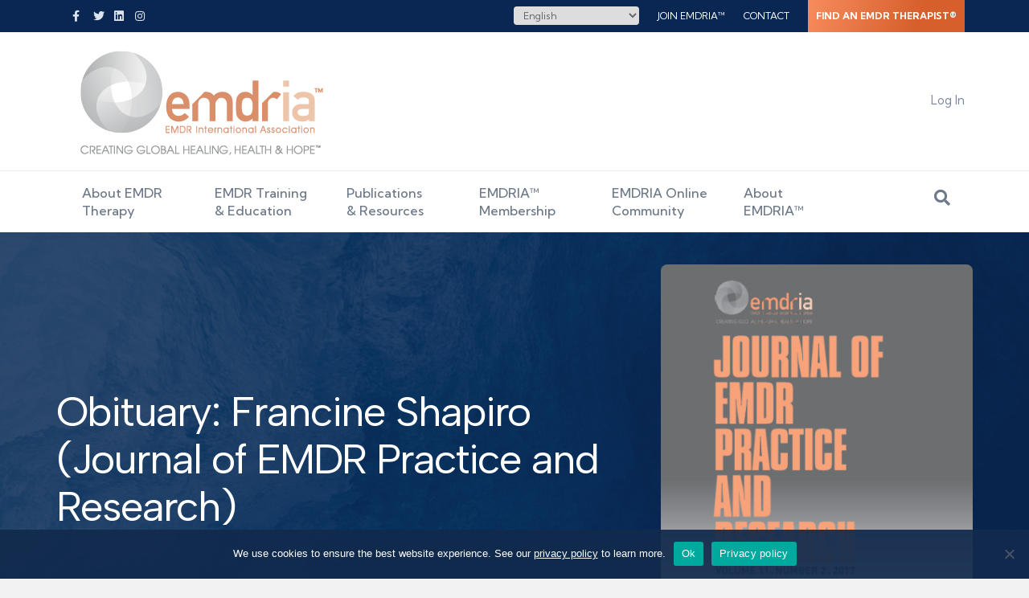

--- FILE ---
content_type: text/html; charset=UTF-8
request_url: https://www.emdria.org/resource/obituary-francine-shapiro/
body_size: 55686
content:
<!DOCTYPE html>
<html lang="en-US">
<head>
<meta charset="UTF-8" />
<script>
var gform;gform||(document.addEventListener("gform_main_scripts_loaded",function(){gform.scriptsLoaded=!0}),document.addEventListener("gform/theme/scripts_loaded",function(){gform.themeScriptsLoaded=!0}),window.addEventListener("DOMContentLoaded",function(){gform.domLoaded=!0}),gform={domLoaded:!1,scriptsLoaded:!1,themeScriptsLoaded:!1,isFormEditor:()=>"function"==typeof InitializeEditor,callIfLoaded:function(o){return!(!gform.domLoaded||!gform.scriptsLoaded||!gform.themeScriptsLoaded&&!gform.isFormEditor()||(gform.isFormEditor()&&console.warn("The use of gform.initializeOnLoaded() is deprecated in the form editor context and will be removed in Gravity Forms 3.1."),o(),0))},initializeOnLoaded:function(o){gform.callIfLoaded(o)||(document.addEventListener("gform_main_scripts_loaded",()=>{gform.scriptsLoaded=!0,gform.callIfLoaded(o)}),document.addEventListener("gform/theme/scripts_loaded",()=>{gform.themeScriptsLoaded=!0,gform.callIfLoaded(o)}),window.addEventListener("DOMContentLoaded",()=>{gform.domLoaded=!0,gform.callIfLoaded(o)}))},hooks:{action:{},filter:{}},addAction:function(o,r,e,t){gform.addHook("action",o,r,e,t)},addFilter:function(o,r,e,t){gform.addHook("filter",o,r,e,t)},doAction:function(o){gform.doHook("action",o,arguments)},applyFilters:function(o){return gform.doHook("filter",o,arguments)},removeAction:function(o,r){gform.removeHook("action",o,r)},removeFilter:function(o,r,e){gform.removeHook("filter",o,r,e)},addHook:function(o,r,e,t,n){null==gform.hooks[o][r]&&(gform.hooks[o][r]=[]);var d=gform.hooks[o][r];null==n&&(n=r+"_"+d.length),gform.hooks[o][r].push({tag:n,callable:e,priority:t=null==t?10:t})},doHook:function(r,o,e){var t;if(e=Array.prototype.slice.call(e,1),null!=gform.hooks[r][o]&&((o=gform.hooks[r][o]).sort(function(o,r){return o.priority-r.priority}),o.forEach(function(o){"function"!=typeof(t=o.callable)&&(t=window[t]),"action"==r?t.apply(null,e):e[0]=t.apply(null,e)})),"filter"==r)return e[0]},removeHook:function(o,r,t,n){var e;null!=gform.hooks[o][r]&&(e=(e=gform.hooks[o][r]).filter(function(o,r,e){return!!(null!=n&&n!=o.tag||null!=t&&t!=o.priority)}),gform.hooks[o][r]=e)}});
</script>

<meta name='viewport' content='width=device-width, initial-scale=1.0' />
<meta http-equiv='X-UA-Compatible' content='IE=edge' />
<link rel="profile" href="https://gmpg.org/xfn/11" />
<meta name='robots' content='index, follow, max-image-preview:large, max-snippet:-1, max-video-preview:-1' />
	<style>img:is([sizes="auto" i], [sizes^="auto," i]) { contain-intrinsic-size: 3000px 1500px }</style>
	
	<!-- This site is optimized with the Yoast SEO Premium plugin v26.2 (Yoast SEO v26.2) - https://yoast.com/wordpress/plugins/seo/ -->
	<title>Obituary: Francine Shapiro (Journal of EMDR Practice and Research) - EMDR International Association</title>
	<meta name="description" content="Obituary for Dr. Francine Shapiro—a visionary, leader, and humanitarian, she is best known as the developer of EMDR therapy." />
	<link rel="canonical" href="https://www.emdria.org/resource/obituary-francine-shapiro/" />
	<meta property="og:locale" content="en_US" />
	<meta property="og:type" content="article" />
	<meta property="og:title" content="Obituary: Francine Shapiro (Journal of EMDR Practice and Research)" />
	<meta property="og:description" content="Obituary for Dr. Francine Shapiro—a visionary, leader, and humanitarian, she is best known as the developer of EMDR therapy." />
	<meta property="og:url" content="https://www.emdria.org/resource/obituary-francine-shapiro/" />
	<meta property="og:site_name" content="EMDR International Association" />
	<meta property="article:publisher" content="https://www.facebook.com/EMDRInternationalAssociation" />
	<meta property="article:modified_time" content="2024-04-03T15:02:39+00:00" />
	<meta property="og:image" content="https://www.emdria.org/wp-content/uploads/2023/11/JEMDR-Featured-Image-2017-on.png" />
	<meta property="og:image:width" content="819" />
	<meta property="og:image:height" content="1024" />
	<meta property="og:image:type" content="image/png" />
	<meta name="twitter:card" content="summary_large_image" />
	<meta name="twitter:site" content="@EMDRIA" />
	<meta name="twitter:label1" content="Est. reading time" />
	<meta name="twitter:data1" content="2 minutes" />
	<script type="application/ld+json" class="yoast-schema-graph">{"@context":"https://schema.org","@graph":[{"@type":"WebPage","@id":"https://www.emdria.org/resource/obituary-francine-shapiro/","url":"https://www.emdria.org/resource/obituary-francine-shapiro/","name":"Obituary: Francine Shapiro (Journal of EMDR Practice and Research) - EMDR International Association","isPartOf":{"@id":"https://www.emdria.org/#website"},"primaryImageOfPage":{"@id":"https://www.emdria.org/resource/obituary-francine-shapiro/#primaryimage"},"image":{"@id":"https://www.emdria.org/resource/obituary-francine-shapiro/#primaryimage"},"thumbnailUrl":"https://www.emdria.org/wp-content/uploads/2023/11/JEMDR-Featured-Image-2017-on.png","datePublished":"2019-09-01T05:00:00+00:00","dateModified":"2024-04-03T15:02:39+00:00","description":"Obituary for Dr. Francine Shapiro—a visionary, leader, and humanitarian, she is best known as the developer of EMDR therapy.","breadcrumb":{"@id":"https://www.emdria.org/resource/obituary-francine-shapiro/#breadcrumb"},"inLanguage":"en-US","potentialAction":[{"@type":"ReadAction","target":["https://www.emdria.org/resource/obituary-francine-shapiro/"]}]},{"@type":"ImageObject","inLanguage":"en-US","@id":"https://www.emdria.org/resource/obituary-francine-shapiro/#primaryimage","url":"https://www.emdria.org/wp-content/uploads/2023/11/JEMDR-Featured-Image-2017-on.png","contentUrl":"https://www.emdria.org/wp-content/uploads/2023/11/JEMDR-Featured-Image-2017-on.png","width":819,"height":1024},{"@type":"BreadcrumbList","@id":"https://www.emdria.org/resource/obituary-francine-shapiro/#breadcrumb","itemListElement":[{"@type":"ListItem","position":1,"name":"Home","item":"https://www.emdria.org/"},{"@type":"ListItem","position":2,"name":"Resources","item":"https://www.emdria.org/blog/resource/"},{"@type":"ListItem","position":3,"name":"Obituary: Francine Shapiro (Journal of EMDR Practice and Research)"}]},{"@type":"WebSite","@id":"https://www.emdria.org/#website","url":"https://www.emdria.org/","name":"EMDR International Association","description":"Creating Global Healing, Health &amp; Hope","publisher":{"@id":"https://www.emdria.org/#organization"},"potentialAction":[{"@type":"SearchAction","target":{"@type":"EntryPoint","urlTemplate":"https://www.emdria.org/?s={search_term_string}"},"query-input":{"@type":"PropertyValueSpecification","valueRequired":true,"valueName":"search_term_string"}}],"inLanguage":"en-US"},{"@type":"Organization","@id":"https://www.emdria.org/#organization","name":"EMDR International Association","url":"https://www.emdria.org/","logo":{"@type":"ImageObject","inLanguage":"en-US","@id":"https://www.emdria.org/#/schema/logo/image/","url":"https://www.emdria.org/wp-content/uploads/2020/01/logo-emdria.png","contentUrl":"https://www.emdria.org/wp-content/uploads/2020/01/logo-emdria.png","width":203,"height":89,"caption":"EMDR International Association"},"image":{"@id":"https://www.emdria.org/#/schema/logo/image/"},"sameAs":["https://www.facebook.com/EMDRInternationalAssociation","https://x.com/EMDRIA"]}]}</script>
	<!-- / Yoast SEO Premium plugin. -->


<link rel='dns-prefetch' href='//static.addtoany.com' />
<link rel='dns-prefetch' href='//cdnjs.cloudflare.com' />
<link rel='dns-prefetch' href='//www.google.com' />
<link rel='dns-prefetch' href='//fonts.googleapis.com' />
<link href='https://fonts.gstatic.com' crossorigin rel='preconnect' />
<link rel="alternate" type="application/rss+xml" title="EMDR International Association &raquo; Feed" href="https://www.emdria.org/feed/" />
<link rel="alternate" type="application/rss+xml" title="EMDR International Association &raquo; Comments Feed" href="https://www.emdria.org/comments/feed/" />
<link rel="alternate" type="text/calendar" title="EMDR International Association &raquo; iCal Feed" href="https://www.emdria.org/events/?ical=1" />
<link rel="alternate" type="application/rss+xml" title="EMDR International Association &raquo; Obituary: Francine Shapiro (Journal of EMDR Practice and Research) Comments Feed" href="https://www.emdria.org/resource/obituary-francine-shapiro/feed/" />
<link rel="preload" href="https://www.emdria.org/wp-content/plugins/bb-plugin/fonts/fontawesome/5.15.4/webfonts/fa-solid-900.woff2" as="font" type="font/woff2" crossorigin="anonymous">
<link rel="preload" href="https://www.emdria.org/wp-content/plugins/bb-plugin/fonts/fontawesome/5.15.4/webfonts/fa-regular-400.woff2" as="font" type="font/woff2" crossorigin="anonymous">
<link rel="preload" href="https://www.emdria.org/wp-content/plugins/bb-plugin/fonts/fontawesome/5.15.4/webfonts/fa-brands-400.woff2" as="font" type="font/woff2" crossorigin="anonymous">
<script>
window._wpemojiSettings = {"baseUrl":"https:\/\/s.w.org\/images\/core\/emoji\/16.0.1\/72x72\/","ext":".png","svgUrl":"https:\/\/s.w.org\/images\/core\/emoji\/16.0.1\/svg\/","svgExt":".svg","source":{"concatemoji":"https:\/\/www.emdria.org\/wp-includes\/js\/wp-emoji-release.min.js?ver=6.8.3"}};
/*! This file is auto-generated */
!function(s,n){var o,i,e;function c(e){try{var t={supportTests:e,timestamp:(new Date).valueOf()};sessionStorage.setItem(o,JSON.stringify(t))}catch(e){}}function p(e,t,n){e.clearRect(0,0,e.canvas.width,e.canvas.height),e.fillText(t,0,0);var t=new Uint32Array(e.getImageData(0,0,e.canvas.width,e.canvas.height).data),a=(e.clearRect(0,0,e.canvas.width,e.canvas.height),e.fillText(n,0,0),new Uint32Array(e.getImageData(0,0,e.canvas.width,e.canvas.height).data));return t.every(function(e,t){return e===a[t]})}function u(e,t){e.clearRect(0,0,e.canvas.width,e.canvas.height),e.fillText(t,0,0);for(var n=e.getImageData(16,16,1,1),a=0;a<n.data.length;a++)if(0!==n.data[a])return!1;return!0}function f(e,t,n,a){switch(t){case"flag":return n(e,"\ud83c\udff3\ufe0f\u200d\u26a7\ufe0f","\ud83c\udff3\ufe0f\u200b\u26a7\ufe0f")?!1:!n(e,"\ud83c\udde8\ud83c\uddf6","\ud83c\udde8\u200b\ud83c\uddf6")&&!n(e,"\ud83c\udff4\udb40\udc67\udb40\udc62\udb40\udc65\udb40\udc6e\udb40\udc67\udb40\udc7f","\ud83c\udff4\u200b\udb40\udc67\u200b\udb40\udc62\u200b\udb40\udc65\u200b\udb40\udc6e\u200b\udb40\udc67\u200b\udb40\udc7f");case"emoji":return!a(e,"\ud83e\udedf")}return!1}function g(e,t,n,a){var r="undefined"!=typeof WorkerGlobalScope&&self instanceof WorkerGlobalScope?new OffscreenCanvas(300,150):s.createElement("canvas"),o=r.getContext("2d",{willReadFrequently:!0}),i=(o.textBaseline="top",o.font="600 32px Arial",{});return e.forEach(function(e){i[e]=t(o,e,n,a)}),i}function t(e){var t=s.createElement("script");t.src=e,t.defer=!0,s.head.appendChild(t)}"undefined"!=typeof Promise&&(o="wpEmojiSettingsSupports",i=["flag","emoji"],n.supports={everything:!0,everythingExceptFlag:!0},e=new Promise(function(e){s.addEventListener("DOMContentLoaded",e,{once:!0})}),new Promise(function(t){var n=function(){try{var e=JSON.parse(sessionStorage.getItem(o));if("object"==typeof e&&"number"==typeof e.timestamp&&(new Date).valueOf()<e.timestamp+604800&&"object"==typeof e.supportTests)return e.supportTests}catch(e){}return null}();if(!n){if("undefined"!=typeof Worker&&"undefined"!=typeof OffscreenCanvas&&"undefined"!=typeof URL&&URL.createObjectURL&&"undefined"!=typeof Blob)try{var e="postMessage("+g.toString()+"("+[JSON.stringify(i),f.toString(),p.toString(),u.toString()].join(",")+"));",a=new Blob([e],{type:"text/javascript"}),r=new Worker(URL.createObjectURL(a),{name:"wpTestEmojiSupports"});return void(r.onmessage=function(e){c(n=e.data),r.terminate(),t(n)})}catch(e){}c(n=g(i,f,p,u))}t(n)}).then(function(e){for(var t in e)n.supports[t]=e[t],n.supports.everything=n.supports.everything&&n.supports[t],"flag"!==t&&(n.supports.everythingExceptFlag=n.supports.everythingExceptFlag&&n.supports[t]);n.supports.everythingExceptFlag=n.supports.everythingExceptFlag&&!n.supports.flag,n.DOMReady=!1,n.readyCallback=function(){n.DOMReady=!0}}).then(function(){return e}).then(function(){var e;n.supports.everything||(n.readyCallback(),(e=n.source||{}).concatemoji?t(e.concatemoji):e.wpemoji&&e.twemoji&&(t(e.twemoji),t(e.wpemoji)))}))}((window,document),window._wpemojiSettings);
</script>
<link rel='stylesheet' id='tribe-events-pro-mini-calendar-block-styles-css' href='https://www.emdria.org/wp-content/plugins/events-calendar-pro/build/css/tribe-events-pro-mini-calendar-block.css?ver=7.7.10' media='all' />
<style id='wp-emoji-styles-inline-css'>

	img.wp-smiley, img.emoji {
		display: inline !important;
		border: none !important;
		box-shadow: none !important;
		height: 1em !important;
		width: 1em !important;
		margin: 0 0.07em !important;
		vertical-align: -0.1em !important;
		background: none !important;
		padding: 0 !important;
	}
</style>
<style id='wp-block-library-inline-css'>
:root{--wp-admin-theme-color:#007cba;--wp-admin-theme-color--rgb:0,124,186;--wp-admin-theme-color-darker-10:#006ba1;--wp-admin-theme-color-darker-10--rgb:0,107,161;--wp-admin-theme-color-darker-20:#005a87;--wp-admin-theme-color-darker-20--rgb:0,90,135;--wp-admin-border-width-focus:2px;--wp-block-synced-color:#7a00df;--wp-block-synced-color--rgb:122,0,223;--wp-bound-block-color:var(--wp-block-synced-color)}@media (min-resolution:192dpi){:root{--wp-admin-border-width-focus:1.5px}}.wp-element-button{cursor:pointer}:root{--wp--preset--font-size--normal:16px;--wp--preset--font-size--huge:42px}:root .has-very-light-gray-background-color{background-color:#eee}:root .has-very-dark-gray-background-color{background-color:#313131}:root .has-very-light-gray-color{color:#eee}:root .has-very-dark-gray-color{color:#313131}:root .has-vivid-green-cyan-to-vivid-cyan-blue-gradient-background{background:linear-gradient(135deg,#00d084,#0693e3)}:root .has-purple-crush-gradient-background{background:linear-gradient(135deg,#34e2e4,#4721fb 50%,#ab1dfe)}:root .has-hazy-dawn-gradient-background{background:linear-gradient(135deg,#faaca8,#dad0ec)}:root .has-subdued-olive-gradient-background{background:linear-gradient(135deg,#fafae1,#67a671)}:root .has-atomic-cream-gradient-background{background:linear-gradient(135deg,#fdd79a,#004a59)}:root .has-nightshade-gradient-background{background:linear-gradient(135deg,#330968,#31cdcf)}:root .has-midnight-gradient-background{background:linear-gradient(135deg,#020381,#2874fc)}.has-regular-font-size{font-size:1em}.has-larger-font-size{font-size:2.625em}.has-normal-font-size{font-size:var(--wp--preset--font-size--normal)}.has-huge-font-size{font-size:var(--wp--preset--font-size--huge)}.has-text-align-center{text-align:center}.has-text-align-left{text-align:left}.has-text-align-right{text-align:right}#end-resizable-editor-section{display:none}.aligncenter{clear:both}.items-justified-left{justify-content:flex-start}.items-justified-center{justify-content:center}.items-justified-right{justify-content:flex-end}.items-justified-space-between{justify-content:space-between}.screen-reader-text{border:0;clip-path:inset(50%);height:1px;margin:-1px;overflow:hidden;padding:0;position:absolute;width:1px;word-wrap:normal!important}.screen-reader-text:focus{background-color:#ddd;clip-path:none;color:#444;display:block;font-size:1em;height:auto;left:5px;line-height:normal;padding:15px 23px 14px;text-decoration:none;top:5px;width:auto;z-index:100000}html :where(.has-border-color){border-style:solid}html :where([style*=border-top-color]){border-top-style:solid}html :where([style*=border-right-color]){border-right-style:solid}html :where([style*=border-bottom-color]){border-bottom-style:solid}html :where([style*=border-left-color]){border-left-style:solid}html :where([style*=border-width]){border-style:solid}html :where([style*=border-top-width]){border-top-style:solid}html :where([style*=border-right-width]){border-right-style:solid}html :where([style*=border-bottom-width]){border-bottom-style:solid}html :where([style*=border-left-width]){border-left-style:solid}html :where(img[class*=wp-image-]){height:auto;max-width:100%}:where(figure){margin:0 0 1em}html :where(.is-position-sticky){--wp-admin--admin-bar--position-offset:var(--wp-admin--admin-bar--height,0px)}@media screen and (max-width:600px){html :where(.is-position-sticky){--wp-admin--admin-bar--position-offset:0px}}
</style>
<style id='classic-theme-styles-inline-css'>
/*! This file is auto-generated */
.wp-block-button__link{color:#fff;background-color:#32373c;border-radius:9999px;box-shadow:none;text-decoration:none;padding:calc(.667em + 2px) calc(1.333em + 2px);font-size:1.125em}.wp-block-file__button{background:#32373c;color:#fff;text-decoration:none}
</style>
<link rel='stylesheet' id='wp-components-css' href='https://www.emdria.org/wp-includes/css/dist/components/style.min.css?ver=6.8.3' media='all' />
<link rel='stylesheet' id='wp-preferences-css' href='https://www.emdria.org/wp-includes/css/dist/preferences/style.min.css?ver=6.8.3' media='all' />
<link rel='stylesheet' id='wp-block-editor-css' href='https://www.emdria.org/wp-includes/css/dist/block-editor/style.min.css?ver=6.8.3' media='all' />
<link rel='stylesheet' id='popup-maker-block-library-style-css' href='https://www.emdria.org/wp-content/plugins/popup-maker/dist/packages/block-library-style.css?ver=dbea705cfafe089d65f1' media='all' />
<link rel='stylesheet' id='mediaelement-css' href='https://www.emdria.org/wp-includes/js/mediaelement/mediaelementplayer-legacy.min.css?ver=4.2.17' media='all' />
<link rel='stylesheet' id='wp-mediaelement-css' href='https://www.emdria.org/wp-includes/js/mediaelement/wp-mediaelement.min.css?ver=6.8.3' media='all' />
<link rel='stylesheet' id='view_editor_gutenberg_frontend_assets-css' href='https://www.emdria.org/wp-content/plugins/wp-views/public/css/views-frontend.css?ver=3.6.21' media='all' />
<style id='view_editor_gutenberg_frontend_assets-inline-css'>
.wpv-sort-list-dropdown.wpv-sort-list-dropdown-style-default > span.wpv-sort-list,.wpv-sort-list-dropdown.wpv-sort-list-dropdown-style-default .wpv-sort-list-item {border-color: #cdcdcd;}.wpv-sort-list-dropdown.wpv-sort-list-dropdown-style-default .wpv-sort-list-item a {color: #444;background-color: #fff;}.wpv-sort-list-dropdown.wpv-sort-list-dropdown-style-default a:hover,.wpv-sort-list-dropdown.wpv-sort-list-dropdown-style-default a:focus {color: #000;background-color: #eee;}.wpv-sort-list-dropdown.wpv-sort-list-dropdown-style-default .wpv-sort-list-item.wpv-sort-list-current a {color: #000;background-color: #eee;}
.wpv-sort-list-dropdown.wpv-sort-list-dropdown-style-default > span.wpv-sort-list,.wpv-sort-list-dropdown.wpv-sort-list-dropdown-style-default .wpv-sort-list-item {border-color: #cdcdcd;}.wpv-sort-list-dropdown.wpv-sort-list-dropdown-style-default .wpv-sort-list-item a {color: #444;background-color: #fff;}.wpv-sort-list-dropdown.wpv-sort-list-dropdown-style-default a:hover,.wpv-sort-list-dropdown.wpv-sort-list-dropdown-style-default a:focus {color: #000;background-color: #eee;}.wpv-sort-list-dropdown.wpv-sort-list-dropdown-style-default .wpv-sort-list-item.wpv-sort-list-current a {color: #000;background-color: #eee;}.wpv-sort-list-dropdown.wpv-sort-list-dropdown-style-grey > span.wpv-sort-list,.wpv-sort-list-dropdown.wpv-sort-list-dropdown-style-grey .wpv-sort-list-item {border-color: #cdcdcd;}.wpv-sort-list-dropdown.wpv-sort-list-dropdown-style-grey .wpv-sort-list-item a {color: #444;background-color: #eeeeee;}.wpv-sort-list-dropdown.wpv-sort-list-dropdown-style-grey a:hover,.wpv-sort-list-dropdown.wpv-sort-list-dropdown-style-grey a:focus {color: #000;background-color: #e5e5e5;}.wpv-sort-list-dropdown.wpv-sort-list-dropdown-style-grey .wpv-sort-list-item.wpv-sort-list-current a {color: #000;background-color: #e5e5e5;}
.wpv-sort-list-dropdown.wpv-sort-list-dropdown-style-default > span.wpv-sort-list,.wpv-sort-list-dropdown.wpv-sort-list-dropdown-style-default .wpv-sort-list-item {border-color: #cdcdcd;}.wpv-sort-list-dropdown.wpv-sort-list-dropdown-style-default .wpv-sort-list-item a {color: #444;background-color: #fff;}.wpv-sort-list-dropdown.wpv-sort-list-dropdown-style-default a:hover,.wpv-sort-list-dropdown.wpv-sort-list-dropdown-style-default a:focus {color: #000;background-color: #eee;}.wpv-sort-list-dropdown.wpv-sort-list-dropdown-style-default .wpv-sort-list-item.wpv-sort-list-current a {color: #000;background-color: #eee;}.wpv-sort-list-dropdown.wpv-sort-list-dropdown-style-grey > span.wpv-sort-list,.wpv-sort-list-dropdown.wpv-sort-list-dropdown-style-grey .wpv-sort-list-item {border-color: #cdcdcd;}.wpv-sort-list-dropdown.wpv-sort-list-dropdown-style-grey .wpv-sort-list-item a {color: #444;background-color: #eeeeee;}.wpv-sort-list-dropdown.wpv-sort-list-dropdown-style-grey a:hover,.wpv-sort-list-dropdown.wpv-sort-list-dropdown-style-grey a:focus {color: #000;background-color: #e5e5e5;}.wpv-sort-list-dropdown.wpv-sort-list-dropdown-style-grey .wpv-sort-list-item.wpv-sort-list-current a {color: #000;background-color: #e5e5e5;}.wpv-sort-list-dropdown.wpv-sort-list-dropdown-style-blue > span.wpv-sort-list,.wpv-sort-list-dropdown.wpv-sort-list-dropdown-style-blue .wpv-sort-list-item {border-color: #0099cc;}.wpv-sort-list-dropdown.wpv-sort-list-dropdown-style-blue .wpv-sort-list-item a {color: #444;background-color: #cbddeb;}.wpv-sort-list-dropdown.wpv-sort-list-dropdown-style-blue a:hover,.wpv-sort-list-dropdown.wpv-sort-list-dropdown-style-blue a:focus {color: #000;background-color: #95bedd;}.wpv-sort-list-dropdown.wpv-sort-list-dropdown-style-blue .wpv-sort-list-item.wpv-sort-list-current a {color: #000;background-color: #95bedd;}
</style>
<link rel='stylesheet' id='cookie-notice-front-css' href='https://www.emdria.org/wp-content/plugins/cookie-notice/css/front.min.css?ver=2.5.7' media='all' />
<link rel='stylesheet' id='yoko-directory-frontend-css' href='https://www.emdria.org/wp-content/plugins/yoko-directory/assets/css/frontend.css?ver=1.0.1' media='all' />
<style id='fl-builder-layout-58-inline-css'>
.fl-builder-content *,.fl-builder-content *:before,.fl-builder-content *:after {-webkit-box-sizing: border-box;-moz-box-sizing: border-box;box-sizing: border-box;}.fl-row:before,.fl-row:after,.fl-row-content:before,.fl-row-content:after,.fl-col-group:before,.fl-col-group:after,.fl-col:before,.fl-col:after,.fl-module:not([data-accepts]):before,.fl-module:not([data-accepts]):after,.fl-module-content:before,.fl-module-content:after {display: table;content: " ";}.fl-row:after,.fl-row-content:after,.fl-col-group:after,.fl-col:after,.fl-module:not([data-accepts]):after,.fl-module-content:after {clear: both;}.fl-clear {clear: both;}.fl-row,.fl-row-content {margin-left: auto;margin-right: auto;min-width: 0;}.fl-row-content-wrap {position: relative;}.fl-builder-mobile .fl-row-bg-photo .fl-row-content-wrap {background-attachment: scroll;}.fl-row-bg-video,.fl-row-bg-video .fl-row-content,.fl-row-bg-embed,.fl-row-bg-embed .fl-row-content {position: relative;}.fl-row-bg-video .fl-bg-video,.fl-row-bg-embed .fl-bg-embed-code {bottom: 0;left: 0;overflow: hidden;position: absolute;right: 0;top: 0;}.fl-row-bg-video .fl-bg-video video,.fl-row-bg-embed .fl-bg-embed-code video {bottom: 0;left: 0px;max-width: none;position: absolute;right: 0;top: 0px;}.fl-row-bg-video .fl-bg-video video {min-width: 100%;min-height: 100%;width: auto;height: auto;}.fl-row-bg-video .fl-bg-video iframe,.fl-row-bg-embed .fl-bg-embed-code iframe {pointer-events: none;width: 100vw;height: 56.25vw; max-width: none;min-height: 100vh;min-width: 177.77vh; position: absolute;top: 50%;left: 50%;-ms-transform: translate(-50%, -50%); -webkit-transform: translate(-50%, -50%); transform: translate(-50%, -50%);}.fl-bg-video-fallback {background-position: 50% 50%;background-repeat: no-repeat;background-size: cover;bottom: 0px;left: 0px;position: absolute;right: 0px;top: 0px;}.fl-row-bg-slideshow,.fl-row-bg-slideshow .fl-row-content {position: relative;}.fl-row .fl-bg-slideshow {bottom: 0;left: 0;overflow: hidden;position: absolute;right: 0;top: 0;z-index: 0;}.fl-builder-edit .fl-row .fl-bg-slideshow * {bottom: 0;height: auto !important;left: 0;position: absolute !important;right: 0;top: 0;}.fl-row-bg-overlay .fl-row-content-wrap:after {border-radius: inherit;content: '';display: block;position: absolute;top: 0;right: 0;bottom: 0;left: 0;z-index: 0;}.fl-row-bg-overlay .fl-row-content {position: relative;z-index: 1;}.fl-row-default-height .fl-row-content-wrap,.fl-row-custom-height .fl-row-content-wrap {display: -webkit-box;display: -webkit-flex;display: -ms-flexbox;display: flex;min-height: 100vh;}.fl-row-overlap-top .fl-row-content-wrap {display: -webkit-inline-box;display: -webkit-inline-flex;display: -moz-inline-box;display: -ms-inline-flexbox;display: inline-flex;width: 100%;}.fl-row-default-height .fl-row-content-wrap,.fl-row-custom-height .fl-row-content-wrap {min-height: 0;}.fl-row-default-height .fl-row-content,.fl-row-full-height .fl-row-content,.fl-row-custom-height .fl-row-content {-webkit-box-flex: 1 1 auto; -moz-box-flex: 1 1 auto;-webkit-flex: 1 1 auto;-ms-flex: 1 1 auto;flex: 1 1 auto;}.fl-row-default-height .fl-row-full-width.fl-row-content,.fl-row-full-height .fl-row-full-width.fl-row-content,.fl-row-custom-height .fl-row-full-width.fl-row-content {max-width: 100%;width: 100%;}.fl-row-default-height.fl-row-align-center .fl-row-content-wrap,.fl-row-full-height.fl-row-align-center .fl-row-content-wrap,.fl-row-custom-height.fl-row-align-center .fl-row-content-wrap {-webkit-align-items: center;-webkit-box-align: center;-webkit-box-pack: center;-webkit-justify-content: center;-ms-flex-align: center;-ms-flex-pack: center;justify-content: center;align-items: center;}.fl-row-default-height.fl-row-align-bottom .fl-row-content-wrap,.fl-row-full-height.fl-row-align-bottom .fl-row-content-wrap,.fl-row-custom-height.fl-row-align-bottom .fl-row-content-wrap {-webkit-align-items: flex-end;-webkit-justify-content: flex-end;-webkit-box-align: end;-webkit-box-pack: end;-ms-flex-align: end;-ms-flex-pack: end;justify-content: flex-end;align-items: flex-end;}.fl-col-group-equal-height {display: flex;flex-wrap: wrap;width: 100%;}.fl-col-group-equal-height.fl-col-group-has-child-loading {flex-wrap: nowrap;}.fl-col-group-equal-height .fl-col,.fl-col-group-equal-height .fl-col-content {display: flex;flex: 1 1 auto;}.fl-col-group-equal-height .fl-col-content {flex-direction: column;flex-shrink: 1;min-width: 1px;max-width: 100%;width: 100%;}.fl-col-group-equal-height:before,.fl-col-group-equal-height .fl-col:before,.fl-col-group-equal-height .fl-col-content:before,.fl-col-group-equal-height:after,.fl-col-group-equal-height .fl-col:after,.fl-col-group-equal-height .fl-col-content:after{content: none;}.fl-col-group-nested.fl-col-group-equal-height.fl-col-group-align-top .fl-col-content,.fl-col-group-equal-height.fl-col-group-align-top .fl-col-content {justify-content: flex-start;}.fl-col-group-nested.fl-col-group-equal-height.fl-col-group-align-center .fl-col-content,.fl-col-group-equal-height.fl-col-group-align-center .fl-col-content {justify-content: center;}.fl-col-group-nested.fl-col-group-equal-height.fl-col-group-align-bottom .fl-col-content,.fl-col-group-equal-height.fl-col-group-align-bottom .fl-col-content {justify-content: flex-end;}.fl-col-group-equal-height.fl-col-group-align-center .fl-col-group {width: 100%;}.fl-col {float: left;min-height: 1px;}.fl-col-bg-overlay .fl-col-content {position: relative;}.fl-col-bg-overlay .fl-col-content:after {border-radius: inherit;content: '';display: block;position: absolute;top: 0;right: 0;bottom: 0;left: 0;z-index: 0;}.fl-col-bg-overlay .fl-module {position: relative;z-index: 2;}.single:not(.woocommerce).single-fl-builder-template .fl-content {width: 100%;}.fl-builder-layer {position: absolute;top:0;left:0;right: 0;bottom: 0;z-index: 0;pointer-events: none;overflow: hidden;}.fl-builder-shape-layer {z-index: 0;}.fl-builder-shape-layer.fl-builder-bottom-edge-layer {z-index: 1;}.fl-row-bg-overlay .fl-builder-shape-layer {z-index: 1;}.fl-row-bg-overlay .fl-builder-shape-layer.fl-builder-bottom-edge-layer {z-index: 2;}.fl-row-has-layers .fl-row-content {z-index: 1;}.fl-row-bg-overlay .fl-row-content {z-index: 2;}.fl-builder-layer > * {display: block;position: absolute;top:0;left:0;width: 100%;}.fl-builder-layer + .fl-row-content {position: relative;}.fl-builder-layer .fl-shape {fill: #aaa;stroke: none;stroke-width: 0;width:100%;}@supports (-webkit-touch-callout: inherit) {.fl-row.fl-row-bg-parallax .fl-row-content-wrap,.fl-row.fl-row-bg-fixed .fl-row-content-wrap {background-position: center !important;background-attachment: scroll !important;}}@supports (-webkit-touch-callout: none) {.fl-row.fl-row-bg-fixed .fl-row-content-wrap {background-position: center !important;background-attachment: scroll !important;}}.fl-clearfix:before,.fl-clearfix:after {display: table;content: " ";}.fl-clearfix:after {clear: both;}.sr-only {position: absolute;width: 1px;height: 1px;padding: 0;overflow: hidden;clip: rect(0,0,0,0);white-space: nowrap;border: 0;}.fl-builder-content a.fl-button,.fl-builder-content a.fl-button:visited {border-radius: 4px;-moz-border-radius: 4px;-webkit-border-radius: 4px;display: inline-block;font-size: 16px;font-weight: normal;line-height: 18px;padding: 12px 24px;text-decoration: none;text-shadow: none;}.fl-builder-content .fl-button:hover {text-decoration: none;}.fl-builder-content .fl-button:active {position: relative;top: 1px;}.fl-builder-content .fl-button-width-full .fl-button {display: block;text-align: center;}.fl-builder-content .fl-button-width-custom .fl-button {display: inline-block;text-align: center;max-width: 100%;}.fl-builder-content .fl-button-left {text-align: left;}.fl-builder-content .fl-button-center {text-align: center;}.fl-builder-content .fl-button-right {text-align: right;}.fl-builder-content .fl-button i {font-size: 1.3em;height: auto;margin-right:8px;vertical-align: middle;width: auto;}.fl-builder-content .fl-button i.fl-button-icon-after {margin-left: 8px;margin-right: 0;}.fl-builder-content .fl-button-has-icon .fl-button-text {vertical-align: middle;}.fl-icon-wrap {display: inline-block;}.fl-icon {display: table-cell;vertical-align: middle;}.fl-icon a {text-decoration: none;}.fl-icon i {float: right;height: auto;width: auto;}.fl-icon i:before {border: none !important;height: auto;width: auto;}.fl-icon-text {display: table-cell;text-align: left;padding-left: 15px;vertical-align: middle;}.fl-icon-text-empty {display: none;}.fl-icon-text *:last-child {margin: 0 !important;padding: 0 !important;}.fl-icon-text a {text-decoration: none;}.fl-icon-text span {display: block;}.fl-icon-text span.mce-edit-focus {min-width: 1px;}.fl-module img {max-width: 100%;}.fl-photo {line-height: 0;position: relative;}.fl-photo-align-left {text-align: left;}.fl-photo-align-center {text-align: center;}.fl-photo-align-right {text-align: right;}.fl-photo-content {display: inline-block;line-height: 0;position: relative;max-width: 100%;}.fl-photo-img-svg {width: 100%;}.fl-photo-content img {display: inline;height: auto;max-width: 100%;}.fl-photo-crop-circle img {-webkit-border-radius: 100%;-moz-border-radius: 100%;border-radius: 100%;}.fl-photo-caption {font-size: 13px;line-height: 18px;overflow: hidden;text-overflow: ellipsis;}.fl-photo-caption-below {padding-bottom: 20px;padding-top: 10px;}.fl-photo-caption-hover {background: rgba(0,0,0,0.7);bottom: 0;color: #fff;left: 0;opacity: 0;filter: alpha(opacity = 0);padding: 10px 15px;position: absolute;right: 0;-webkit-transition:opacity 0.3s ease-in;-moz-transition:opacity 0.3s ease-in;transition:opacity 0.3s ease-in;}.fl-photo-content:hover .fl-photo-caption-hover {opacity: 100;filter: alpha(opacity = 100);}.fl-builder-pagination,.fl-builder-pagination-load-more {padding: 40px 0;}.fl-builder-pagination ul.page-numbers {list-style: none;margin: 0;padding: 0;text-align: center;}.fl-builder-pagination li {display: inline-block;list-style: none;margin: 0;padding: 0;}.fl-builder-pagination li a.page-numbers,.fl-builder-pagination li span.page-numbers {border: 1px solid #e6e6e6;display: inline-block;padding: 5px 10px;margin: 0 0 5px;}.fl-builder-pagination li a.page-numbers:hover,.fl-builder-pagination li span.current {background: #f5f5f5;text-decoration: none;}.fl-slideshow,.fl-slideshow * {-webkit-box-sizing: content-box;-moz-box-sizing: content-box;box-sizing: content-box;}.fl-slideshow .fl-slideshow-image img {max-width: none !important;}.fl-slideshow-social {line-height: 0 !important;}.fl-slideshow-social * {margin: 0 !important;}.fl-builder-content .bx-wrapper .bx-viewport {background: transparent;border: none;box-shadow: none;-moz-box-shadow: none;-webkit-box-shadow: none;left: 0;}.mfp-wrap button.mfp-arrow,.mfp-wrap button.mfp-arrow:active,.mfp-wrap button.mfp-arrow:hover,.mfp-wrap button.mfp-arrow:focus {background: transparent !important;border: none !important;outline: none;position: absolute;top: 50%;box-shadow: none !important;-moz-box-shadow: none !important;-webkit-box-shadow: none !important;}.mfp-wrap .mfp-close,.mfp-wrap .mfp-close:active,.mfp-wrap .mfp-close:hover,.mfp-wrap .mfp-close:focus {background: transparent !important;border: none !important;outline: none;position: absolute;top: 0;box-shadow: none !important;-moz-box-shadow: none !important;-webkit-box-shadow: none !important;}.admin-bar .mfp-wrap .mfp-close,.admin-bar .mfp-wrap .mfp-close:active,.admin-bar .mfp-wrap .mfp-close:hover,.admin-bar .mfp-wrap .mfp-close:focus {top: 32px!important;}img.mfp-img {padding: 0;}.mfp-counter {display: none;}.mfp-wrap .mfp-preloader.fa {font-size: 30px;}.fl-form-field {margin-bottom: 15px;}.fl-form-field input.fl-form-error {border-color: #DD6420;}.fl-form-error-message {clear: both;color: #DD6420;display: none;padding-top: 8px;font-size: 12px;font-weight: lighter;}.fl-form-button-disabled {opacity: 0.5;}.fl-animation {opacity: 0;}body.fl-no-js .fl-animation {opacity: 1;}.fl-builder-preview .fl-animation,.fl-builder-edit .fl-animation,.fl-animated {opacity: 1;}.fl-animated {animation-fill-mode: both;-webkit-animation-fill-mode: both;}.fl-button.fl-button-icon-animation i {width: 0 !important;opacity: 0;-ms-filter: "alpha(opacity=0)";transition: all 0.2s ease-out;-webkit-transition: all 0.2s ease-out;}.fl-button.fl-button-icon-animation:hover i {opacity: 1! important;-ms-filter: "alpha(opacity=100)";}.fl-button.fl-button-icon-animation i.fl-button-icon-after {margin-left: 0px !important;}.fl-button.fl-button-icon-animation:hover i.fl-button-icon-after {margin-left: 10px !important;}.fl-button.fl-button-icon-animation i.fl-button-icon-before {margin-right: 0 !important;}.fl-button.fl-button-icon-animation:hover i.fl-button-icon-before {margin-right: 20px !important;margin-left: -10px;}@media (max-width: 1200px) {}@media (max-width: 992px) { .fl-col-group.fl-col-group-medium-reversed {display: -webkit-flex;display: flex;-webkit-flex-wrap: wrap-reverse;flex-wrap: wrap-reverse;flex-direction: row-reverse;} }@media (max-width: 768px) { .fl-row-content-wrap {background-attachment: scroll !important;}.fl-row-bg-parallax .fl-row-content-wrap {background-attachment: scroll !important;background-position: center center !important;}.fl-col-group.fl-col-group-equal-height {display: block;}.fl-col-group.fl-col-group-equal-height.fl-col-group-custom-width {display: -webkit-box;display: -webkit-flex;display: flex;}.fl-col-group.fl-col-group-responsive-reversed {display: -webkit-flex;display: flex;-webkit-flex-wrap: wrap-reverse;flex-wrap: wrap-reverse;flex-direction: row-reverse;}.fl-col-group.fl-col-group-responsive-reversed .fl-col:not(.fl-col-small-custom-width) {flex-basis: 100%;width: 100% !important;}.fl-col-group.fl-col-group-medium-reversed:not(.fl-col-group-responsive-reversed) {display: unset;display: unset;-webkit-flex-wrap: unset;flex-wrap: unset;flex-direction: unset;}.fl-col {clear: both;float: none;margin-left: auto;margin-right: auto;width: auto !important;}.fl-col-small:not(.fl-col-small-full-width) {max-width: 400px;}.fl-block-col-resize {display:none;}.fl-row[data-node] .fl-row-content-wrap {margin: 0;padding-left: 0;padding-right: 0;}.fl-row[data-node] .fl-bg-video,.fl-row[data-node] .fl-bg-slideshow {left: 0;right: 0;}.fl-col[data-node] .fl-col-content {margin: 0;padding-left: 0;padding-right: 0;} }@media (min-width: 1201px) {html .fl-visible-large:not(.fl-visible-desktop),html .fl-visible-medium:not(.fl-visible-desktop),html .fl-visible-mobile:not(.fl-visible-desktop) {display: none;}}@media (min-width: 993px) and (max-width: 1200px) {html .fl-visible-desktop:not(.fl-visible-large),html .fl-visible-medium:not(.fl-visible-large),html .fl-visible-mobile:not(.fl-visible-large) {display: none;}}@media (min-width: 769px) and (max-width: 992px) {html .fl-visible-desktop:not(.fl-visible-medium),html .fl-visible-large:not(.fl-visible-medium),html .fl-visible-mobile:not(.fl-visible-medium) {display: none;}}@media (max-width: 768px) {html .fl-visible-desktop:not(.fl-visible-mobile),html .fl-visible-large:not(.fl-visible-mobile),html .fl-visible-medium:not(.fl-visible-mobile) {display: none;}}.fl-row-fixed-width {max-width: 1140px;}.fl-row-content-wrap {margin-top: 0px;margin-right: 0px;margin-bottom: 0px;margin-left: 0px;padding-top: 20px;padding-right: 20px;padding-bottom: 20px;padding-left: 20px;}.fl-col-content {margin-top: 0px;margin-right: 0px;margin-bottom: 0px;margin-left: 0px;padding-top: 0px;padding-right: 0px;padding-bottom: 0px;padding-left: 0px;}.fl-module-content, .fl-module:where(.fl-module:not(:has(> .fl-module-content))) {margin-top: 20px;margin-right: 20px;margin-bottom: 20px;margin-left: 20px;}.fl-node-6jnfmb7r0ewy.fl-row-full-height > .fl-row-content-wrap,.fl-node-6jnfmb7r0ewy.fl-row-custom-height > .fl-row-content-wrap {display: -webkit-box;display: -webkit-flex;display: -ms-flexbox;display: flex;}.fl-node-6jnfmb7r0ewy.fl-row-full-height > .fl-row-content-wrap {min-height: 100vh;}.fl-node-6jnfmb7r0ewy.fl-row-custom-height > .fl-row-content-wrap {min-height: 0;}.fl-builder-edit .fl-node-6jnfmb7r0ewy.fl-row-full-height > .fl-row-content-wrap {min-height: calc( 100vh - 48px );}@media all and (width: 768px) and (height: 1024px) and (orientation:portrait){.fl-node-6jnfmb7r0ewy.fl-row-full-height > .fl-row-content-wrap {min-height: 1024px;}}@media all and (width: 1024px) and (height: 768px) and (orientation:landscape){.fl-node-6jnfmb7r0ewy.fl-row-full-height > .fl-row-content-wrap {min-height: 768px;}}@media screen and (aspect-ratio: 40/71) {.fl-node-6jnfmb7r0ewy.fl-row-full-height > .fl-row-content-wrap {min-height: 500px;}}.fl-node-6jnfmb7r0ewy > .fl-row-content-wrap:after {background-image: linear-gradient(0deg, #0a2754 0%, rgba(10,39,84,0.83) 30%);}.fl-node-6jnfmb7r0ewy > .fl-row-content-wrap {background-repeat: no-repeat;background-position: center center;background-attachment: fixed;background-size: cover;}.fl-builder-mobile .fl-node-6jnfmb7r0ewy > .fl-row-content-wrap {background-image: url(https://www.emdria.org/wp-content/uploads/2019/01/water-parallax.jpg);background-position: center center;background-attachment: scroll;}.fl-node-6jnfmb7r0ewy.fl-row-custom-height > .fl-row-content-wrap {min-height: 320px;}@media(max-width: 992px) {.fl-node-6jnfmb7r0ewy.fl-row-custom-height > .fl-row-content-wrap {min-height: 300px;}}@media(max-width: 768px) {.fl-node-6jnfmb7r0ewy.fl-row-custom-height > .fl-row-content-wrap {min-height: 240px;}} .fl-node-6jnfmb7r0ewy > .fl-row-content-wrap {padding-top:40px;padding-bottom:40px;}@media ( max-width: 768px ) { .fl-node-6jnfmb7r0ewy.fl-row > .fl-row-content-wrap {padding-top:20px;padding-bottom:20px;}}.fl-node-x1mhvogzca32 > .fl-row-content-wrap {background-color: #0a2754;border-style: solid;border-width: 0;background-clip: border-box;border-color: rgba(255,255,255,0.13);border-top-width: 1px;} .fl-node-x1mhvogzca32 > .fl-row-content-wrap {padding-top:0px;}.fl-node-janq5m91or6c {width: 66%;}.fl-node-hc6zevp5ita8 {width: 70%;}.fl-node-i34gzl5k6mpc {width: 34%;}.fl-node-hdbv8izlw1ur {width: 30%;} .fl-node-vlmw56uxyek2 > .fl-module-content {margin-top:0px;margin-bottom:0px;}.fl-module-heading .fl-heading {padding: 0 !important;margin: 0 !important;} .fl-node-ng0i2tcrdq58 > .fl-module-content {margin-top:0px;margin-bottom:0px;}img.mfp-img {padding-bottom: 40px !important;}.fl-builder-edit .fl-fill-container img {transition: object-position .5s;}.fl-fill-container :is(.fl-module-content, .fl-photo, .fl-photo-content, img) {height: 100% !important;width: 100% !important;}@media (max-width: 768px) { .fl-photo-content,.fl-photo-img {max-width: 100%;} }.fl-node-yjc38lo7pnv4, .fl-node-yjc38lo7pnv4 .fl-photo {text-align: center;}.fl-node-yjc38lo7pnv4 .fl-photo-img {border-top-left-radius: 8px;border-top-right-radius: 8px;border-bottom-left-radius: 8px;border-bottom-right-radius: 8px;} .fl-node-h0c3o5ypm1nu > .fl-module-content {margin-bottom:0px;} .fl-node-2zpx3qrtvjuo > .fl-module-content {margin-top:0px;margin-bottom:0px;}.fl-builder-content .fl-rich-text strong {font-weight: bold;}.fl-module.fl-rich-text p:last-child {margin-bottom: 0;}.fl-builder-edit .fl-module.fl-rich-text p:not(:has(~ *:not(.fl-block-overlay))) {margin-bottom: 0;} .fl-node-1z7lm4eou5ix > .fl-module-content {margin-bottom:0px;} .fl-node-ke1rq9l2y6up > .fl-module-content {margin-top:0px;margin-bottom:0px;}html { overflow: auto !important; }
</style>
<link rel='stylesheet' id='font-awesome-5-css' href='https://www.emdria.org/wp-content/plugins/bb-plugin/fonts/fontawesome/5.15.4/css/all.min.css?ver=2.9.4' media='all' />
<style id='fl-builder-layout-220-inline-css'>
.fl-node-dy8l2nezua4f > .fl-row-content-wrap {background-image: linear-gradient(180deg, #01957C 0%, #0a2754 100%);border-style: solid;border-width: 0;background-clip: border-box;border-color: rgba(255,255,255,0.15);}@media ( max-width: 768px ) { .fl-node-dy8l2nezua4f.fl-row > .fl-row-content-wrap {padding-top:20px;padding-bottom:20px;}}.fl-node-kgx3e8prunic {width: 50%;}.fl-animated.fl-fade-in {animation: fl-fade-in 1s ease;-webkit-animation: fl-fade-in 1s ease;}@-webkit-keyframes fl-fade-in {from {opacity: 0;}to {opacity: 1;}}@keyframes fl-fade-in {from {opacity: 0;}to {opacity: 1;}}.fl-node-95674qrypwcs {width: 50%;} .fl-node-7l1nw0t4cis3 > .fl-module-content {margin-top:0px;}.fl-node-rmjeid7lwn1a, .fl-node-rmjeid7lwn1a .fl-photo {text-align: center;}.fl-node-rmjeid7lwn1a .fl-photo-img {border-top-left-radius: 8px;border-top-right-radius: 8px;border-bottom-left-radius: 8px;border-bottom-right-radius: 8px;} .fl-node-rmjeid7lwn1a > .fl-module-content {margin-top:40px;}@media (max-width: 768px) { .fl-node-rmjeid7lwn1a > .fl-module-content { margin-top:20px; } } .fl-node-vtsj9l50rqpz > .fl-module-content {margin-top:0px;}.fl-node-pf83brhkmozl.fl-button-wrap, .fl-node-pf83brhkmozl .fl-button-wrap {text-align: left;} .fl-node-pf83brhkmozl > .fl-module-content {margin-top:0px;}
</style>
<style id='fl-builder-layout-77-inline-css'>
.fl-node-3b702o9lqrh1 > .fl-row-content-wrap {background-image: linear-gradient(180deg, #0a2754 50%, #011838 100%);} .fl-node-3b702o9lqrh1 > .fl-row-content-wrap {padding-bottom:50px;}.fl-node-04jm9l7kwphv > .fl-row-content-wrap {background-color: #011838;border-style: solid;border-width: 0;background-clip: border-box;border-color: rgba(255,255,255,0.14);border-top-width: 1px;} .fl-node-04jm9l7kwphv > .fl-row-content-wrap {padding-top:5px;padding-bottom:10px;}.fl-node-f4yahqzrso3u {width: 21%;}.fl-node-f4yahqzrso3u > .fl-col-content {border-style: none;border-width: 0;background-clip: border-box;border-color: rgba(255,255,255,0.09);}.fl-node-zyl0cfjp5783 {width: 50%;}.fl-node-jo7gkreymp0x {width: 18%;}.fl-node-wxkozlthjmud {width: 27%;} .fl-node-wxkozlthjmud > .fl-col-content {margin-left:20px;}@media ( max-width: 768px ) { .fl-node-wxkozlthjmud.fl-col > .fl-col-content {margin-left:0px;}}.fl-node-ngd9fo7bhus4 {width: 50%;}.fl-node-kljoqmv74zab {width: 81%;}.fl-node-zgnf74qbjeu1 {width: 26%;}.fl-node-i4dqgbkjly7t {width: 25%;}@media (max-width: 768px) { .fl-module-icon {text-align: center;} }.fl-node-mhi6wv2eyps9 .fl-icon i,.fl-node-mhi6wv2eyps9 .fl-icon i:before {color: #9b9b9b;}.fl-node-mhi6wv2eyps9 .fl-icon i:hover,.fl-node-mhi6wv2eyps9 .fl-icon i:hover:before,.fl-node-mhi6wv2eyps9 .fl-icon a:hover i,.fl-node-mhi6wv2eyps9 .fl-icon a:hover i:before {color: #7f7f7f;}.fl-node-mhi6wv2eyps9 .fl-icon i, .fl-node-mhi6wv2eyps9 .fl-icon i:before {font-size: 16px;}.fl-node-mhi6wv2eyps9 .fl-icon-wrap .fl-icon-text {height: 28px;}.fl-node-mhi6wv2eyps9.fl-module-icon {text-align: left;}@media(max-width: 1200px) {.fl-node-mhi6wv2eyps9 .fl-icon-wrap .fl-icon-text {height: 28px;}}@media(max-width: 992px) {.fl-node-mhi6wv2eyps9 .fl-icon-wrap .fl-icon-text {height: 28px;}}@media(max-width: 768px) {.fl-node-mhi6wv2eyps9 .fl-icon-wrap .fl-icon-text {height: 28px;}} .fl-node-mhi6wv2eyps9 > .fl-module-content {margin-top:0px;margin-bottom:0px;margin-left:5px;}.fl-node-dm3t98snewh0 .fl-icon i,.fl-node-dm3t98snewh0 .fl-icon i:before {color: #9b9b9b;}.fl-node-dm3t98snewh0 .fl-icon i, .fl-node-dm3t98snewh0 .fl-icon i:before {font-size: 16px;}.fl-node-dm3t98snewh0 .fl-icon-wrap .fl-icon-text {height: 28px;}.fl-node-dm3t98snewh0.fl-module-icon {text-align: left;}@media(max-width: 1200px) {.fl-node-dm3t98snewh0 .fl-icon-wrap .fl-icon-text {height: 28px;}}@media(max-width: 992px) {.fl-node-dm3t98snewh0 .fl-icon-wrap .fl-icon-text {height: 28px;}}@media(max-width: 768px) {.fl-node-dm3t98snewh0 .fl-icon-wrap .fl-icon-text {height: 28px;}} .fl-node-dm3t98snewh0 > .fl-module-content {margin-top:0px;margin-right:0px;margin-bottom:0px;margin-left:3px;}.fl-node-scko3v5e7pq4 .fl-icon i,.fl-node-scko3v5e7pq4 .fl-icon i:before {color: #9b9b9b;}.fl-node-scko3v5e7pq4 .fl-icon i:hover,.fl-node-scko3v5e7pq4 .fl-icon i:hover:before,.fl-node-scko3v5e7pq4 .fl-icon a:hover i,.fl-node-scko3v5e7pq4 .fl-icon a:hover i:before {color: #7f7f7f;}.fl-node-scko3v5e7pq4 .fl-icon i, .fl-node-scko3v5e7pq4 .fl-icon i:before {font-size: 16px;}.fl-node-scko3v5e7pq4 .fl-icon-wrap .fl-icon-text {height: 28px;}.fl-node-scko3v5e7pq4.fl-module-icon {text-align: left;}@media(max-width: 1200px) {.fl-node-scko3v5e7pq4 .fl-icon-wrap .fl-icon-text {height: 28px;}}@media(max-width: 992px) {.fl-node-scko3v5e7pq4 .fl-icon-wrap .fl-icon-text {height: 28px;}}@media(max-width: 768px) {.fl-node-scko3v5e7pq4 .fl-icon-wrap .fl-icon-text {height: 28px;}} .fl-node-scko3v5e7pq4 > .fl-module-content {margin-top:0px;margin-bottom:0px;margin-left:5px;}.fl-node-hqa3uvf2ds8z .fl-icon i,.fl-node-hqa3uvf2ds8z .fl-icon i:before {color: #9b9b9b;}.fl-node-hqa3uvf2ds8z .fl-icon i, .fl-node-hqa3uvf2ds8z .fl-icon i:before {font-size: 16px;}.fl-node-hqa3uvf2ds8z .fl-icon-wrap .fl-icon-text {height: 28px;}.fl-node-hqa3uvf2ds8z.fl-module-icon {text-align: left;}@media(max-width: 1200px) {.fl-node-hqa3uvf2ds8z .fl-icon-wrap .fl-icon-text {height: 28px;}}@media(max-width: 992px) {.fl-node-hqa3uvf2ds8z .fl-icon-wrap .fl-icon-text {height: 28px;}}@media(max-width: 768px) {.fl-node-hqa3uvf2ds8z .fl-icon-wrap .fl-icon-text {height: 28px;}} .fl-node-hqa3uvf2ds8z > .fl-module-content {margin-top:0px;margin-right:0px;margin-bottom:0px;margin-left:3px;}.fl-menu ul,.fl-menu li{list-style: none;margin: 0;padding: 0;}.fl-menu .menu:before,.fl-menu .menu:after{content: '';display: table;clear: both;}.fl-menu-horizontal {display: inline-flex;flex-wrap: wrap;align-items: center;}.fl-menu li{position: relative;}.fl-menu a{display: block;padding: 10px;text-decoration: none;}.fl-menu a:hover{text-decoration: none;}.fl-menu .sub-menu{min-width: 220px;}.fl-module[data-node] .fl-menu .fl-menu-expanded .sub-menu {background-color: transparent;-webkit-box-shadow: none;-ms-box-shadow: none;box-shadow: none;}.fl-menu .fl-has-submenu:focus,.fl-menu .fl-has-submenu .sub-menu:focus,.fl-menu .fl-has-submenu-container:focus {outline: 0;}.fl-menu .fl-has-submenu-container{ position: relative; }.fl-menu .fl-menu-accordion .fl-has-submenu > .sub-menu{display: none;}.fl-menu .fl-menu-accordion .fl-has-submenu.fl-active .hide-heading > .sub-menu {box-shadow: none;display: block !important;}.fl-menu .fl-menu-toggle{position: absolute;top: 0;right: 0;bottom: 0;height: 100%;cursor: pointer;}.fl-menu .fl-toggle-arrows .fl-menu-toggle:before,.fl-menu .fl-toggle-none .fl-menu-toggle:before{border-color: #333;}.fl-menu .fl-menu-expanded .fl-menu-toggle{display: none;}.fl-menu .fl-menu-mobile-toggle {position: relative;padding: 8px;background-color: transparent;border: none;color: #333;border-radius: 0;}.fl-menu .fl-menu-mobile-toggle:focus-visible {outline: 2px auto Highlight;outline: 2px auto -webkit-focus-ring-color;}.fl-menu .fl-menu-mobile-toggle.text{width: 100%;text-align: center;}.fl-menu .fl-menu-mobile-toggle.hamburger .fl-menu-mobile-toggle-label,.fl-menu .fl-menu-mobile-toggle.hamburger-label .fl-menu-mobile-toggle-label{display: inline-block;margin-left: 10px;vertical-align: middle;}.fl-menu .fl-menu-mobile-toggle.hamburger .svg-container,.fl-menu .fl-menu-mobile-toggle.hamburger-label .svg-container{display: inline-block;position: relative;width: 1.4em;height: 1.4em;vertical-align: middle;}.fl-menu .fl-menu-mobile-toggle.hamburger .hamburger-menu,.fl-menu .fl-menu-mobile-toggle.hamburger-label .hamburger-menu{position: absolute;top: 0;left: 0;right: 0;bottom: 0;}.fl-menu .fl-menu-mobile-toggle.hamburger .hamburger-menu rect,.fl-menu .fl-menu-mobile-toggle.hamburger-label .hamburger-menu rect{fill: currentColor;}li.mega-menu .hide-heading > a,li.mega-menu .hide-heading > .fl-has-submenu-container,li.mega-menu-disabled .hide-heading > a,li.mega-menu-disabled .hide-heading > .fl-has-submenu-container {display: none;}ul.fl-menu-horizontal li.mega-menu {position: static;}ul.fl-menu-horizontal li.mega-menu > ul.sub-menu {top: inherit !important;left: 0 !important;right: 0 !important;width: 100%;}ul.fl-menu-horizontal li.mega-menu.fl-has-submenu:hover > ul.sub-menu,ul.fl-menu-horizontal li.mega-menu.fl-has-submenu.focus > ul.sub-menu {display: flex !important;}ul.fl-menu-horizontal li.mega-menu > ul.sub-menu li {border-color: transparent;}ul.fl-menu-horizontal li.mega-menu > ul.sub-menu > li {width: 100%;}ul.fl-menu-horizontal li.mega-menu > ul.sub-menu > li > .fl-has-submenu-container a {font-weight: bold;}ul.fl-menu-horizontal li.mega-menu > ul.sub-menu > li > .fl-has-submenu-container a:hover {background: transparent;}ul.fl-menu-horizontal li.mega-menu > ul.sub-menu .fl-menu-toggle {display: none;}ul.fl-menu-horizontal li.mega-menu > ul.sub-menu ul.sub-menu {background: transparent;-webkit-box-shadow: none;-ms-box-shadow: none;box-shadow: none;display: block;min-width: 0;opacity: 1;padding: 0;position: static;visibility: visible;}:where(.fl-col-group-medium-reversed, .fl-col-group-responsive-reversed, .fl-col-group-equal-height.fl-col-group-custom-width) > .fl-menu-mobile-clone {flex: 1 1 100%;}.fl-menu-mobile-clone {clear: both;}.fl-menu-mobile-clone .fl-menu .menu {float: none !important;}.fl-menu-mobile-close {display: none;}.fl-menu-mobile-close,.fl-menu-mobile-close:hover,.fl-menu-mobile-close:focus {background: none;border: 0 none;color: inherit;font-size: 18px;padding: 10px 6px;}.fl-menu-mobile-close:focus-visible {outline: 2px auto Highlight;outline: 2px auto -webkit-focus-ring-color;}.fl-node-xrpuz5d71sqi .fl-menu .menu {}.fl-node-xrpuz5d71sqi .menu .fl-has-submenu .sub-menu{display: none;}.fl-node-xrpuz5d71sqi .fl-menu .sub-menu {background-color: #ffffff;-webkit-box-shadow: 0 1px 20px rgba(0,0,0,0.1);-ms-box-shadow: 0 1px 20px rgba(0,0,0,0.1);box-shadow: 0 1px 20px rgba(0,0,0,0.1);}.fl-node-xrpuz5d71sqi .fl-menu-vertical.fl-toggle-arrows .fl-has-submenu-container a{padding-right: 28px;}.fl-node-xrpuz5d71sqi .fl-menu-vertical.fl-toggle-arrows .fl-menu-toggle,.fl-node-xrpuz5d71sqi .fl-menu-vertical.fl-toggle-none .fl-menu-toggle{width: 28px;}.fl-node-xrpuz5d71sqi .fl-menu-horizontal.fl-toggle-arrows .fl-menu-toggle,.fl-node-xrpuz5d71sqi .fl-menu-horizontal.fl-toggle-none .fl-menu-toggle,.fl-node-xrpuz5d71sqi .fl-menu-vertical.fl-toggle-arrows .fl-menu-toggle,.fl-node-xrpuz5d71sqi .fl-menu-vertical.fl-toggle-none .fl-menu-toggle{width: 28px;}.fl-node-xrpuz5d71sqi .fl-menu li{border-top: 1px solid transparent;}.fl-node-xrpuz5d71sqi .fl-menu li:first-child{border-top: none;}@media ( max-width: 768px ) {.fl-node-xrpuz5d71sqi .fl-menu .sub-menu {-webkit-box-shadow: none;-ms-box-shadow: none;box-shadow: none;}.fl-node-xrpuz5d71sqi .mega-menu.fl-active .hide-heading > .sub-menu,.fl-node-xrpuz5d71sqi .mega-menu-disabled.fl-active .hide-heading > .sub-menu {display: block !important;}.fl-node-xrpuz5d71sqi .fl-menu-logo,.fl-node-xrpuz5d71sqi .fl-menu-search-item {display: none;}} @media ( min-width: 769px ) {.fl-node-xrpuz5d71sqi .menu .fl-has-submenu .sub-menu{position: absolute;top: 0;left: 100%;z-index: 10;visibility: hidden;opacity: 0;}.fl-node-xrpuz5d71sqi .fl-menu .fl-has-submenu:hover > .sub-menu,.fl-node-xrpuz5d71sqi .fl-menu .fl-has-submenu.focus > .sub-menu{display: block;visibility: visible;opacity: 1;}.fl-node-xrpuz5d71sqi .menu .fl-has-submenu.fl-menu-submenu-right .sub-menu{left: inherit;right: 0;}.fl-node-xrpuz5d71sqi .menu .fl-has-submenu .fl-has-submenu.fl-menu-submenu-right .sub-menu{top: 0;left: inherit;right: 100%;}.fl-node-xrpuz5d71sqi .fl-menu .fl-has-submenu.fl-active > .fl-has-submenu-container .fl-menu-toggle{-webkit-transform: none;-ms-transform: none;transform: none;}.fl-node-xrpuz5d71sqi .fl-menu .fl-menu-toggle{display: none;}.fl-node-xrpuz5d71sqi ul.sub-menu {padding-top: 0px;padding-right: 0px;padding-bottom: 0px;padding-left: 0px;}.fl-node-xrpuz5d71sqi ul.sub-menu a {}}.fl-node-xrpuz5d71sqi ul.fl-menu-horizontal li.mega-menu > ul.sub-menu > li > .fl-has-submenu-container a:hover {color: ;}.fl-node-xrpuz5d71sqi .fl-menu .menu, .fl-node-xrpuz5d71sqi .fl-menu .menu > li {font-size: 16px;}.fl-node-xrpuz5d71sqi .menu a {padding-top: 14px;padding-right: 14px;padding-bottom: 14px;padding-left: 14px;}.fl-node-xrpuz5d71sqi .fl-menu .menu .sub-menu > li {font-size: 16px;line-height: 1;}@media(max-width: 768px) {.fl-node-xrpuz5d71sqi .menu li.fl-has-submenu ul.sub-menu {padding-left: 15px;}.fl-node-xrpuz5d71sqi .fl-menu .sub-menu {background-color: transparent;}} .fl-node-xrpuz5d71sqi > .fl-module-content {margin-bottom:0px;} .fl-node-nm9plkw14vfo > .fl-module-content {margin-top:25px;margin-bottom:0px;}@media (max-width: 768px) { .fl-node-nm9plkw14vfo > .fl-module-content { margin-top:20px; } } .fl-node-kutsfw1457iv > .fl-module-content {margin-bottom:0px;}.fl-builder-content .fl-node-a7cxy5vri8gb .fl-rich-text, .fl-builder-content .fl-node-a7cxy5vri8gb .fl-rich-text *:not(b, strong) {text-align: right;} .fl-node-a7cxy5vri8gb > .fl-module-content {margin-bottom:0px;}.fl-node-1zvj8ufm6roy, .fl-node-1zvj8ufm6roy .fl-photo {text-align: center;}.fl-node-lsna41pzwqb7 .fl-menu .menu {}.fl-node-lsna41pzwqb7 .menu .fl-has-submenu .sub-menu{display: none;}.fl-node-lsna41pzwqb7 .fl-menu .sub-menu {background-color: #ffffff;-webkit-box-shadow: 0 1px 20px rgba(0,0,0,0.1);-ms-box-shadow: 0 1px 20px rgba(0,0,0,0.1);box-shadow: 0 1px 20px rgba(0,0,0,0.1);}.fl-node-lsna41pzwqb7 .fl-menu-vertical.fl-toggle-arrows .fl-has-submenu-container a{padding-right: 28px;}.fl-node-lsna41pzwqb7 .fl-menu-vertical.fl-toggle-arrows .fl-menu-toggle,.fl-node-lsna41pzwqb7 .fl-menu-vertical.fl-toggle-none .fl-menu-toggle{width: 28px;}.fl-node-lsna41pzwqb7 .fl-menu-horizontal.fl-toggle-arrows .fl-menu-toggle,.fl-node-lsna41pzwqb7 .fl-menu-horizontal.fl-toggle-none .fl-menu-toggle,.fl-node-lsna41pzwqb7 .fl-menu-vertical.fl-toggle-arrows .fl-menu-toggle,.fl-node-lsna41pzwqb7 .fl-menu-vertical.fl-toggle-none .fl-menu-toggle{width: 28px;}.fl-node-lsna41pzwqb7 .fl-menu li{border-top: 1px solid transparent;}.fl-node-lsna41pzwqb7 .fl-menu li:first-child{border-top: none;}@media ( max-width: 768px ) {.fl-node-lsna41pzwqb7 .fl-menu .sub-menu {-webkit-box-shadow: none;-ms-box-shadow: none;box-shadow: none;}.fl-node-lsna41pzwqb7 .mega-menu.fl-active .hide-heading > .sub-menu,.fl-node-lsna41pzwqb7 .mega-menu-disabled.fl-active .hide-heading > .sub-menu {display: block !important;}.fl-node-lsna41pzwqb7 .fl-menu-logo,.fl-node-lsna41pzwqb7 .fl-menu-search-item {display: none;}} @media ( min-width: 769px ) {.fl-node-lsna41pzwqb7 .menu .fl-has-submenu .sub-menu{position: absolute;top: 0;left: 100%;z-index: 10;visibility: hidden;opacity: 0;}.fl-node-lsna41pzwqb7 .fl-menu .fl-has-submenu:hover > .sub-menu,.fl-node-lsna41pzwqb7 .fl-menu .fl-has-submenu.focus > .sub-menu{display: block;visibility: visible;opacity: 1;}.fl-node-lsna41pzwqb7 .menu .fl-has-submenu.fl-menu-submenu-right .sub-menu{left: inherit;right: 0;}.fl-node-lsna41pzwqb7 .menu .fl-has-submenu .fl-has-submenu.fl-menu-submenu-right .sub-menu{top: 0;left: inherit;right: 100%;}.fl-node-lsna41pzwqb7 .fl-menu .fl-has-submenu.fl-active > .fl-has-submenu-container .fl-menu-toggle{-webkit-transform: none;-ms-transform: none;transform: none;}.fl-node-lsna41pzwqb7 .fl-menu .fl-menu-toggle{display: none;}.fl-node-lsna41pzwqb7 ul.sub-menu {padding-top: 0px;padding-right: 0px;padding-bottom: 0px;padding-left: 0px;}.fl-node-lsna41pzwqb7 ul.sub-menu a {}}.fl-node-lsna41pzwqb7 ul.fl-menu-horizontal li.mega-menu > ul.sub-menu > li > .fl-has-submenu-container a:hover {color: ;}.fl-node-lsna41pzwqb7 .fl-menu .menu, .fl-node-lsna41pzwqb7 .fl-menu .menu > li {font-size: 16px;}.fl-node-lsna41pzwqb7 .menu a {padding-top: 14px;padding-right: 14px;padding-bottom: 14px;padding-left: 14px;}.fl-node-lsna41pzwqb7 .fl-menu .menu .sub-menu > li {font-size: 16px;line-height: 1;}@media(max-width: 768px) {.fl-node-lsna41pzwqb7 .menu li.fl-has-submenu ul.sub-menu {padding-left: 15px;}.fl-node-lsna41pzwqb7 .fl-menu .sub-menu {background-color: transparent;}}.fl-node-epljmwcg7az2, .fl-node-epljmwcg7az2 .fl-photo {text-align: center;}.fl-node-epljmwcg7az2 .fl-photo-content, .fl-node-epljmwcg7az2 .fl-photo-img {width: 150px;}.fl-node-38tby1vimg4z .fl-separator {border-top-width: 1px;max-width: 100%;margin: auto;}.fl-node-38tby1vimg4z .fl-separator {border-top-color: rgba(255,255,255,0.15);border-top-style: solid;}.fl-icon-group .fl-icon {display: inline-block;margin-bottom: 10px;margin-top: 10px;}.fl-node-93okh80b6jr7 .fl-icon i, .fl-node-93okh80b6jr7 .fl-icon i:before {font-size: 16px;}.fl-node-93okh80b6jr7 .fl-icon-wrap .fl-icon-text {height: 28px;}@media(max-width: 1200px) {.fl-node-93okh80b6jr7 .fl-icon-wrap .fl-icon-text {height: 28px;}}@media(max-width: 992px) {.fl-node-93okh80b6jr7 .fl-icon-wrap .fl-icon-text {height: 28px;}}@media(max-width: 768px) {.fl-node-93okh80b6jr7 .fl-icon-wrap .fl-icon-text {height: 28px;}}.fl-node-93okh80b6jr7 .fl-icon-group {text-align: left;}.fl-node-93okh80b6jr7 .fl-icon + .fl-icon {margin-left: 18px;} .fl-node-93okh80b6jr7 > .fl-module-content {margin-top:0px;margin-right:20px;}.icon_fix .fl-icon-group .fl-icon:nth-child(3) {display: inline-block;}
</style>
<style id='fl-builder-layout-55268-inline-css'>
 .fl-node-ro0yas83b67i > .fl-row-content-wrap {padding-top:40px;padding-bottom:40px;}@media ( max-width: 768px ) { .fl-node-ro0yas83b67i.fl-row > .fl-row-content-wrap {padding-top:20px;padding-bottom:20px;}} .fl-node-gfxjq0p5vsy7 > .fl-row-content-wrap {padding-bottom:40px;}.fl-node-8ixjyqv19mah {width: 75%;}@media ( max-width: 768px ) { .fl-node-8ixjyqv19mah.fl-col > .fl-col-content {margin-left:0px;}}.fl-node-2uxs84wk9agp {width: 100%;}.fl-node-wbkoc4sjx6rp {width: 25%;} .fl-node-sigxh9zrq24t > .fl-module-content {margin-top:0px;}.fl-node-4csn71yf5k6q.fl-button-wrap, .fl-node-4csn71yf5k6q .fl-button-wrap {text-align: left;}.fl-node-64m0q2yusd59.fl-button-wrap, .fl-node-64m0q2yusd59 .fl-button-wrap {text-align: left;}.fl-accordion-button {cursor: pointer;display: table;}.fl-accordion-button:focus,.fl-accordion-button-icon:focus,.fl-accordion-button-icon:active {outline: 0}.fl-accordion-button-label {display: table-cell;width: 100%;border: none;background: none;text-align: left;outline: 1px;font-size: inherit;font-family: inherit;line-height: inherit;text-decoration: none;}.fl-accordion-button-label:focus,.fl-accordion-button-label:active,.fl-accordion-button-icon:focus,.fl-accordion-button-icon:active {opacity: 1;background: none;outline-width: 1px;outline-color: -webkit-focus-ring-color;outline-style: auto;text-decoration: none;}.fl-accordion-button-label:hover,.fl-accordion-button-icon:hover {text-decoration: none;}.fl-accordion-button-icon {display: block;line-height: inherit;}.fl-accordion-button-icon-left {margin-inline-end: 10px;}.fl-accordion-button-icon-right {margin-inline-start: 10px;}.fl-accordion-button-icon-left, .fl-accordion-button-icon-right {opacity: .5;}.fl-accordion-content {display: none;}.fl-accordion-item {overflow: hidden;}.fl-accordion-small .fl-accordion-button {padding: 10px 15px;}.fl-accordion-small .fl-accordion-content {padding: 0 30px 10px 15px;}.fl-accordion-medium .fl-accordion-button {padding: 15px 20px;}.fl-accordion-medium .fl-accordion-button-label,.fl-accordion-medium .fl-accordion-button-icon {font-size: 20px;}.fl-accordion-medium .fl-accordion-content {padding: 0 40px 15px 20px;}.fl-accordion-large .fl-accordion-button {padding: 20px 25px;}.fl-accordion-large .fl-accordion-button-label,.fl-accordion-large .fl-accordion-button-icon {font-size: 26px;}.fl-accordion-large .fl-accordion-content {padding: 0 50px 25px 25px;}.rtl .fl-accordion-item .fl-accordion-button-label,.rtl .fl-accordion-item .fl-accordion-content * {text-align: right;}.fl-node-qbwmyrpol06h .fl-accordion-item {margin-bottom: 10px;border-style: solid;border-width: 0;background-clip: border-box;border-color: #e5e5e5;border-top-width: 1px;border-right-width: 1px;border-bottom-width: 1px;border-left-width: 1px;}.fl-node-svz3n7tyd4go .fl-accordion-item {margin-bottom: 10px;border-style: solid;border-width: 0;background-clip: border-box;border-color: #e5e5e5;border-top-width: 1px;border-right-width: 1px;border-bottom-width: 1px;border-left-width: 1px;}.fl-node-svz3n7tyd4go .fl-accordion-content {padding-top: -20px;}
</style>
<link rel='stylesheet' id='newsletter-css' href='https://www.emdria.org/wp-content/plugins/newsletter/style.css?ver=9.0.5' media='all' />
<link rel='stylesheet' id='yoko-sso-frontend-css' href='https://www.emdria.org/wp-content/plugins/yoko-sso/assets/frontend.css?ver=0.1.1' media='all' />
<link rel='stylesheet' id='gforms_reset_css-css' href='https://www.emdria.org/wp-content/plugins/gravityforms/legacy/css/formreset.min.css?ver=2.9.21' media='all' />
<link rel='stylesheet' id='gforms_formsmain_css-css' href='https://www.emdria.org/wp-content/plugins/gravityforms/legacy/css/formsmain.min.css?ver=2.9.21' media='all' />
<link rel='stylesheet' id='gforms_ready_class_css-css' href='https://www.emdria.org/wp-content/plugins/gravityforms/legacy/css/readyclass.min.css?ver=2.9.21' media='all' />
<link rel='stylesheet' id='gforms_browsers_css-css' href='https://www.emdria.org/wp-content/plugins/gravityforms/legacy/css/browsers.min.css?ver=2.9.21' media='all' />
<link rel='stylesheet' id='popup-maker-site-css' href='//www.emdria.org/wp-content/uploads/pum/pum-site-styles.css?generated=1759242205&#038;ver=1.21.5' media='all' />
<link rel='stylesheet' id='addtoany-css' href='https://www.emdria.org/wp-content/plugins/add-to-any/addtoany.min.css?ver=1.16' media='all' />
<link rel='stylesheet' id='jquery-magnificpopup-css' href='https://www.emdria.org/wp-content/plugins/bb-plugin/css/jquery.magnificpopup.min.css?ver=2.9.4' media='all' />
<link rel='stylesheet' id='base-css' href='https://www.emdria.org/wp-content/themes/bb-theme/css/base.min.css?ver=1.7.18.1' media='all' />
<style id='fl-automator-skin-inline-css'>
body{background-color:#f2f2f2;color:#444;font-family:"Kumbh Sans",sans-serif;font-size:18px;font-weight:400;line-height:1.5;font-style:normal;padding:0;word-wrap:break-word}body.modal-open .media-modal-close:hover,body.modal-open .media-modal-close:focus{background:none;border:none;padding:1px}body.modal-open .media-modal-close:focus{position:absolute}h1,h2,h3,h4,h5,h6{color:#253d60;font-family:"Albert Sans",sans-serif;font-weight:400;line-height:1.4;text-transform:none;font-style:normal}h1 a,h2 a,h3 a,h4 a,h5 a,h6 a{color:#253d60}h1 a:hover,h2 a:hover,h3 a:hover,h4 a:hover,h5 a:hover,h6 a:hover{text-decoration:none}h1{font-size:72px;line-height:1.15;letter-spacing:-2px;color:#253d60;font-family:"Albert Sans",sans-serif;font-weight:400;font-style:normal;text-transform:none}h1 a{color:#253d60}h2{font-size:36px;line-height:1.4;letter-spacing:-1px}h2 .fl-comments-list-title{font-size:28px}h3{font-size:28px;line-height:1.4;letter-spacing:0px}h4{font-size:22px;line-height:1.4;letter-spacing:0px}h5{font-size:14px;line-height:1.4;letter-spacing:0px}h6{font-size:12px;line-height:1.4;letter-spacing:0px}a{color:#349686;text-decoration:none}a:hover{color:#2b5177;text-decoration:underline}a:focus{color:#2b5177}blockquote{border-color:#e6e6e6}iframe{max-width:100%}img{max-width:100%;height:auto}.fl-screen-reader-text{position:absolute;left:-10000px;top:auto;width:1px;height:1px;overflow:hidden;padding:10px 15px;background:#fff !important}.fl-screen-reader-text:focus{width:auto;height:auto;position:fixed;left:0px;top:0px;z-index:99999}body.rtl .fl-screen-reader-text{right:-10000px}body.rtl .fl-screen-reader-text:focus{position:fixed;left:auto;right:0px;top:0px;width:auto;height:auto;z-index:99999}body.admin-bar .fl-screen-reader-text:focus{top:32px}.screen-reader-text{clip:rect(1px, 1px, 1px, 1px);position:absolute;height:1px;width:1px;overflow:hidden}.container{padding-left:20px;padding-right:20px}.fl-page{position:relative;-moz-box-shadow:none;-webkit-box-shadow:none;box-shadow:none;margin:0 auto}.fl-page-header{border-color:#e6e6e6;background-color:#fff;color:#7c899b}.fl-page-header *,.fl-page-header h1,.fl-page-header h2,.fl-page-header h3,.fl-page-header h4,.fl-page-header h5,.fl-page-header h6{color:#7c899b}.fl-page-header a,.fl-page-header a *,.fl-page-header a.fas,.fl-page-header a.fab{color:#7c899b}.fl-page-header a:hover,.fl-page-header a:focus,.fl-page-header a:hover *,.fl-page-header a:focus *,.fl-page-header a.fas:hover,.fl-page-header a.fab:hover,.fl-page-header a.fas:focus,.fl-page-header a.fab:focus{color:#253d60}.fl-page-header .navbar-nav li>a{color:#7c899b}.fl-page-header .navbar-nav li>a:hover,.fl-page-header .navbar-nav li>a:focus{color:#253d60}.fl-page-header .navbar-nav li.current-menu-ancestor>a,.fl-page-header .navbar-nav li.current-menu-parent>a,.fl-page-header .navbar-nav li.current-menu-item>a{color:#253d60}.fl-page-header .navbar-nav li.current-menu-item~li.current-menu-item>a{color:#253d60}.fl-page-header-container{padding-bottom:14px;padding-top:14px}.fl-page-header-logo{text-align:center}.fl-page-header-logo a{text-decoration:none}.fl-logo-text{font-family:"Helvetica",Verdana,Arial,sans-serif;font-weight:400;font-size:30px;color:#808080 !important}.fl-logo-text:hover,.fl-logo-text:focus{color:#428bca !important}.fl-theme-tagline{color:#808080 !important}.fl-logo-img{max-width:100%}.fl-page-header-primary .fl-logo-img{height:auto !important}.fl-logo-img.sticky-logo{display:none}.fl-page-header-fixed .fl-logo-img{display:inherit}.fl-page-header-fixed .fl-logo-img.sticky-logo{display:inherit}.fl-nav-mobile-offcanvas .fl-button-close{display:none}.fl-page-nav-wrap{padding-bottom:20px}.fl-page-nav{background:transparent;border:none;min-height:0;margin-bottom:0;-moz-border-radius:0;-webkit-border-radius:0;border-radius:0}.fl-page-nav .navbar-nav>li>a{padding:15px}.fl-page-nav .navbar-toggle{border:none;float:none;font-family:"Kumbh Sans",sans-serif;font-size:16px;font-weight:500;line-height:1.4;text-transform:none;margin:0;width:100%;-moz-border-radius:0;-webkit-border-radius:0;border-radius:0}.fl-page-nav .navbar-toggle:hover{outline:none}.fl-page-nav .navbar-toggle:focus{outline:auto}.fl-page-nav .navbar-nav,.fl-page-nav .navbar-nav a{font-family:"Kumbh Sans",sans-serif;font-size:16px;font-weight:500;line-height:1.4;text-transform:none}.fl-full-width .fl-page-nav{margin:0 auto}.fl-page-nav .mega-menu a[href="#"]:hover,.fl-page-nav .mega-menu a[href="#"]:focus{color:#7c899b !important;cursor:default}.mega-menu-spacer{background:none;display:block;left:0;position:absolute;width:100%}.fl-page-header[class*=" fl-page-nav-toggle-visible"] ul.navbar-nav li.hide-heading{border-top:0 none !important}.fl-page-header[class*=" fl-page-nav-toggle-visible"] ul.navbar-nav li.hide-heading>a,.fl-page-header[class*=" fl-page-nav-toggle-visible"] ul.navbar-nav li.hide-heading>.fl-submenu-icon-wrap{display:none !important}.fl-page-header[class*=" fl-page-nav-toggle-visible"] ul.navbar-nav li.hide-heading>ul.sub-menu{margin-left:0}.fl-page-nav-collapse{border:none;max-height:none;padding:0;-moz-box-shadow:none;-webkit-box-shadow:none;box-shadow:none}.fl-page-nav-collapse ul.navbar-nav{margin:0}.fl-page-nav-collapse ul.navbar-nav>li{border-bottom:1px solid #e6e6e6}.fl-page-nav-collapse ul.navbar-nav>li:last-child{border-bottom:none}.fl-page-nav-collapse.in{overflow-y:visible}.fl-page-nav-search{bottom:0;display:none;position:absolute;right:0;top:0}.fl-page-nav-search a.fa-search{color:#6e7a89;font-size:20px;padding:8px;position:absolute;right:0;top:5px}.fl-page-nav-search a.fa-search:hover,.fl-page-nav-search a.fa-search:focus{color:#253d60;text-decoration:none}.fl-page-nav-search form{background-color:#fff;border-top:3px solid #929eb0;display:none;padding:20px;position:absolute;right:0;top:100%;width:400px;z-index:1000;-moz-box-shadow:0 1px 20px rgba(0,0,0,0.15);-webkit-box-shadow:0 1px 20px rgba(0,0,0,0.15);box-shadow:0 1px 20px rgba(0,0,0,0.15)}.fl-page-nav-search form input.fl-search-input{background-color:#fff;border-color:#e6e6e6;color:#6e7a89}.fl-page-nav-search form input.fl-search-input:focus{color:#6e7a89}.fl-page-nav ul.sub-menu{background-clip:padding-box;background-color:#fff;border-top:3px solid #929eb0;font-size:14px;float:none;left:-99999px;list-style:none;padding:10px 0;position:absolute;top:100%;width:240px;z-index:1000;-moz-box-shadow:0 1px 20px rgba(0,0,0,0.15);-webkit-box-shadow:0 1px 20px rgba(0,0,0,0.15);box-shadow:0 1px 20px rgba(0,0,0,0.15)}.fl-page-nav ul.sub-menu ul.sub-menu{left:-99999px;padding-bottom:10px;top:-13px}.fl-page-nav ul.sub-menu li{border:none}.fl-page-nav ul.sub-menu li a{clear:none;color:#6e7a89;display:block;font-weight:500;line-height:20px;margin:0 10px;padding:10px 15px}.fl-page-nav ul.sub-menu li a:hover,.fl-page-nav ul.sub-menu li a:focus{color:#253d60;text-decoration:none}.fl-page-nav ul.sub-menu li a:before{content:'';margin-right:0}.fl-page-nav ul li{position:relative}.fl-page-nav ul li.fl-sub-menu-open>ul.sub-menu{left:auto}.fl-page-nav ul li.fl-sub-menu-open>ul.sub-menu li.fl-sub-menu-open>ul.sub-menu{left:100%}.fl-page-nav ul li.fl-sub-menu-open>ul.sub-menu li.fl-sub-menu-open.fl-sub-menu-right>ul.sub-menu{left:auto;right:100%}.fl-page-nav ul li.fl-sub-menu-open.fl-sub-menu-right>ul.sub-menu{right:0}.fl-page-nav ul li.fl-sub-menu-open .hide-heading>ul.sub-menu{position:static;padding:0;border-top:0 none;box-shadow:none;-moz-box-shadow:none;-webkit-box-shadow:none}.fl-page-content{background-color:#fff}.fl-content,.fl-sidebar{margin:20px 0}.fl-sidebar{display:none}.fl-sidebar.fl-sidebar-display-always{display:block}#fl-to-top{display:none;background-color:#ccc;background-color:rgba(0,0,0,0.2);position:fixed;bottom:15px;right:15px;width:44px;height:42px;text-align:center;z-index:1003}#fl-to-top:hover{background-color:rgba(0,0,0,0.3)}#fl-to-top i{position:absolute;top:12px;left:14px;color:#fff;font-size:16px;line-height:16px}.fl-social-icons .fa-stack.icon-facebook-f i.fa-circle.branded,.fl-social-icons .fa-facebook-f.branded{color:#3b5997}.fl-social-icons .fa-stack.icon-twitter i.fa-circle.branded,.fl-social-icons .fa-twitter.branded{color:#00aaef}.fl-social-icons .fa-stack.icon-google i.fa-circle.branded,.fl-social-icons .fa-google.branded{color:#d13e2b}.fl-social-icons .fa-stack.icon-google-maps i.fa-circle.branded,.fl-social-icons .fa-map-marker-alt.branded{color:#eb5f1a}.fl-social-icons .fa-stack.icon-linkedin i.fa-circle.branded,.fl-social-icons .fa-linkedin.branded{color:#007ab8}.fl-social-icons .fa-stack.icon-yelp i.fa-circle.branded,.fl-social-icons .fa-yelp.branded{color:#c31200}.fl-social-icons .fa-stack.icon-xing i.fa-circle.branded,.fl-social-icons .fa-xing.branded{color:#006567}.fl-social-icons .fa-stack.icon-pinterest i.fa-circle.branded,.fl-social-icons .fa-pinterest.branded{color:#cb2127}.fl-social-icons .fa-stack.icon-tumblr i.fa-circle.branded,.fl-social-icons .fa-tumblr.branded{color:#304e6c}.fl-social-icons .fa-stack.icon-vimeo i.fa-circle.branded,.fl-social-icons .fa-vimeo.branded{color:#41b1db}.fl-social-icons .fa-stack.icon-youtube i.fa-circle.branded,.fl-social-icons .fa-youtube.branded{color:#d6000f}.fl-social-icons .fa-stack.icon-flickr i.fa-circle.branded,.fl-social-icons .fa-flickr.branded{color:#ec1982}.fl-social-icons .fa-stack.icon-instagram i.fa-circle.branded,.fl-social-icons .fa-instagram.branded{color:#517fa5}.fl-social-icons .fa-stack.icon-dribbble i.fa-circle.branded,.fl-social-icons .fa-dribbble.branded{color:#eb4a88}.fl-social-icons .fa-stack.icon-skype i.fa-circle.branded,.fl-social-icons .fa-skype.branded{color:#009EE5}.fl-social-icons .fa-stack.icon-500px i.fa-circle.branded,.fl-social-icons .fa-500px.branded{color:#333333}.fl-social-icons .fa-stack.icon-github i.fa-circle.branded,.fl-social-icons .fa-github.branded{color:#333333}.fl-social-icons .fa-stack.icon-rss i.fa-circle.branded,.fl-social-icons .fa-rss.branded{color:#e09026}.fl-social-icons .fa-stack.icon-envelope i.fa-circle.branded,.fl-social-icons .fa-envelope.branded{color:#333333}.fl-social-icons .fa-stack.icon-blogger i.fa-circle.branded,.fl-social-icons .fa-blogger.branded{color:#fe7300}.fl-social-icons .fa-stack.icon-snapchat i.fa-circle.branded,.fl-social-icons .fa-snapchat.branded{color:#FFFC00}.fl-social-icons .fa-stack.icon-wordpress i.fa-circle.branded,.fl-social-icons .fa-wordpress.branded{color:#15aabf}.fl-social-icons .fa-stack.icon-spotify i.fa-circle.branded,.fl-social-icons .fa-spotify.branded{color:#1cd760}.fl-social-icons .fa-stack.icon-tiktok i.fa-circle.branded,.fl-social-icons .fa-tiktok.branded{color:#000000}.fl-social-icons .fa-stack.icon-soundcloud i.fa-circle.branded,.fl-social-icons .fa-soundcloud.branded{color:#f50}.fl-social-icons .fa-stack.icon-x-twitter i.fa-circle.branded,.fl-social-icons .fa-x-twitter.branded{color:#000}.fl-social-icons .fa-stack i.branded{color:#fff}.fl-social-icons .fa-stack{margin:0 0 10px 8px}.fl-social-icons .fallback{height:28px;width:28px;margin:0 0 10px 5px !important;vertical-align:inherit;font-size:30px}.fl-social-icons .fallback:before{width:28px !important;display:inline-block;height:28px !important}.fl-page-header-content .fa-stack i.fa-inverse.mono{color:#fff}.fa-stack i.fa-inverse.mono{color:#fff}.fl-404{padding:30px 0 50px;text-align:center}.fl-404 .fl-post-header{margin-bottom:45px}.fl-404 .fl-post-header h2{font-size:24px}.fl-404 form{margin:0 auto;max-width:400px}.fl-archive .fl-post{border-bottom:1px solid #e6e6e6;padding-bottom:40px}.fl-archive .fl-post:last-child{border-bottom:none;padding-bottom:0}.fl-archive .fl-archive-title{border-bottom:1px solid #e6e6e6;font-size:18px;margin-bottom:40px;padding-bottom:8px}.fl-archive .fl-archive-title a:hover{text-decoration:none}.fl-archive .fl-archive-nav-prev{float:left}.fl-archive .fl-archive-nav-next{float:right}.wp-pagenavi a,.wp-pagenavi span{border:1px solid #e6e6e6;border-right:none;margin:0;padding:6px 10px}.wp-pagenavi a:hover{border-color:#e6e6e6}.wp-pagenavi>*:last-child{border-right:1px solid #e6e6e6}.wp-pagenavi span.current,.wp-pagenavi a:hover{border-color:#e6e6e6;color:#fff;background:#349686;font-weight:normal}.search .page .fl-post-header{display:block}.fl-post{margin-bottom:40px}.fl-post:last-child{margin-bottom:0}.fl-post img[class*="wp-image-"],.fl-post img.alignnone,.fl-post img.alignleft,.fl-post img.aligncenter,.fl-post img.alignright{height:auto;max-width:100%}.fl-post img[class*="wp-block-cover"]{height:100%}.fl-post .fl-post-image-beside{float:left;margin-right:25px}.fl-post .fl-author-box{margin-top:40px;background:#f5f5f5;border:1px solid #ddd;padding:20px}.fl-post .fl-author-box .fl-author-avatar{float:left;margin-right:25px}.fl-post .fl-author-box .fl-author-description h4{margin-top:0;margin-bottom:5px}.fl-post-thumb{margin-bottom:25px}.fl-post-thumb img{height:auto !important;max-width:100%}.fl-post-header{margin-bottom:25px}.fl-post-title{margin-top:0}.fl-post-meta .fl-sep{margin:0 3px}.fl-post-meta-bottom{border-top:1px solid #e6e6e6;font-style:italic;margin-top:20px;padding-top:10px}.fl-comments-popup-link a:hover{text-decoration:none}.fl-comments-popup-link i{vertical-align:text-top}.post-edit-link{color:#349686;font-size:14px;font-weight:normal}.fl-post-nav{border-top:1px solid #e6e6e6;margin-top:10px;padding-top:10px}.fl-post-nav-prev{float:left}.fl-post-nav-next{float:right}.alignnone{margin:5px 20px 20px 0}.aligncenter,div.aligncenter{display:block;margin:5px auto 5px auto}.alignright{float:right;margin:5px 0 20px 20px}.alignleft{float:left;margin:5px 20px 20px 0}.aligncenter{display:block;margin:5px auto 5px auto}a img.alignright{float:right;margin:5px 0 20px 20px}a img.alignnone{margin:5px 20px 20px 0}a img.alignleft{float:left;margin:5px 20px 20px 0}a img.aligncenter{display:block;margin-left:auto;margin-right:auto}.wp-caption{background:#f7f7f7;border:1px solid #e6e6e6;max-width:100%;padding:10px;text-align:center}.wp-caption.alignnone{margin:5px 20px 20px 0}.wp-caption.alignleft{margin:5px 20px 20px 0}.wp-caption.alignright{margin:5px 0 20px 20px}.wp-caption img{border:0 none;height:auto;margin:0;max-width:100%;padding:0;width:auto}.wp-caption p.wp-caption-text{font-size:11px;line-height:17px;margin:0;padding:5px}.fl-comments{margin-top:60px}.fl-comment-form .fl-comment-form-cancel{padding:15px 0}.fl-comments-list ol{margin:0;padding:0}.fl-comments-list ol li{line-height:inherit;list-style:none}.fl-comments-list .fl-comments-list-nav{border-top:1px solid #e6e6e6;margin-top:30px;padding:10px 0 30px 0}.fl-comments-list .fl-comments-list-prev{float:left}.fl-comments-list .fl-comments-list-next{float:right}.fl-comments-list .fl-comments-respond-title{margin-top:0}.fl-comments-list .comment-meta{margin:20px 0 10px}.fl-comments-list .comment-avatar img{height:auto;max-width:40px;-moz-border-radius:100%;-webkit-border-radius:100%;border-radius:100%}.fl-comments-list .comment-author-link{font-size:16px;font-weight:bold;margin-left:10px}.fl-comments-list .comment-content{border:1px solid #e6e6e6;padding:15px}.fl-comments-list .comment-reply-link{padding:5px;text-align:right}.fl-comments-list ul.children{margin:0;padding:0}.fl-comments-list ul.children li{margin:0 0 0 6%}#wp-comment-cookies-consent{margin-right:5px}.fl-widget{margin-bottom:40px}.fl-module-widget .fl-widget{margin-bottom:0}.fl-widget .fl-widget-title{margin-bottom:20px}.fl-widget ul{list-style:none;padding:0}.fl-widget ul li{display:block;margin-bottom:8px}.fl-widget ul li:last-child{margin-bottom:0}.fl-widget ul.sub-menu li{margin:0;padding:5px}.fl-widget ul.sub-menu li:before{content:"\2013";padding-right:5px}input[type=text].fl-search-input{color:rgba(68,68,68,0.6);width:100%}input[type=text].fl-search-input:focus{color:#444}.widget_calendar table{width:100%}.widget_calendar caption,.widget_calendar th,.widget_calendar td{border-bottom:1px solid #e6e6e6;padding:3px 0;text-align:center}.widget_calendar caption td,.widget_calendar tfoot td{border:none}.widget_calendar caption #prev,.widget_calendar tfoot #prev{text-align:left}.widget_calendar caption #next,.widget_calendar tfoot #next{text-align:right}.woocommerce-account .woocommerce-Address{max-width:none}.fl-page .fl-module span.onsale{color:#fff;background:#349686;font-size:13px;font-weight:normal;left:10px;margin:0;padding:2px 13px;right:auto;text-shadow:none;top:10px;min-height:3.236em;min-width:3.236em;position:absolute;text-align:center;line-height:3.236;z-index:9;-moz-box-shadow:none;-webkit-box-shadow:none;box-shadow:none;-moz-border-radius:0;-webkit-border-radius:0;border-radius:0}.fl-page .fl-module-woocommerce a.button,.fl-page .fl-module-woocommerce button.button.alt,.fl-page .fl-post-module-woo-button button[type=submit],.fl-page .fl-post-module-woo-button button[type=submit].alt.disabled,.fl-page .fl-post-module-woo-button a.button{color:#515151;background-color:#ebe9eb;font-family:"Kumbh Sans",sans-serif;font-weight:normal;font-size:16px;line-height:1.2;text-transform:none;border:none;border-radius:4px}.fl-page .fl-module-woocommerce a.button:hover,.fl-page .fl-module-woocommerce button.button.alt:hover,.fl-page .fl-post-module-woo-button button[type=submit]:hover,.fl-page .fl-post-module-woo-button a.button:hover{background-color:#dfdcde;color:#515151;border:none;border-radius:4px;border-color:#1b324a}.fl-page .fl-module-woocommerce button.button:disabled,.fl-page .fl-module-woocommerce button.button:disabled[disabled],.fl-page .fl-module-woocommerce button.alt.disabled{padding:6px 12px}.woocommerce-page ul.products li.product a.button,.woocommerce-page .woocommerce-message a.button,.woocommerce-page .woocommerce-message a.button.wc-forward,.woocommerce-page .woocommerce a.button.wc-forward,.woocommerce-page button.button,.woocommerce-page button.button.alt,.woocommerce-page a.button,.woocommerce-page a.button.alt,.woocommerce-page .woocommerce button[type=submit],.woocommerce-page button[type=submit].alt.disabled{color:#515151;background-color:#ebe9eb;font-family:"Kumbh Sans",sans-serif;font-weight:normal;font-size:16px;line-height:1.2;text-transform:none;border:none;border-radius:4px}.woocommerce-page button.button:disabled,.woocommerce-page button.button:disabled[disabled],.woocommerce-page button.alt.disabled{padding:6px 12px}.woocommerce-page ul.products li.product a.button:hover,.woocommerce-page .woocommerce-message a.button:hover,.woocommerce-page button.button:hover,.woocommerce-page button.button.alt:hover,.woocommerce-page a.button.alt:hover,.woocommerce-page a.button:hover,.woocommerce-page .woocommerce button[type=submit]:hover,.woocommerce-page button[type=submit].alt.disabled:hover{background-color:#dfdcde;color:#515151;border:none;border-radius:4px;border-color:#1b324a}.woocommerce-page button.pswp__button:hover{border:0px}.woocommerce-page button.pswp__button.pswp__button--arrow--left,.woocommerce-page button.pswp__button.pswp__button--arrow--right{position:absolute;top:50%}.woocommerce form .form-row .input-checkbox{position:static}a.fl-button,a.fl-button:visited{background:#349686;color:#fff;border:1px solid #24695d}a.fl-button:hover,.fl-builder-content a.fl-button:hover{color:#fff;background:#2b5177}a.fl-button *,a.fl-button:visited *{color:#fff}a.fl-button:hover *{color:#fff}a.fl-button:hover,a.button:hover{color:#fff;background-color:#2b5177;border:1px solid #1b324a}.woocommerce a.button,.woocommerce a.button:hover{border:1px solid transparent}.wp-block-button .wp-block-button__link{font-size:16px;line-height:1.2}button,input[type=button],input[type=submit]{background-color:#349686;color:#fff;font-size:16px;line-height:1.2;padding:6px 12px;font-weight:normal;text-shadow:none;border:1px solid #24695d;-moz-box-shadow:none;-webkit-box-shadow:none;box-shadow:none;-moz-border-radius:4px;-webkit-border-radius:4px;border-radius:4px}button:hover,input[type=button]:hover,input[type=submit]:hover{background-color:#2b5177;color:#fff;border:1px solid #1b324a;text-decoration:none}button:active,input[type=button]:active,input[type=submit]:active,button:focus,input[type=button]:focus,input[type=submit]:focus{background-color:#2b5177;color:#fff;border:1px solid #1b324a;outline:none;position:relative}button.btn-default,input[type=button].btn-default,input[type=submit].btn-default,button.btn-default:hover,input[type=button].btn-default:hover,input[type=submit].btn-default:hover,button.btn-default:focus,input[type=button].btn-default:focus,input[type=submit].btn-default:focus,button.btn-default.active,input[type=button].btn-default.active,input[type=submit].btn-default.active{color:#444;background-color:#fcfcfc;border-color:#ccc}.mejs-button button .mejs-button button:active,.mejs-button button:hover,.mejs-button button:visited,.mejs-button button:focus{background-color:transparent;border:none}input[type=text],input[type=password],input[type=email],input[type=tel],input[type=date],input[type=month],input[type=week],input[type=time],input[type=number],input[type=search],input[type=url],textarea{display:block;width:100%;padding:6px 12px;font-size:14px;line-height:1.428571429;color:#444;background-color:#fcfcfc;background-image:none;border:1px solid #e6e6e6;-moz-transition:all ease-in-out .15s;-webkit-transition:all ease-in-out .15s;transition:all ease-in-out .15s;-moz-box-shadow:none;-webkit-box-shadow:none;box-shadow:none;-moz-border-radius:4px;-webkit-border-radius:4px;border-radius:4px}input[type=text]::-webkit-input-placeholder,input[type=password]::-webkit-input-placeholder,input[type=email]::-webkit-input-placeholder,input[type=tel]::-webkit-input-placeholder,input[type=date]::-webkit-input-placeholder,input[type=month]::-webkit-input-placeholder,input[type=week]::-webkit-input-placeholder,input[type=time]::-webkit-input-placeholder,input[type=number]::-webkit-input-placeholder,input[type=search]::-webkit-input-placeholder,input[type=url]::-webkit-input-placeholder,textarea::-webkit-input-placeholder{color:rgba(68,68,68,0.4)}input[type=text]:-moz-placeholder,input[type=password]:-moz-placeholder,input[type=email]:-moz-placeholder,input[type=tel]:-moz-placeholder,input[type=date]:-moz-placeholder,input[type=month]:-moz-placeholder,input[type=week]:-moz-placeholder,input[type=time]:-moz-placeholder,input[type=number]:-moz-placeholder,input[type=search]:-moz-placeholder,input[type=url]:-moz-placeholder,textarea:-moz-placeholder{color:rgba(68,68,68,0.4)}input[type=text]::-moz-placeholder,input[type=password]::-moz-placeholder,input[type=email]::-moz-placeholder,input[type=tel]::-moz-placeholder,input[type=date]::-moz-placeholder,input[type=month]::-moz-placeholder,input[type=week]::-moz-placeholder,input[type=time]::-moz-placeholder,input[type=number]::-moz-placeholder,input[type=search]::-moz-placeholder,input[type=url]::-moz-placeholder,textarea::-moz-placeholder{color:rgba(68,68,68,0.4)}input[type=text]:-ms-input-placeholder,input[type=password]:-ms-input-placeholder,input[type=email]:-ms-input-placeholder,input[type=tel]:-ms-input-placeholder,input[type=date]:-ms-input-placeholder,input[type=month]:-ms-input-placeholder,input[type=week]:-ms-input-placeholder,input[type=time]:-ms-input-placeholder,input[type=number]:-ms-input-placeholder,input[type=search]:-ms-input-placeholder,input[type=url]:-ms-input-placeholder,textarea:-ms-input-placeholder{color:rgba(68,68,68,0.4)}input[type=text]:focus,input[type=password]:focus,input[type=email]:focus,input[type=tel]:focus,input[type=date]:focus,input[type=month]:focus,input[type=week]:focus,input[type=time]:focus,input[type=number]:focus,input[type=search]:focus,input[type=url]:focus,textarea:focus{background-color:#fcfcfc;border-color:#ccc;outline:0;-moz-box-shadow:none;-webkit-box-shadow:none;box-shadow:none}.form-control{background-color:#fcfcfc;border-color:#e6e6e6;color:#444;-moz-transition:all ease-in-out .15s;-webkit-transition:all ease-in-out .15s;transition:all ease-in-out .15s}.form-control::-webkit-input-placeholder{color:rgba(68,68,68,0.4)}.form-control:-moz-placeholder{color:rgba(68,68,68,0.4)}.form-control::-moz-placeholder{color:rgba(68,68,68,0.4)}.form-control:-ms-input-placeholder{color:rgba(68,68,68,0.4)}.form-control:focus{background-color:#fcfcfc;border-color:#ccc;-moz-box-shadow:none;-webkit-box-shadow:none;box-shadow:none}.mfp-wrap button.mfp-arrow,.mfp-wrap button.mfp-arrow:active,.mfp-wrap button.mfp-arrow:hover,.mfp-wrap button.mfp-arrow:focus{background:transparent !important;border:none !important;outline:none;position:absolute;top:50%;box-shadow:none !important;-moz-box-shadow:none !important;-webkit-box-shadow:none !important}.mfp-wrap .mfp-close,.mfp-wrap .mfp-close:active,.mfp-wrap .mfp-close:hover,.mfp-wrap .mfp-close:focus{background:transparent !important;border:none !important;outline:none;position:absolute;top:0;box-shadow:none !important;-moz-box-shadow:none !important;-webkit-box-shadow:none !important}img.mfp-img{padding:0}.mfp-counter{display:none}.fl-builder-edit .fl-page-header-fixed{display:none !important}.fl-builder .container.fl-content-full{margin:0;padding:0;width:auto;max-width:none}.fl-builder .container.fl-content-full>.row{margin:0}.fl-builder .container.fl-content-full .fl-content{margin:0;padding:0}.fl-builder .container.fl-content-full .fl-post-header{margin-left:20px;margin-right:20px;padding-top:40px}.fl-builder .container.fl-content-full .fl-comments{margin-left:20px;margin-right:20px}@media (max-width:767px){.fl-post .fl-post-image-beside{float:none;margin-right:0}.fl-post .fl-post-image-beside,.fl-post .fl-post-content-beside{padding:0 15px}.fl-page-header-logo img[data-mobile]{display:none}}@media (max-width:992px){body.woocommerce-page.fl-framework-bootstrap .row,body.woocommerce-page.fl-framework-base .row{display:flex;flex-wrap:wrap;flex-direction:column}body.woocommerce-page.fl-framework-bootstrap .fl-page-content .row .fl-woo-content,body.woocommerce-page.fl-framework-base .fl-page-content .row .fl-woo-content{box-sizing:border-box;width:100%}body.woocommerce-page.fl-framework-bootstrap .fl-woo-content-right,body.woocommerce-page.fl-framework-base .fl-woo-content-right{order:1;width:100%}body.woocommerce-page.fl-framework-bootstrap .fl-woo-sidebar-left,body.woocommerce-page.fl-framework-base .fl-woo-sidebar-left,body.woocommerce-page.fl-framework-bootstrap .fl-sidebar,body.woocommerce-page.fl-framework-base .fl-sidebar{width:100%}}@media (min-width:768px){.container{padding-left:40px;padding-right:40px;width:auto}.fl-page-nav{background:transparent}.fl-page-nav .navbar-nav li>a{padding:15px 15px;color:#444}.fl-page-nav .navbar-nav li>a:hover,.fl-page-nav .navbar-nav li>a:focus{color:#2b5177}.fl-page-nav .navbar-nav li.current-menu-ancestor>a,.fl-page-nav .navbar-nav li.current-menu-parent>a,.fl-page-nav .navbar-nav li.current-menu-item>a{color:#2b5177}.fl-page-nav .navbar-nav li.current-menu-item~li.current-menu-item>a{color:#444}.fl-page-nav-wrap{border-bottom:1px solid #e6e6e6;border-top:1px solid #e6e6e6;padding:0;border-color:#e6e6e6;background-color:#fff;color:#6e7a89}.fl-page-nav-wrap *,.fl-page-nav-wrap h1,.fl-page-nav-wrap h2,.fl-page-nav-wrap h3,.fl-page-nav-wrap h4,.fl-page-nav-wrap h5,.fl-page-nav-wrap h6{color:#6e7a89}.fl-page-nav-wrap a,.fl-page-nav-wrap a *,.fl-page-nav-wrap a.fas,.fl-page-nav-wrap a.fab{color:#6e7a89}.fl-page-nav-wrap a:hover,.fl-page-nav-wrap a:focus,.fl-page-nav-wrap a:hover *,.fl-page-nav-wrap a:focus *,.fl-page-nav-wrap a.fas:hover,.fl-page-nav-wrap a.fab:hover,.fl-page-nav-wrap a.fas:focus,.fl-page-nav-wrap a.fab:focus{color:#253d60}.fl-page-nav-wrap .navbar-nav li>a{color:#6e7a89}.fl-page-nav-wrap .navbar-nav li>a:hover,.fl-page-nav-wrap .navbar-nav li>a:focus{color:#253d60}.fl-page-nav-wrap .navbar-nav li.current-menu-ancestor>a,.fl-page-nav-wrap .navbar-nav li.current-menu-parent>a,.fl-page-nav-wrap .navbar-nav li.current-menu-item>a{color:#253d60}.fl-page-nav-wrap .navbar-nav li.current-menu-item~li.current-menu-item>a{color:#253d60}.fl-page-nav-toggle-visible-always .fl-page-header-wrap .fl-page-header-container,.fl-page-nav-toggle-visible-medium-mobile .fl-page-header-wrap .fl-page-header-container{padding-left:40px;padding-right:40px}.fl-page-nav-collapse ul.navbar-nav>li{border:none}.fl-page-nav-collapse ul.navbar-nav>li:first-child{border:none}.fl-page-header-container,.fl-page-nav-container{position:relative}.fl-page-nav-col,.fl-page-nav,.fl-page-fixed-nav-wrap{position:inherit}ul.navbar-nav li.mega-menu{position:inherit}ul.navbar-nav li.mega-menu.fl-sub-menu-open>ul.sub-menu{left:0}ul.navbar-nav li.mega-menu>ul.sub-menu{position:absolute !important;width:100%;padding:20px;display:table}ul.navbar-nav li.mega-menu>ul.sub-menu ul.sub-menu{position:relative;width:auto;left:0 !important;top:0;opacity:1 !important;padding:0;border-top:none;-moz-box-shadow:none;-webkit-box-shadow:none;box-shadow:none}ul.navbar-nav li.mega-menu>ul.sub-menu>li{position:relative;float:none;display:table-cell;height:auto;vertical-align:top;border-right:1px solid #d3d8df}ul.navbar-nav li.mega-menu>ul.sub-menu>li:last-child{border-right:none}ul.navbar-nav li.mega-menu>ul.sub-menu>li li li a::before{font-family:'Font Awesome 5 Free';content:'\f105';font-weight:900;margin-right:10px}ul.navbar-nav li.mega-menu>ul.sub-menu>li>a{font-weight:bold}ul.navbar-nav li.mega-menu.mega-menu-items-1>ul>li{width:100%}ul.navbar-nav li.mega-menu.mega-menu-items-2>ul>li{width:50%}ul.navbar-nav li.mega-menu.mega-menu-items-3>ul>li{width:33.33%}ul.navbar-nav li.mega-menu.mega-menu-items-4>ul>li{width:25%}ul.navbar-nav li.mega-menu.mega-menu-items-5>ul>li{width:20%}ul.navbar-nav li.mega-menu.mega-menu-items-6>ul>li{width:16.66%}.fl-content,.fl-sidebar{margin:40px 0}.fl-full-width.fl-footer-effect .fl-page-footer-wrap{z-index:-1;position:fixed;bottom:0;left:0;width:100%}.fl-full-width.fl-footer-effect .fl-page{z-index:10}.fl-404{padding:100px 0 150px}.fl-404 .fl-post-header h2{font-size:30px}.fl-builder .container.fl-content-full .fl-post-header,.fl-builder .container.fl-content-full .fl-comments{margin:0 40px;width:auto}}@media (min-width:992px){body.fl-fixed-width:not(.fl-nav-vertical):not(.fl-fixed-header):not(.fl-shrink){padding:0}.container{padding-left:0;padding-right:0;width:900px}.fl-full-width .container{padding-left:40px;padding-right:40px;width:auto}.fl-page{-moz-box-shadow:none;-webkit-box-shadow:none;box-shadow:none;width:980px}.fl-full-width .fl-page{width:auto}.fl-page-nav-search{display:block}.fl-scroll-header .fl-page-header-primary,.fl-scroll-header .fl-page-bar{-webkit-transform:translateY(-200%);-ms-transform:translateY(-200%);transform:translateY(-200%);-webkit-transition:-webkit-transform .4s ease-in-out;-moz-transition:transform .4s ease-in-out;-o-transition:transform .4s ease-in-out;transition:transform .4s ease-in-out}.fl-scroll-header .fl-page-header-primary.fl-show,.fl-scroll-header .fl-page-bar.fl-show{-webkit-transform:translateY(0);-ms-transform:translateY(0);transform:translateY(0)}.fl-sidebar{display:block}.fl-content{margin:40px 0}.fl-content-left{border-right:1px solid #e6e6e6;padding-right:40px}.fl-content-right{border-left:1px solid #e6e6e6;padding-left:40px}.fl-woo-content-left{float:left}.fl-woo-content-right{float:right}.fl-sidebar-right{padding-left:40px}.fl-sidebar-left{padding-right:40px}.fl-builder.fl-full-width .container.fl-content-full .fl-post-header,.fl-builder.fl-full-width .container.fl-content-full .fl-comments{margin:0 40px;width:auto}}@media (min-width:1100px){.fl-fixed-width .fl-page{width:1180px;max-width:90%}.container{width:1100px;max-width:90%}.fl-full-width .container{padding-left:0;padding-right:0;width:1100px}.fl-page-nav-toggle-visible-always .fl-page-header-wrap .fl-page-header-container,.fl-page-nav-toggle-visible-medium-mobile .fl-page-header-wrap .fl-page-header-container{padding-left:0;padding-right:0}.fl-builder.fl-full-width .container.fl-content-full .fl-post-header,.fl-builder.fl-full-width .container.fl-content-full .fl-comments{margin:0 auto;width:1100px}}body.fl-framework-base-4 nav a.no-menu,body.fl-framework-bootstrap-4 nav a.no-menu{display:block}body.woocommerce-page.fl-framework-bootstrap .product .label{font-size:18px;color:#444;padding:0px}.fl-page-bar{border-bottom:1px solid #e6e6e6;font-size:12px;line-height:14px;border-color:#11438f;background-color:#0a2754;color:#fff}.fl-page-bar *,.fl-page-bar h1,.fl-page-bar h2,.fl-page-bar h3,.fl-page-bar h4,.fl-page-bar h5,.fl-page-bar h6{color:#fff}.fl-page-bar a,.fl-page-bar a *,.fl-page-bar a.fas,.fl-page-bar a.fab{color:#fff}.fl-page-bar a:hover,.fl-page-bar a:focus,.fl-page-bar a:hover *,.fl-page-bar a:focus *,.fl-page-bar a.fas:hover,.fl-page-bar a.fab:hover,.fl-page-bar a.fas:focus,.fl-page-bar a.fab:focus{color:#fff}.fl-page-bar .navbar-nav li>a{color:#fff}.fl-page-bar .navbar-nav li>a:hover,.fl-page-bar .navbar-nav li>a:focus{color:#fff}.fl-page-bar .navbar-nav li.current-menu-ancestor>a,.fl-page-bar .navbar-nav li.current-menu-parent>a,.fl-page-bar .navbar-nav li.current-menu-item>a{color:#fff}.fl-page-bar .navbar-nav li.current-menu-item~li.current-menu-item>a{color:#fff}.fl-page-bar nav{display:inline-block}.fl-page-bar .fl-social-icons-stacked{font-size:1em}.fl-page-bar .fl-social-icons-stacked .fas{color:#000}.fl-page-bar .fl-social-icons-stacked .fab,.fl-page-bar .fl-social-icons-stacked .fas.fa-envelope,.fl-page-bar .fl-social-icons-stacked .fas.fa-rss,.fl-page-bar .fl-social-icons-stacked .fas.fa-map-marker-alt{color:#fff;transition:opacity .2s ease-in-out}.fl-page-bar .fl-social-icons-stacked .fab:hover,.fl-page-bar .fl-social-icons-stacked .fas.fa-envelope:hover,.fl-page-bar .fl-social-icons-stacked .fas.fa-rss:hover,.fl-page-bar .fl-social-icons-stacked .fas.fa-map-marker-alt:hover{color:#666;opacity:1}.fl-page-bar .fl-social-icons-stacked .fab,.fl-page-bar .fl-social-icons-stacked .fas{vertical-align:inherit;width:inherit;height:inherit;line-height:inherit}.fl-page-bar-container{padding-bottom:5px;padding-top:5px}.fl-page-bar-nav{float:none;margin:0;padding:0;text-align:center}.fl-page-bar-nav>li{display:inline-block;float:none;position:relative}.fl-page-bar-nav>li>a{padding:2px 10px}.fl-page-bar-nav>li>a:hover,.fl-page-bar-nav>li>a:focus{background:transparent}.fl-page-bar-nav>li>ul.sub-menu{-moz-box-shadow:0 0 10px rgba(0,0,0,0.15);-webkit-box-shadow:0 0 10px rgba(0,0,0,0.15);box-shadow:0 0 10px rgba(0,0,0,0.15);border-color:'transparent';background-color:#0a2754;color:#fff;left:-99999px;padding:7px 13px;position:absolute;top:100%;width:200px;z-index:1000}.fl-page-bar-nav>li>ul.sub-menu *,.fl-page-bar-nav>li>ul.sub-menu h1,.fl-page-bar-nav>li>ul.sub-menu h2,.fl-page-bar-nav>li>ul.sub-menu h3,.fl-page-bar-nav>li>ul.sub-menu h4,.fl-page-bar-nav>li>ul.sub-menu h5,.fl-page-bar-nav>li>ul.sub-menu h6{color:#fff}.fl-page-bar-nav>li>ul.sub-menu a,.fl-page-bar-nav>li>ul.sub-menu a *,.fl-page-bar-nav>li>ul.sub-menu a.fas,.fl-page-bar-nav>li>ul.sub-menu a.fab{color:#fff}.fl-page-bar-nav>li>ul.sub-menu a:hover,.fl-page-bar-nav>li>ul.sub-menu a:focus,.fl-page-bar-nav>li>ul.sub-menu a:hover *,.fl-page-bar-nav>li>ul.sub-menu a:focus *,.fl-page-bar-nav>li>ul.sub-menu a.fas:hover,.fl-page-bar-nav>li>ul.sub-menu a.fab:hover,.fl-page-bar-nav>li>ul.sub-menu a.fas:focus,.fl-page-bar-nav>li>ul.sub-menu a.fab:focus{color:#fff}.fl-page-bar-nav>li>ul.sub-menu .navbar-nav li>a{color:#fff}.fl-page-bar-nav>li>ul.sub-menu .navbar-nav li>a:hover,.fl-page-bar-nav>li>ul.sub-menu .navbar-nav li>a:focus{color:#fff}.fl-page-bar-nav>li>ul.sub-menu .navbar-nav li.current-menu-ancestor>a,.fl-page-bar-nav>li>ul.sub-menu .navbar-nav li.current-menu-parent>a,.fl-page-bar-nav>li>ul.sub-menu .navbar-nav li.current-menu-item>a{color:#fff}.fl-page-bar-nav>li>ul.sub-menu .navbar-nav li.current-menu-item~li.current-menu-item>a{color:#fff}.fl-page-bar-nav>li>ul.sub-menu li{display:block;list-style:none;text-align:left}.fl-page-bar-nav>li>ul.sub-menu li a{display:block;padding:5px 0}.fl-page-bar-nav>li>ul.sub-menu li a:hover{text-decoration:none}.fl-page-bar-nav>li>ul.sub-menu li ul.sub-menu{padding:0}.fl-page-bar-nav>li.fl-sub-menu-right ul.sub-menu{right:0}.fl-page-bar-nav>li:hover>ul.sub-menu{left:auto}.fl-page-bar-text{padding:5px 0;text-align:center}.fl-page-bar .fl-social-icons{text-align:center;padding-right:2px}.fl-page-bar .fl-social-icons i.fas,.fl-page-bar .fl-social-icons i.fab{font-size:14px;vertical-align:middle;width:24px;height:24px;line-height:24px}.fl-submenu-indicator .fl-page-bar ul.fl-page-bar-nav>li.menu-item-has-children>a:after{font-family:'Font Awesome 5 Free';content:'\f107';font-weight:900;margin-left:5px;display:inline-block;vertical-align:middle}.fl-submenu-indicator .fl-page-bar ul.fl-page-bar-nav>li>ul.sub-menu li ul.sub-menu ul.sub-menu{margin-left:5px}.fl-submenu-indicator .fl-page-bar ul.fl-page-bar-nav>li>ul.sub-menu li ul.sub-menu li a{padding:5px}.fl-submenu-indicator .fl-page-bar ul.fl-page-bar-nav>li>ul.sub-menu li ul.sub-menu li a:before{font-family:'Font Awesome 5 Free';content:'\f105';font-weight:900;margin-right:5px}@media (min-width:768px){.fl-page-bar .fl-page-bar-nav{margin:0 -10px 0}.fl-page-bar .text-left .fl-page-bar-nav{text-align:left}.fl-page-bar .text-left .fl-social-icons{margin-right:5px}.fl-page-bar .text-right .fl-page-bar-nav{text-align:right}.fl-page-bar .text-right .fl-social-icons{margin-left:5px}.fl-page-bar .fl-page-bar-nav,.fl-page-bar .fl-page-bar-text,.fl-page-bar .fl-social-icons{display:inline-block;text-align:inherit;vertical-align:middle}}@media (max-width:767px){.fl-page-bar .fl-page-bar-row .text-left,.fl-page-bar .fl-page-bar-row .text-right{text-align:center !important}}@media (max-width:767px){.fl-page-nav-toggle-icon.fl-page-nav-toggle-visible-mobile{position:relative}body:not(.fl-nav-mobile-offcanvas) .fl-page-nav-toggle-icon.fl-page-nav-toggle-visible-mobile.fl-page-nav-right .fl-page-nav-collapse{width:100%}body:not(.fl-nav-mobile-offcanvas) .fl-page-nav-toggle-icon.fl-page-nav-toggle-visible-mobile.fl-page-nav-right .fl-page-nav-collapse ul.navbar-nav{flex:0 0 100%}.fl-page-nav-toggle-icon.fl-page-nav-toggle-visible-mobile.fl-page-nav-right .fl-page-nav-collapse ul.navbar-nav{float:none !important}.fl-page-nav-toggle-icon.fl-page-nav-toggle-visible-mobile.fl-page-nav-right .fl-page-header-row .fl-page-header-logo{padding-bottom:14px}.fl-page-nav-toggle-icon.fl-page-nav-toggle-visible-mobile.fl-page-nav-right .fl-page-header-logo-col,.fl-page-nav-toggle-icon.fl-page-nav-toggle-visible-mobile.fl-page-nav-right .fl-page-nav-col{width:100%}.fl-framework-bootstrap-4 .fl-page-nav-toggle-icon.fl-page-nav-toggle-visible-mobile.fl-page-nav-right .fl-page-header-logo-col,.fl-framework-bootstrap-4 .fl-page-nav-toggle-icon.fl-page-nav-toggle-visible-mobile.fl-page-nav-right .fl-page-nav-col{flex-basis:100%;max-width:100%}body:not(.fl-nav-mobile-offcanvas) .fl-page-nav-toggle-icon.fl-page-nav-toggle-visible-mobile.fl-page-nav-left .fl-page-nav-collapse{width:100%}body:not(.fl-nav-mobile-offcanvas) .fl-page-nav-toggle-icon.fl-page-nav-toggle-visible-mobile.fl-page-nav-left .fl-page-nav-collapse ul.navbar-nav{flex:0 0 100%}.fl-page-nav-toggle-icon.fl-page-nav-toggle-visible-mobile.fl-page-nav-left .fl-page-header-row .fl-page-header-logo{padding-bottom:14px}.fl-page-nav-toggle-icon.fl-page-nav-toggle-visible-mobile.fl-page-nav-left .fl-page-nav ul.navbar-nav>li:first-child a{padding-left:17px}.fl-page-nav-toggle-icon.fl-page-nav-toggle-visible-mobile.fl-page-nav-left .fl-page-logo-wrap,.fl-page-nav-toggle-icon.fl-page-nav-toggle-visible-mobile.fl-page-nav-left .fl-page-nav-col{width:100%}.fl-framework-bootstrap-4 .fl-page-nav-toggle-icon.fl-page-nav-toggle-visible-mobile.fl-page-nav-left .fl-page-header-logo-col,.fl-framework-bootstrap-4 .fl-page-nav-toggle-icon.fl-page-nav-toggle-visible-mobile.fl-page-nav-left .fl-page-nav-col{flex-basis:100%;max-width:100%}.fl-page-nav-toggle-icon.fl-page-nav-toggle-visible-mobile.fl-page-nav-centered-inline-logo{text-align:left}.fl-page-nav-toggle-icon.fl-page-nav-toggle-visible-mobile.fl-page-nav-centered-inline-logo .fl-page-header-logo{display:block}.fl-page-nav-toggle-icon.fl-page-nav-toggle-visible-mobile.fl-page-header-vertical{top:0}.fl-page-nav-toggle-icon.fl-page-nav-toggle-visible-mobile .fl-page-nav-collapse{border-top:1px solid #e6e6e6;padding-bottom:10px}.fl-page-nav-toggle-icon.fl-page-nav-toggle-visible-mobile .fl-page-nav-collapse.collapse{display:none !important;visibility:hidden !important}.fl-page-nav-toggle-icon.fl-page-nav-toggle-visible-mobile .fl-page-nav-collapse.collapse.in,.fl-page-nav-toggle-icon.fl-page-nav-toggle-visible-mobile .fl-page-nav-collapse.collapse.show{display:block !important;visibility:visible !important}.fl-page-nav-toggle-icon.fl-page-nav-toggle-visible-mobile .fl-page-nav-collapse.collapsing{display:block !important}.fl-page-nav-toggle-icon.fl-page-nav-toggle-visible-mobile .fl-page-nav-collapse ul.navbar-nav{display:block;float:none}.fl-page-nav-toggle-icon.fl-page-nav-toggle-visible-mobile .fl-page-nav-collapse ul.navbar-nav>li{border-color:#e6e6e6;border-bottom-style:solid;border-bottom-width:1px;display:block;float:none;position:relative}.fl-page-nav-toggle-icon.fl-page-nav-toggle-visible-mobile .fl-page-nav-collapse ul.navbar-nav>li>a{color:#7c899b;text-align:left}.fl-page-nav-toggle-icon.fl-page-nav-toggle-visible-mobile .fl-page-nav-collapse ul.navbar-nav>li>a:hover,.fl-page-nav-toggle-icon.fl-page-nav-toggle-visible-mobile .fl-page-nav-collapse ul.navbar-nav>li>a:focus{color:#253d60}.fl-page-nav-toggle-icon.fl-page-nav-toggle-visible-mobile .fl-page-nav-collapse ul.navbar-nav>li.current-menu-item>a,.fl-page-nav-toggle-icon.fl-page-nav-toggle-visible-mobile .fl-page-nav-collapse ul.navbar-nav>li.current-menu-item>.fl-submenu-icon-wrap .fl-submenu-toggle-icon{color:#253d60}.fl-page-nav-toggle-icon.fl-page-nav-toggle-visible-mobile .fl-page-nav-collapse ul.sub-menu li{border-color:#e6e6e6}.fl-page-nav-toggle-icon.fl-page-nav-toggle-visible-mobile .fl-page-nav-collapse ul.sub-menu li a{color:#7c899b}.fl-page-nav-toggle-icon.fl-page-nav-toggle-visible-mobile .fl-page-nav-collapse ul.sub-menu li a:hover{color:#253d60}.fl-page-nav-toggle-icon.fl-page-nav-toggle-visible-mobile .fl-page-nav-collapse ul.sub-menu li.current-menu-item>a{color:#253d60}.fl-page-nav-toggle-icon.fl-page-nav-toggle-visible-mobile .fl-page-nav-collapse .fl-page-nav-search{display:none}.fl-page-nav-toggle-icon.fl-page-nav-toggle-visible-mobile .fl-page-nav ul.sub-menu{background-color:transparent;border:none;float:none;height:100%;list-style:none;overflow:hidden;padding:0;position:absolute;top:0;width:auto;-moz-box-shadow:none;-webkit-box-shadow:none;box-shadow:none}.fl-page-nav-toggle-icon.fl-page-nav-toggle-visible-mobile .fl-page-nav ul.sub-menu ul.sub-menu{padding-bottom:0;margin-left:15px}.fl-page-nav-toggle-icon.fl-page-nav-toggle-visible-mobile .fl-page-nav ul.sub-menu li{border-top:1px solid #e6e6e6}.fl-page-nav-toggle-icon.fl-page-nav-toggle-visible-mobile .fl-page-nav ul.sub-menu li a{clear:both;color:#7c899b;display:block;font-weight:500;line-height:20px;margin:0;padding:15px}.fl-page-nav-toggle-icon.fl-page-nav-toggle-visible-mobile .fl-page-nav ul.sub-menu li a:hover,.fl-page-nav-toggle-icon.fl-page-nav-toggle-visible-mobile .fl-page-nav ul.sub-menu li a:focus{color:#253d60;text-decoration:none}.fl-page-nav-toggle-icon.fl-page-nav-toggle-visible-mobile .fl-page-nav ul.sub-menu li a:before{font-family:'Font Awesome 5 Free';content:'\f105';font-weight:900;margin-right:10px}.fl-page-nav-toggle-icon.fl-page-nav-toggle-visible-mobile .fl-page-nav ul li.fl-mobile-sub-menu-open ul.sub-menu{position:static}.fl-submenu-toggle .fl-page-nav-toggle-icon.fl-page-nav-toggle-visible-mobile .fl-page-nav ul.navbar-nav .sub-menu{position:absolute}.fl-submenu-toggle .fl-page-nav-toggle-icon.fl-page-nav-toggle-visible-mobile .fl-page-nav ul.navbar-nav li.menu-item-has-children>a{padding-right:40px}.fl-submenu-toggle .fl-page-nav-toggle-icon.fl-page-nav-toggle-visible-mobile .fl-page-nav ul.navbar-nav li.menu-item-has-children>.fl-submenu-icon-wrap{visibility:visible}.fl-submenu-toggle .fl-page-nav-toggle-icon.fl-page-nav-toggle-visible-mobile .fl-page-nav ul.navbar-nav li.fl-mobile-sub-menu-open>.fl-submenu-icon-wrap .fl-submenu-toggle-icon:after{content:'\f106'}.fl-submenu-toggle .fl-page-nav-toggle-icon.fl-page-nav-toggle-visible-mobile .fl-page-nav ul.navbar-nav li.fl-mobile-sub-menu-open>ul.sub-menu,.fl-submenu-toggle .fl-page-nav-toggle-icon.fl-page-nav-toggle-visible-mobile .fl-page-nav ul.navbar-nav li.fl-mobile-sub-menu-open .hide-heading>ul.sub-menu{position:static}.fl-submenu-toggle .fl-page-nav-toggle-icon.fl-page-nav-toggle-visible-mobile .fl-page-nav ul.navbar-nav li a{padding:15px}.fl-submenu-toggle .fl-page-nav-toggle-icon.fl-page-nav-toggle-visible-mobile .fl-page-nav ul.navbar-nav li:hover>.fl-submenu-icon-wrap .fl-submenu-toggle-icon,.fl-submenu-toggle .fl-page-nav-toggle-icon.fl-page-nav-toggle-visible-mobile .fl-page-nav ul.navbar-nav li:focus>.fl-submenu-icon-wrap .fl-submenu-toggle-icon{color:#253d60}.fl-submenu-indicator .fl-page-nav-toggle-icon.fl-page-nav-toggle-visible-mobile ul.navbar-nav li.menu-item-has-children>a{padding-right:40px}.fl-submenu-indicator .fl-page-nav-toggle-icon.fl-page-nav-toggle-visible-mobile ul.navbar-nav li.menu-item-has-children>a:after{content:'' !important}.fl-submenu-indicator .fl-page-nav-toggle-icon.fl-page-nav-toggle-visible-mobile ul.navbar-nav li.menu-item-has-children>.fl-submenu-icon-wrap{visibility:visible}.fl-submenu-indicator .fl-page-nav-toggle-icon.fl-page-nav-toggle-visible-mobile ul.navbar-nav li.menu-item-has-children:hover>.fl-submenu-icon-wrap .fl-submenu-toggle-icon,.fl-submenu-indicator .fl-page-nav-toggle-icon.fl-page-nav-toggle-visible-mobile ul.navbar-nav li.menu-item-has-children:focus>.fl-submenu-icon-wrap .fl-submenu-toggle-icon{color:#253d60}.fl-submenu-indicator .fl-page-nav-toggle-icon.fl-page-nav-toggle-visible-mobile ul.navbar-nav li.menu-item-has-children.fl-mobile-sub-menu-open>.fl-submenu-icon-wrap .fl-submenu-toggle-icon:after{content:'\f106'}.fl-page-nav-toggle-icon.fl-page-nav-toggle-visible-mobile .fl-submenu-icon-wrap{visibility:hidden}.fl-page-nav-toggle-icon.fl-page-nav-toggle-visible-mobile .fl-submenu-icon-wrap .fl-submenu-toggle-icon{position:absolute;padding:15px;top:0;right:0;bottom:0;cursor:pointer}.fl-page-nav-toggle-icon.fl-page-nav-toggle-visible-mobile .fl-submenu-icon-wrap .fl-submenu-toggle-icon:after{font-family:'Font Awesome 5 Free';content:'\f107';font-weight:900;font-size:16px;float:right}.fl-page-nav-toggle-icon.fl-page-nav-toggle-visible-mobile .fl-page-nav-wrap{border:0 none;margin:0;padding-bottom:0}.fl-page-nav-toggle-icon.fl-page-nav-toggle-visible-mobile .fl-page-header-logo{text-align:left;margin-right:55px}.fl-page-nav-toggle-icon.fl-page-nav-toggle-visible-mobile .fl-page-nav-col,.fl-page-nav-toggle-icon.fl-page-nav-toggle-visible-mobile .navbar{position:static}.fl-page-nav-toggle-icon.fl-page-nav-toggle-visible-mobile .fl-page-nav-container{position:unset}.fl-page-nav-toggle-icon.fl-page-nav-toggle-visible-mobile .fl-page-nav .navbar-toggle{background:transparent;display:block;font-size:22px;line-height:19px;padding:6px 8px;position:absolute;right:20px;top:24px;width:auto;z-index:99999;color:#7c899b}.fl-page-nav-toggle-icon.fl-page-nav-toggle-visible-mobile .fl-page-nav .navbar-toggle:hover,.fl-page-nav-toggle-icon.fl-page-nav-toggle-visible-mobile .fl-page-nav .navbar-toggle:focus{background:transparent}.fl-page-nav-toggle-icon.fl-page-nav-toggle-visible-mobile .fl-page-nav .navbar-toggle *{color:#7c899b}}.fl-page-nav-right.fl-page-header-fixed,.fl-page-header-fixed{display:none;left:auto;position:fixed !important;top:0;width:100%;z-index:100;border-color:#e6e6e6;background-color:#fff;color:#7c899b;-moz-box-shadow:0 0 7px rgba(0,0,0,0.1);-webkit-box-shadow:0 0 7px rgba(0,0,0,0.1);box-shadow:0 0 7px rgba(0,0,0,0.1)}.fl-page-nav-right.fl-page-header-fixed *,.fl-page-header-fixed *,.fl-page-nav-right.fl-page-header-fixed h1,.fl-page-header-fixed h1,.fl-page-nav-right.fl-page-header-fixed h2,.fl-page-header-fixed h2,.fl-page-nav-right.fl-page-header-fixed h3,.fl-page-header-fixed h3,.fl-page-nav-right.fl-page-header-fixed h4,.fl-page-header-fixed h4,.fl-page-nav-right.fl-page-header-fixed h5,.fl-page-header-fixed h5,.fl-page-nav-right.fl-page-header-fixed h6,.fl-page-header-fixed h6{color:#7c899b}.fl-page-nav-right.fl-page-header-fixed a,.fl-page-header-fixed a,.fl-page-nav-right.fl-page-header-fixed a *,.fl-page-header-fixed a *,.fl-page-nav-right.fl-page-header-fixed a.fas,.fl-page-header-fixed a.fas,.fl-page-nav-right.fl-page-header-fixed a.fab,.fl-page-header-fixed a.fab{color:#7c899b}.fl-page-nav-right.fl-page-header-fixed a:hover,.fl-page-header-fixed a:hover,.fl-page-nav-right.fl-page-header-fixed a:focus,.fl-page-header-fixed a:focus,.fl-page-nav-right.fl-page-header-fixed a:hover *,.fl-page-header-fixed a:hover *,.fl-page-nav-right.fl-page-header-fixed a:focus *,.fl-page-header-fixed a:focus *,.fl-page-nav-right.fl-page-header-fixed a.fas:hover,.fl-page-header-fixed a.fas:hover,.fl-page-nav-right.fl-page-header-fixed a.fab:hover,.fl-page-header-fixed a.fab:hover,.fl-page-nav-right.fl-page-header-fixed a.fas:focus,.fl-page-header-fixed a.fas:focus,.fl-page-nav-right.fl-page-header-fixed a.fab:focus,.fl-page-header-fixed a.fab:focus{color:#253d60}.fl-page-nav-right.fl-page-header-fixed .navbar-nav li>a,.fl-page-header-fixed .navbar-nav li>a{color:#7c899b}.fl-page-nav-right.fl-page-header-fixed .navbar-nav li>a:hover,.fl-page-header-fixed .navbar-nav li>a:hover,.fl-page-nav-right.fl-page-header-fixed .navbar-nav li>a:focus,.fl-page-header-fixed .navbar-nav li>a:focus{color:#253d60}.fl-page-nav-right.fl-page-header-fixed .navbar-nav li.current-menu-ancestor>a,.fl-page-header-fixed .navbar-nav li.current-menu-ancestor>a,.fl-page-nav-right.fl-page-header-fixed .navbar-nav li.current-menu-parent>a,.fl-page-header-fixed .navbar-nav li.current-menu-parent>a,.fl-page-nav-right.fl-page-header-fixed .navbar-nav li.current-menu-item>a,.fl-page-header-fixed .navbar-nav li.current-menu-item>a{color:#253d60}.fl-page-nav-right.fl-page-header-fixed .navbar-nav li.current-menu-item~li.current-menu-item>a,.fl-page-header-fixed .navbar-nav li.current-menu-item~li.current-menu-item>a{color:#253d60}.fl-page-nav-right.fl-page-header-fixed .fl-page-header-container.container,.fl-page-header-fixed .fl-page-header-container.container{padding-bottom:8px;padding-top:8px}.fl-page-nav-right.fl-page-header-fixed.fl-page-header.fl-page-nav-toggle-visible-always .fl-page-header-row .fl-page-header-logo,.fl-page-header-fixed.fl-page-header.fl-page-nav-toggle-visible-always .fl-page-header-row .fl-page-header-logo{padding-bottom:0}.fl-page-nav-right.fl-page-header-fixed.fl-page-header.fl-page-nav-toggle-visible-always .fl-page-nav-collapse,.fl-page-header-fixed.fl-page-header.fl-page-nav-toggle-visible-always .fl-page-nav-collapse{margin-top:20px}.fl-page-nav-right.fl-page-header-fixed.fl-page-header.fl-page-nav-toggle-visible-always .fl-page-nav .navbar-toggle,.fl-page-header-fixed.fl-page-header.fl-page-nav-toggle-visible-always .fl-page-nav .navbar-toggle{top:15px}.fl-page-nav-right.fl-page-header-fixed .fl-logo-img,.fl-page-header-fixed .fl-logo-img{max-height:46px !important;width:auto !important}.fl-page-nav-right.fl-page-header-fixed .fl-logo-text,.fl-page-header-fixed .fl-logo-text{font-size:28px}.fl-page-nav-right.fl-page-header-fixed .fl-page-nav-wrap .navbar-nav>li>a,.fl-page-header-fixed .fl-page-nav-wrap .navbar-nav>li>a{padding:10px 15px}.fl-page-nav-right.fl-page-header-fixed .fl-page-nav ul.sub-menu,.fl-page-header-fixed .fl-page-nav ul.sub-menu{background-color:#fff}.admin-bar .fl-page-nav-right.fl-page-header-fixed,.admin-bar .fl-page-header-fixed,.admin-bar .fl-page-header-vertical{top:32px}@media (min-width:991px){.fl-page-header-fixed .fl-page-fixed-nav-wrap{padding-right:0}}@media (min-width:992px){.fl-fixed-width .fl-page-nav-right.fl-page-header-fixed,.fl-fixed-width .fl-page-header-fixed{width:980px}}@media (min-width:1100px){.fl-fixed-width .fl-page-nav-right.fl-page-header-fixed,.fl-fixed-width .fl-page-header-fixed{width:1180px;max-width:90%}}.fl-page-nav-bottom .fl-page-header-content{text-align:center}.fl-page-nav-bottom .fl-page-header-content .fl-page-header-text{font-size:16px;margin:25px 0 0}.fl-page-nav-bottom .fl-page-header-content .fl-social-icons{margin:15px 0 0}.fl-page-nav-bottom .fl-page-header-content .fl-social-icons .fl-icon{margin:0 5px 10px}.fl-page-nav-bottom .fl-social-icons-stacked{font-size:1em}.fl-page-nav-bottom .fl-social-icons-stacked .fas{color:#000}.fl-page-nav-bottom .fl-social-icons-stacked .fab,.fl-page-nav-bottom .fl-social-icons-stacked .fas.fa-envelope,.fl-page-nav-bottom .fl-social-icons-stacked .fas.fa-rss,.fl-page-nav-bottom .fl-social-icons-stacked .fas.fa-map-marker-alt{color:#fff;transition:opacity .2s ease-in-out;opacity:0.8}.fl-page-nav-bottom .fl-social-icons-stacked .fab:hover,.fl-page-nav-bottom .fl-social-icons-stacked .fas.fa-envelope:hover,.fl-page-nav-bottom .fl-social-icons-stacked .fas.fa-rss:hover,.fl-page-nav-bottom .fl-social-icons-stacked .fas.fa-map-marker-alt:hover{color:#666;opacity:1}.fl-page-nav-bottom .fl-social-icons-stacked .fab,.fl-page-nav-bottom .fl-social-icons-stacked .fas{vertical-align:inherit;width:inherit;height:inherit;line-height:inherit}@media (max-width:767px){.fl-page-nav-toggle-icon.fl-page-nav-bottom .fl-page-header-content{border-top:1px solid #e6e6e6;margin-top:20px}}@media (min-width:768px){.fl-page-nav-bottom .fl-page-header-row{display:table;table-layout:fixed;width:100%}.fl-page-nav-bottom .fl-page-header-row .col-md-6,.fl-page-nav-bottom .fl-page-header-row .col-lg-6{display:table-cell;float:none;vertical-align:middle}.fl-page-nav-bottom .fl-page-header-logo{text-align:left}.fl-page-nav-bottom .fl-page-header-content{margin-right:-15px;text-align:right}.fl-page-nav-bottom .fl-page-header-content .fl-page-header-text{margin:0 0 10px}.fl-page-nav-bottom .fl-page-header-content .fl-social-icons{margin:0}.fl-page-nav-bottom .fl-page-header-content .fl-social-icons .fl-icon{margin:0 0 10px 10px}}@media (max-width:991px){.fl-page-nav-toggle-icon.fl-page-nav-bottom .fl-page-header-content{margin-right:0}}.fl-page-nav-right .fl-page-header-container{padding-bottom:0}.fl-page-nav-right .fl-page-header-logo{padding-bottom:14px}.fl-page-nav-right .fl-page-nav-search{position:relative}.fl-page-nav-right .fl-page-nav-search a.fa-search{padding:13px 0 13px 15px;position:static}.fl-page-nav-right .fl-page-nav-collapse{display:inline-flex !important;align-items:center;justify-content:flex-end}@media (min-width:768px){.fl-page-nav-right{text-align:center}.fl-page-nav-right .fl-page-header-container{padding-left:15px;padding-right:15px}.fl-page-nav-right .fl-page-header-logo{padding-left:40px;padding-right:40px}.fl-page-nav-right .fl-page-nav-wrap{margin-left:-15px;margin-right:-15px}.fl-page-nav-right .fl-page-nav ul.navbar-nav{float:none !important}.fl-page-nav-right .fl-page-nav ul.navbar-nav:last-child{margin-right:0}.fl-page-nav-right .fl-page-nav ul.navbar-nav>li{display:inline-block;float:none}.fl-page-nav-right .fl-page-nav ul.sub-menu{text-align:left}}@media (min-width:992px){.fl-page-nav-right{text-align:right}.fl-page-nav-right .fl-page-header-wrap{border-bottom:1px solid rgba(124,137,155,0.13)}.fl-page-nav-right .fl-page-header-container{padding-bottom:14px}.fl-page-nav-right .fl-page-header-row{display:table;table-layout:fixed;width:100%;margin-left:0;margin-right:0}.fl-page-nav-right .fl-page-header-row>div{display:table-cell;float:none;vertical-align:middle}.fl-page-nav-right .fl-page-header-row .fl-page-header-logo-col{padding-left:0}.fl-page-nav-right .fl-page-header-row .fl-page-logo-wrap{padding-left:0}.fl-page-nav-right .fl-page-header-row .fl-page-nav-col{padding-right:0}.fl-page-nav-right.fl-page-nav-toggle-visible-always .fl-page-header-row{display:block;width:auto}.fl-page-nav-right.fl-page-nav-toggle-visible-always .fl-page-header-row>div{display:block;width:100%}.fl-page-nav-right .fl-page-header-logo{padding:0;text-align:left}.fl-page-nav-right .fl-page-nav-wrap{border-color:#e6e6e6;background-color:#fff;color:#7c899b;background:none;border:none;margin-left:0;margin-right:0}.fl-page-nav-right .fl-page-nav-wrap *,.fl-page-nav-right .fl-page-nav-wrap h1,.fl-page-nav-right .fl-page-nav-wrap h2,.fl-page-nav-right .fl-page-nav-wrap h3,.fl-page-nav-right .fl-page-nav-wrap h4,.fl-page-nav-right .fl-page-nav-wrap h5,.fl-page-nav-right .fl-page-nav-wrap h6{color:#7c899b}.fl-page-nav-right .fl-page-nav-wrap a,.fl-page-nav-right .fl-page-nav-wrap a *,.fl-page-nav-right .fl-page-nav-wrap a.fas,.fl-page-nav-right .fl-page-nav-wrap a.fab{color:#7c899b}.fl-page-nav-right .fl-page-nav-wrap a:hover,.fl-page-nav-right .fl-page-nav-wrap a:focus,.fl-page-nav-right .fl-page-nav-wrap a:hover *,.fl-page-nav-right .fl-page-nav-wrap a:focus *,.fl-page-nav-right .fl-page-nav-wrap a.fas:hover,.fl-page-nav-right .fl-page-nav-wrap a.fab:hover,.fl-page-nav-right .fl-page-nav-wrap a.fas:focus,.fl-page-nav-right .fl-page-nav-wrap a.fab:focus{color:#253d60}.fl-page-nav-right .fl-page-nav-wrap .navbar-nav li>a{color:#7c899b}.fl-page-nav-right .fl-page-nav-wrap .navbar-nav li>a:hover,.fl-page-nav-right .fl-page-nav-wrap .navbar-nav li>a:focus{color:#253d60}.fl-page-nav-right .fl-page-nav-wrap .navbar-nav li.current-menu-ancestor>a,.fl-page-nav-right .fl-page-nav-wrap .navbar-nav li.current-menu-parent>a,.fl-page-nav-right .fl-page-nav-wrap .navbar-nav li.current-menu-item>a{color:#253d60}.fl-page-nav-right .fl-page-nav-wrap .navbar-nav li.current-menu-item~li.current-menu-item>a{color:#253d60}.fl-page-nav-right .fl-page-nav{border:none;margin:0}.fl-page-nav-right .fl-page-nav ul.navbar-nav{float:right !important}.fl-page-nav-right .fl-page-nav ul.navbar-nav>li{display:block;float:left}.fl-fixed-width .fl-page-nav-right .fl-page-header-container{padding-left:0;padding-right:0}}@media (min-width:1100px){.fl-page-nav-right.fl-page-nav-toggle-visible-always .fl-page-header-container,.fl-page-nav-right.fl-page-nav-toggle-visible-medium-mobile .fl-page-header-container,.fl-page-nav-right .fl-page-header-container{padding-left:0;padding-right:0}}.fl-page-footer-widgets{border-top:1px solid #e6e6e6;border-color:#e6e6e6;background-color:#fff;color:#808080}.fl-page-footer-widgets *,.fl-page-footer-widgets h1,.fl-page-footer-widgets h2,.fl-page-footer-widgets h3,.fl-page-footer-widgets h4,.fl-page-footer-widgets h5,.fl-page-footer-widgets h6{color:#808080}.fl-page-footer-widgets a,.fl-page-footer-widgets a *,.fl-page-footer-widgets a.fas,.fl-page-footer-widgets a.fab{color:#428bca}.fl-page-footer-widgets a:hover,.fl-page-footer-widgets a:focus,.fl-page-footer-widgets a:hover *,.fl-page-footer-widgets a:focus *,.fl-page-footer-widgets a.fas:hover,.fl-page-footer-widgets a.fab:hover,.fl-page-footer-widgets a.fas:focus,.fl-page-footer-widgets a.fab:focus{color:#428bca}.fl-page-footer-widgets .navbar-nav li>a{color:#428bca}.fl-page-footer-widgets .navbar-nav li>a:hover,.fl-page-footer-widgets .navbar-nav li>a:focus{color:#428bca}.fl-page-footer-widgets .navbar-nav li.current-menu-ancestor>a,.fl-page-footer-widgets .navbar-nav li.current-menu-parent>a,.fl-page-footer-widgets .navbar-nav li.current-menu-item>a{color:#428bca}.fl-page-footer-widgets .navbar-nav li.current-menu-item~li.current-menu-item>a{color:#428bca}.fl-page-footer-widgets-container{padding-top:30px}@media (min-width:992px){.fl-page-footer-widgets{display:block}}.fl-page-footer{border-top:1px solid #e6e6e6;font-size:12px;border-color:#e6e6e6;background-color:#fff;color:#808080}.fl-page-footer *,.fl-page-footer h1,.fl-page-footer h2,.fl-page-footer h3,.fl-page-footer h4,.fl-page-footer h5,.fl-page-footer h6{color:#808080}.fl-page-footer a,.fl-page-footer a *,.fl-page-footer a.fas,.fl-page-footer a.fab{color:#428bca}.fl-page-footer a:hover,.fl-page-footer a:focus,.fl-page-footer a:hover *,.fl-page-footer a:focus *,.fl-page-footer a.fas:hover,.fl-page-footer a.fab:hover,.fl-page-footer a.fas:focus,.fl-page-footer a.fab:focus{color:#428bca}.fl-page-footer .navbar-nav li>a{color:#428bca}.fl-page-footer .navbar-nav li>a:hover,.fl-page-footer .navbar-nav li>a:focus{color:#428bca}.fl-page-footer .navbar-nav li.current-menu-ancestor>a,.fl-page-footer .navbar-nav li.current-menu-parent>a,.fl-page-footer .navbar-nav li.current-menu-item>a{color:#428bca}.fl-page-footer .navbar-nav li.current-menu-item~li.current-menu-item>a{color:#428bca}.fl-page-footer-container{padding-top:20px}.fl-page-footer-text{padding-bottom:20px;text-align:center}.fl-page-footer .fl-social-icons{text-align:center}.fl-page-footer .fl-social-icons .fl-icon{margin:0 5px 20px 5px}.fl-page-footer .fl-social-icons .fallback{font-size:26px;line-height:24px}.fl-page-footer .fl-social-icons-stacked{font-size:1em}.fl-page-footer .fl-social-icons-stacked .fas{color:#000}.fl-page-footer .fl-social-icons-stacked .fab,.fl-page-footer .fl-social-icons-stacked .fas.fa-envelope,.fl-page-footer .fl-social-icons-stacked .fas.fa-rss,.fl-page-footer .fl-social-icons-stacked .fas.fa-map-marker-alt{color:#fff;transition:opacity .2s ease-in-out;opacity:0.8}.fl-page-footer .fl-social-icons-stacked .fab:hover,.fl-page-footer .fl-social-icons-stacked .fas.fa-envelope:hover,.fl-page-footer .fl-social-icons-stacked .fas.fa-rss:hover,.fl-page-footer .fl-social-icons-stacked .fas.fa-map-marker-alt:hover{color:#666;opacity:1}.fl-page-footer .fl-social-icons-stacked .fab,.fl-page-footer .fl-social-icons-stacked .fas{vertical-align:inherit;width:inherit;height:inherit;line-height:inherit}.fl-page-footer-nav{float:none;text-align:center;margin:0 0 10px}.fl-page-footer-nav>li{display:inline-block;float:none}.fl-page-footer-nav ul.sub-menu{display:none}.fl-page-footer-nav>li>a{padding-top:0}.fl-page-footer-nav>li>a:hover,.fl-page-footer-nav>li>a:focus{background:transparent}@media (min-width:768px){.fl-page-footer .fl-page-footer-text,.fl-page-footer .fl-social-icons{text-align:inherit}.fl-page-footer .fl-page-footer-nav{margin:0 -15px 10px}.fl-page-footer .text-left .fl-social-icons .fl-icon{margin:0 10px 20px 0}.fl-page-footer .text-left .fl-page-footer-nav{text-align:left}.fl-page-footer .text-right .fl-social-icons .fl-icon{margin:0 0 20px 10px}.fl-page-footer .text-right .fl-page-footer-nav{text-align:right}}@media (min-width:992px){.fl-page-footer-container{padding:20px 0 0}}#tribe-events .tribe-bar-views-list a span{background:none;padding-left:0}.tribe-bar-views-list a span:before{display:inline-block;font:normal normal normal 14px/1 FontAwesome;font-size:inherit;margin-right:5px;text-rendering:auto;-webkit-font-smoothing:antialiased;-moz-osx-font-smoothing:grayscale}.tribe-bar-views-list a span.tribe-icon-list:before{content:"\f0ca"}.tribe-bar-views-list a span.tribe-icon-month:before{content:"\f073"}.tribe-bar-views-list a span.tribe-icon-week:before{content:"\f073"}.tribe-bar-views-list a span.tribe-icon-day:before{content:"\f073"}.tribe-bar-views-list a span.tribe-icon-map:before{content:"\f041"}.tribe-bar-views-list a span.tribe-icon-photo:before{content:"\f03e"}.tribe-events-filters-content{border:none}#tribe_events_filters_wrapper select{color:#333}.tribe-events-filters-horizontal .tribe-events-filter-group li:hover{background:transparent !important}@media only screen and (min-width:767px){#tribe-events #tribe_events_filters_wrapper.tribe-events-filters-horizontal,#tribe-events .tribe-filters-closed #tribe_events_filters_wrapper.tribe-events-filters-horizontal{margin:-10px 0 0 0;padding:0}#tribe-events .tribe-events-filters-horizontal #tribe_events_filters_toggle{margin:0;padding:10px 0}.tribe-events-filters-horizontal .tribe-events-filters-content{border:none;padding:10px}#tribe-events .tribe-events-filters-horizontal #tribe_events_filter_control .tribe_events_filters_close_filters,#tribe-events .tribe-events-filters-horizontal #tribe_events_filter_control #tribe_events_filters_reset{border:none}.tribe-events-filters-horizontal .tribe-events-filters-group-heading:hover{background:transparent !important}#tribe-events .tribe-events-filters-horizontal .tribe-events-filter-group{border:none;box-shadow:0 0 15px rgba(0,0,0,0.3)}#tribe-events .tribe-events-filters-horizontal .tribe-events-filter-group:before,#tribe-events .tribe-events-filters-horizontal .tribe-events-filter-group:after,#tribe-events .tribe-events-filters-horizontal .tribe-events-filter-group:before{border:none}}#tribe-events-header{display:none}.tribe-events-calendar .tribe-events-tooltip,.tribe-events-week .tribe-events-tooltip{padding:10px}.tribe-events-loop .tribe-event-featured .tribe-events-event-meta{background:transparent}.tribe-week-grid-hours [class*=time-row-]{padding:0 3px}.tribe-grid-allday .type-tribe_events{margin-bottom:5px}.tribe-grid-allday .type-tribe_events:last-child{margin-bottom:0}input#tribeHideRecurrence{margin-right:5px}.tribe-events-list .type-tribe_events{margin-bottom:50px}.tribe-events-list .type-tribe_events h2{margin-top:0}.tribe-event-schedule-details{margin-bottom:5px}.tribe-events-list .tribe-events-venue-details{line-height:1.4}.tribe-events-list .tribe-events-event-image{width:30%}.recurringinfo .event-is-recurring .tribe-events-divider{margin:0 5px}@media only screen and (max-width:768px){.tribe-events-list .tribe-event-schedule-details{padding:0 12px}.tribe-events-list .tribe-events-event-image{float:none;margin:0 0 10px;width:100%}.tribe-events-list .tribe-events-event-image img{width:100%}}.type-tribe_events.tribe-events-photo-event .tribe-events-photo-event-wrap{background:#fff;border:1px solid #eee}.tribe-events-photo-event-wrap .tribe-events-event-image,.tribe-events-photo-event-wrap .tribe-events-event-image img{width:100%}.tribe-events-list .tribe-events-loop .tribe-events-photo-event .tribe-events-event-meta .recurringinfo{margin:5px 0 10px}body.has-blocks .fl-post-content>.alignwide{max-width:1100px}body.fl-fixed-width.has-blocks:not(.fl-has-sidebar) .fl-post-content .alignfull{width:auto;max-width:100vw}body.fl-full-width.has-blocks:not(.fl-has-sidebar) .fl-post-content .alignfull{margin-left:calc(50% - 50vw);margin-right:calc(50% - 50vw);width:auto;max-width:100vw}body.fl-full-width.has-blocks .fl-post-content .wp-block-group.alignwide,body.fl-full-width.has-blocks .fl-post-content .wp-block-group.alignfull{margin-left:0;margin-right:0}body.fl-full-width.has-blocks .fl-post-content .wp-block-group.alignwide .wp-block-list,body.fl-full-width.has-blocks .fl-post-content .wp-block-group.alignfull .wp-block-list{padding-inline:0px}body.fl-full-width.has-blocks .fl-post-content .wp-block-group.alignwide .wp-block-list li,body.fl-full-width.has-blocks .fl-post-content .wp-block-group.alignfull .wp-block-list li{list-style-position:inside}body.fl-full-width.has-blocks:not(.fl-has-sidebar) .fl-post-content .wp-block-group.alignfull,body.fl-full-width.has-blocks:not(.fl-has-sidebar) .fl-post-content .wp-block-group.alignfull.wp-block-group-is-layout-flex,body.fl-full-width.has-blocks:not(.fl-has-sidebar) .fl-post-content .wp-block-group.alignfull.wp-block-group-is-layout-grid{margin-left:calc(-100vw / 2 + 100% / 2);margin-right:calc(-100vw / 2 + 100% / 2)}body.has-blocks .fl-post-content>.alignfull,body.fl-full-width.page-template-tpl-sidebar.has-blocks .fl-post-content .alignfull{margin:1.5em 0;max-width:100%}body.has-blocks .fl-post-content .alignwide{margin-left:-5%;margin-right:-5%;width:auto;max-width:100vw}body.has-blocks .fl-post-content ul,body.has-blocks .fl-post-content ol{margin:1.5em 0;list-style-position:outside}body.has-blocks .fl-post-content .alignwide ul,body.has-blocks .fl-post-content .alignfull ul,body.has-blocks .fl-post-content .alignwide ol,body.has-blocks .fl-post-content .alignfull ol{max-width:100%}body.has-blocks .fl-post-content li{list-style-position:outside}body.has-blocks .fl-post-content .wp-block-navigation{margin-bottom:1.5em}body.has-blocks .fl-post-content .wp-block-navigation ul{margin-top:0;margin-bottom:0}.wp-block-embed.type-video>.wp-block-embed__wrapper{position:relative;width:100%;height:0;padding-top:56.25%}.wp-block-embed.type-video>.wp-block-embed__wrapper>iframe{position:absolute;width:100%;height:100%;top:0;left:0;bottom:0;right:0}.wp-block-file object,.wp-block-file .fluid-width-video-wrapper object{position:static}.wp-block-gallery:not(.components-placeholder){margin:1.5em auto}.wp-block-cover-text p{padding:1.5em 20px}@media screen and (min-width:768px){.wp-block-cover-text p{padding:1.5em 0}}ul.wp-block-latest-posts.alignwide,ul.wp-block-latest-posts.alignfull,ul.wp-block-latest-posts.is-grid.alignwide,ul.wp-block-latest-posts.is-grid.alignwide{padding:0 20px}.wp-block-table{display:block;overflow-x:auto}.wp-block-table table{border-collapse:collapse;width:100%}.wp-block-table td,.wp-block-table th{padding:.5em}body.has-blocks .has-fl-heading-text-color{color:#253d60}body.has-blocks .has-fl-heading-text-background-color{background-color:#253d60}body.has-blocks .has-fl-body-bg-color{color:#f2f2f2}body.has-blocks .has-fl-body-bg-background-color{background-color:#f2f2f2}body.has-blocks .has-fl-body-text-color{color:#444}body.has-blocks .has-fl-body-text-background-color{background-color:#444}body.has-blocks .has-fl-accent-color{color:#349686}body.has-blocks .has-fl-accent-background-color{background-color:#349686}body.has-blocks .has-fl-accent-hover-color{color:#2b5177}body.has-blocks .has-fl-accent-hover-background-color{background-color:#2b5177}body.has-blocks .has-fl-topbar-bg-color{color:#0a2754}body.has-blocks .has-fl-topbar-bg-background-color{background-color:#0a2754}body.has-blocks .has-fl-topbar-text-color{color:#fff}body.has-blocks .has-fl-topbar-text-background-color{background-color:#fff}body.has-blocks .has-fl-topbar-link-color{color:#fff}body.has-blocks .has-fl-topbar-link-background-color{background-color:#fff}body.has-blocks .has-fl-topbar-hover-color{color:#fff}body.has-blocks .has-fl-topbar-hover-background-color{background-color:#fff}body.has-blocks .has-fl-header-bg-color{color:#fff}body.has-blocks .has-fl-header-bg-background-color{background-color:#fff}body.has-blocks .has-fl-header-text-color{color:#7c899b}body.has-blocks .has-fl-header-text-background-color{background-color:#7c899b}body.has-blocks .has-fl-header-link-color{color:#7c899b}body.has-blocks .has-fl-header-link-background-color{background-color:#7c899b}body.has-blocks .has-fl-header-hover-color{color:#253d60}body.has-blocks .has-fl-header-hover-background-color{background-color:#253d60}body.has-blocks .has-fl-nav-bg-color{color:#fff}body.has-blocks .has-fl-nav-bg-background-color{background-color:#fff}body.has-blocks .has-fl-nav-link-color{color:#6e7a89}body.has-blocks .has-fl-nav-link-background-color{background-color:#6e7a89}body.has-blocks .has-fl-nav-hover-color{color:#253d60}body.has-blocks .has-fl-nav-hover-background-color{background-color:#253d60}body.has-blocks .has-fl-content-bg-color{color:#fff}body.has-blocks .has-fl-content-bg-background-color{background-color:#fff}body.has-blocks .has-fl-footer-widgets-bg-color{color:#fff}body.has-blocks .has-fl-footer-widgets-bg-background-color{background-color:#fff}body.has-blocks .has-fl-footer-widgets-text-color{color:#808080}body.has-blocks .has-fl-footer-widgets-text-background-color{background-color:#808080}body.has-blocks .has-fl-footer-widgets-link-color{color:#428bca}body.has-blocks .has-fl-footer-widgets-link-background-color{background-color:#428bca}body.has-blocks .has-fl-footer-widgets-hover-color{color:#428bca}body.has-blocks .has-fl-footer-widgets-hover-background-color{background-color:#428bca}body.has-blocks .has-fl-footer-bg-color{color:#fff}body.has-blocks .has-fl-footer-bg-background-color{background-color:#fff}body.has-blocks .has-fl-footer-text-color{color:#808080}body.has-blocks .has-fl-footer-text-background-color{background-color:#808080}body.has-blocks .has-fl-footer-link-color{color:#428bca}body.has-blocks .has-fl-footer-link-background-color{background-color:#428bca}body.has-blocks .has-fl-footer-hover-color{color:#428bca}body.has-blocks .has-fl-footer-hover-background-color{background-color:#428bca}@media (max-width:991px){body{font-size:14px;line-height:1.45}h1{font-size:36px;line-height:1.4;letter-spacing:0px}h2{font-size:30px;line-height:1.4;letter-spacing:0px}h3{font-size:24px;line-height:1.4;letter-spacing:0px}h4{font-size:18px;line-height:1.4;letter-spacing:0px}h5{font-size:14px;line-height:1.4;letter-spacing:0px}h6{font-size:12px;line-height:1.4;letter-spacing:0px}.wp-block-button .wp-block-button__link{font-size:16px;line-height:1.2}.fl-page button,.fl-page input[type=button],.fl-page input[type=submit]{font-size:16px;line-height:1.2}a.fl-button,a.fl-button:visited,.fl-page a.fl-button,.fl-page a.fl-button:visited{font-size:16px;line-height:1.2}a.fl-button:hover{font-size:16px;line-height:1.2}.fl-page .fl-module-woocommerce a.button,.fl-page .fl-post-module-woo-button a.button,.fl-page .fl-module-woocommerce a.button:visited,.fl-page .fl-post-module-woo-button a.button:visited,.fl-page .fl-module-woocommerce button[type=button],.fl-page .fl-post-module-woo-button button[type=button],.fl-page .fl-module-woocommerce button[type=submit],.fl-page .fl-post-module-woo-button button[type=submit]{font-size:16px;line-height:1.2}}@media (max-width:767px){body{font-size:14px;line-height:1.45}h1{font-size:36px;line-height:1.4;letter-spacing:0px}h2{font-size:30px;line-height:1.4;letter-spacing:0px}h3{font-size:24px;line-height:1.4;letter-spacing:0px}h3{font-size:24px;line-height:1.4;letter-spacing:0px}h4{font-size:18px;line-height:1.4;letter-spacing:0px}h5{font-size:14px;line-height:1.4;letter-spacing:0px}h6{font-size:12px;line-height:1.4;letter-spacing:0px}.wp-block-button .wp-block-button__link{font-size:16px;line-height:1.2}.fl-page button,.fl-page input[type=button],.fl-page input[type=submit]{font-size:16px;line-height:1.2}a.fl-button,a.fl-button:visited,.fl-page a.fl-button,.fl-page a.fl-button:visited{font-size:16px;line-height:1.2}.fl-page .fl-module-woocommerce a.button,.fl-page .fl-post-module-woo-button a.button,.fl-page .fl-module-woocommerce a.button:visited,.fl-page .fl-post-module-woo-button a.button:visited,.fl-page .fl-module-woocommerce button[type=button],.fl-page .fl-post-module-woo-button button[type=button],.fl-page .fl-module-woocommerce button[type=submit],.fl-page .fl-post-module-woo-button button[type=submit]{font-size:16px;line-height:1.2}}
</style>
<link rel='stylesheet' id='fl-child-theme-css' href='https://www.emdria.org/wp-content/themes/bb-theme-child/style.css?ver=1.0.2' media='all' />
<link rel='stylesheet' id='fl-builder-google-fonts-434bb8b9306df5383a0d5df7cb5a3fdb-css' href='//fonts.googleapis.com/css?family=Kumbh+Sans%3A300%2C400%2C700%2C500%7CAlbert+Sans%3A400&#038;ver=6.8.3' media='all' />
<script src="https://www.emdria.org/wp-content/plugins/wp-views/vendor/toolset/common-es/public/toolset-common-es-frontend.js?ver=175000" id="toolset-common-es-frontend-js"></script>
<script id="addtoany-core-js-before">
window.a2a_config=window.a2a_config||{};a2a_config.callbacks=[];a2a_config.overlays=[];a2a_config.templates={};
</script>
<script defer src="https://static.addtoany.com/menu/page.js" id="addtoany-core-js"></script>
<script src="https://www.emdria.org/wp-includes/js/jquery/jquery.min.js?ver=3.7.1" id="jquery-core-js"></script>
<script src="https://www.emdria.org/wp-includes/js/jquery/jquery-migrate.min.js?ver=3.4.1" id="jquery-migrate-js"></script>
<script defer src="https://www.emdria.org/wp-content/plugins/add-to-any/addtoany.min.js?ver=1.1" id="addtoany-jquery-js"></script>
<script id="cookie-notice-front-js-before">
var cnArgs = {"ajaxUrl":"https:\/\/www.emdria.org\/wp-admin\/admin-ajax.php","nonce":"a0a5b6212e","hideEffect":"fade","position":"bottom","onScroll":true,"onScrollOffset":500,"onClick":false,"cookieName":"cookie_notice_accepted","cookieTime":31536000,"cookieTimeRejected":31536000,"globalCookie":false,"redirection":false,"cache":false,"revokeCookies":false,"revokeCookiesOpt":"automatic"};
</script>
<script src="https://www.emdria.org/wp-content/plugins/cookie-notice/js/front.min.js?ver=2.5.7" id="cookie-notice-front-js"></script>
<script defer='defer' src="https://www.emdria.org/wp-content/plugins/gravityforms/js/jquery.json.min.js?ver=2.9.21" id="gform_json-js"></script>
<script id="gform_gravityforms-js-extra">
var gf_global = {"gf_currency_config":{"name":"U.S. Dollar","symbol_left":"$","symbol_right":"","symbol_padding":"","thousand_separator":",","decimal_separator":".","decimals":2,"code":"USD"},"base_url":"https:\/\/www.emdria.org\/wp-content\/plugins\/gravityforms","number_formats":[],"spinnerUrl":"https:\/\/www.emdria.org\/wp-content\/plugins\/gravityforms\/images\/spinner.svg","version_hash":"cf247097e9d5d329a02c584f66a293fe","strings":{"newRowAdded":"New row added.","rowRemoved":"Row removed","formSaved":"The form has been saved.  The content contains the link to return and complete the form."}};
var gf_global = {"gf_currency_config":{"name":"U.S. Dollar","symbol_left":"$","symbol_right":"","symbol_padding":"","thousand_separator":",","decimal_separator":".","decimals":2,"code":"USD"},"base_url":"https:\/\/www.emdria.org\/wp-content\/plugins\/gravityforms","number_formats":[],"spinnerUrl":"https:\/\/www.emdria.org\/wp-content\/plugins\/gravityforms\/images\/spinner.svg","version_hash":"cf247097e9d5d329a02c584f66a293fe","strings":{"newRowAdded":"New row added.","rowRemoved":"Row removed","formSaved":"The form has been saved.  The content contains the link to return and complete the form."}};
var gform_i18n = {"datepicker":{"days":{"monday":"Mo","tuesday":"Tu","wednesday":"We","thursday":"Th","friday":"Fr","saturday":"Sa","sunday":"Su"},"months":{"january":"January","february":"February","march":"March","april":"April","may":"May","june":"June","july":"July","august":"August","september":"September","october":"October","november":"November","december":"December"},"firstDay":1,"iconText":"Select date"}};
var gf_legacy_multi = {"5":"1"};
var gform_gravityforms = {"strings":{"invalid_file_extension":"This type of file is not allowed. Must be one of the following:","delete_file":"Delete this file","in_progress":"in progress","file_exceeds_limit":"File exceeds size limit","illegal_extension":"This type of file is not allowed.","max_reached":"Maximum number of files reached","unknown_error":"There was a problem while saving the file on the server","currently_uploading":"Please wait for the uploading to complete","cancel":"Cancel","cancel_upload":"Cancel this upload","cancelled":"Cancelled","error":"Error","message":"Message"},"vars":{"images_url":"https:\/\/www.emdria.org\/wp-content\/plugins\/gravityforms\/images"}};
</script>
<script defer='defer' src="https://www.emdria.org/wp-content/plugins/gravityforms/js/gravityforms.min.js?ver=2.9.21" id="gform_gravityforms-js"></script>
<script defer='defer' src="https://www.google.com/recaptcha/api.js?hl=en&amp;ver=6.8.3#038;render=explicit" id="gform_recaptcha-js"></script>
<script defer='defer' src="https://www.emdria.org/wp-content/plugins/gravityforms/assets/js/dist/utils.min.js?ver=380b7a5ec0757c78876bc8a59488f2f3" id="gform_gravityforms_utils-js"></script>
<link rel="https://api.w.org/" href="https://www.emdria.org/wp-json/" /><link rel="EditURI" type="application/rsd+xml" title="RSD" href="https://www.emdria.org/xmlrpc.php?rsd" />
<meta name="generator" content="WordPress 6.8.3" />
<link rel='shortlink' href='https://www.emdria.org/?p=55904' />
<link rel="alternate" title="oEmbed (JSON)" type="application/json+oembed" href="https://www.emdria.org/wp-json/oembed/1.0/embed?url=https%3A%2F%2Fwww.emdria.org%2Fresource%2Fobituary-francine-shapiro%2F" />
<link rel="alternate" title="oEmbed (XML)" type="text/xml+oembed" href="https://www.emdria.org/wp-json/oembed/1.0/embed?url=https%3A%2F%2Fwww.emdria.org%2Fresource%2Fobituary-francine-shapiro%2F&#038;format=xml" />

		<!-- GA Google Analytics @ https://m0n.co/ga -->
		<script async src="https://www.googletagmanager.com/gtag/js?id=UA-86652206-1"></script>
		<script>
			window.dataLayer = window.dataLayer || [];
			function gtag(){dataLayer.push(arguments);}
			gtag('js', new Date());
			gtag('config', 'UA-86652206-1');
		</script>

	<meta name="tec-api-version" content="v1"><meta name="tec-api-origin" content="https://www.emdria.org"><link rel="alternate" href="https://www.emdria.org/wp-json/tribe/events/v1/" /><link rel="pingback" href="https://www.emdria.org/xmlrpc.php">
 <script> window.addEventListener("load",function(){ var c={script:false,link:false}; function ls(s) { if(!['script','link'].includes(s)||c[s]){return;}c[s]=true; var d=document,f=d.getElementsByTagName(s)[0],j=d.createElement(s); if(s==='script'){j.async=true;j.src='https://www.emdria.org/wp-content/plugins/wp-views/vendor/toolset/blocks/public/js/frontend.js?v=1.6.17';}else{ j.rel='stylesheet';j.href='https://www.emdria.org/wp-content/plugins/wp-views/vendor/toolset/blocks/public/css/style.css?v=1.6.17';} f.parentNode.insertBefore(j, f); }; function ex(){ls('script');ls('link')} window.addEventListener("scroll", ex, {once: true}); if (('IntersectionObserver' in window) && ('IntersectionObserverEntry' in window) && ('intersectionRatio' in window.IntersectionObserverEntry.prototype)) { var i = 0, fb = document.querySelectorAll("[class^='tb-']"), o = new IntersectionObserver(es => { es.forEach(e => { o.unobserve(e.target); if (e.intersectionRatio > 0) { ex();o.disconnect();}else{ i++;if(fb.length>i){o.observe(fb[i])}} }) }); if (fb.length) { o.observe(fb[i]) } } }) </script>
	<noscript>
		<link rel="stylesheet" href="https://www.emdria.org/wp-content/plugins/wp-views/vendor/toolset/blocks/public/css/style.css">
	</noscript><link rel="icon" href="https://www.emdria.org/wp-content/uploads/2020/01/cropped-favicon-3-32x32.png" sizes="32x32" />
<link rel="icon" href="https://www.emdria.org/wp-content/uploads/2020/01/cropped-favicon-3-192x192.png" sizes="192x192" />
<link rel="apple-touch-icon" href="https://www.emdria.org/wp-content/uploads/2020/01/cropped-favicon-3-180x180.png" />
<meta name="msapplication-TileImage" content="https://www.emdria.org/wp-content/uploads/2020/01/cropped-favicon-3-270x270.png" />
		<style id="wp-custom-css">
			.gform_wrapper hr {
	margin: 0;
}


/**** OLD STUFF ****/

.fl-page-content a {
	font-weight: 700 !important;
}

/* == hide linkedin icon == */
i.fab.fa-linkedin-in {display:none !important;}
.fl-icon-group .fl-icon:nth-child(3) {display: none;}

/* == SSO == */
@media (min-width: 768px) {
	.fl-page-nav-bottom .fl-page-header-content .fl-page-header-text {
		margin-right: -25px;
	}
}

.fl-page-header-text span {
	padding: 2px 10px;
}

/* == Directory == */

.location-results {
	z-index: 1000;
}

ul#menu-super-nav li.translate {
	display:inline-flex !important;
}

.fl-page-bar .col-md-6.text-left {
	width: 40%;
}

.fl-page-bar .col-md-6.text-right {
	width: 60%;
}

.indiv-special + .indiv-special .fl-module-content {
    margin-top: -6px;
    margin-bottom: 0px;
}

.single-tribe_events .fl-page a.tribe-events-gcal, .single-tribe_events .fl-page a.tribe-events-gcal:hover, .single-tribe_events .fl-page a.tribe-events-ical, .single-tribe_events .fl-page a.tribe-events-ical:hover {
	background: transparent;
}
/* popup styles */
.popclass, divpop {
padding: 10px;
}

@media screen and (max-width: 992px) and (min-width: 768px) {
	.fl-page-bar .col-md-6.text-right {
		width: 80%; 
	}
	.fl-page-bar .col-md-6.text-left {
		width: 20%;  
	}
}


@media screen and (max-width: 767px) {
.fl-page-bar {
	display: block; 
}
	
	.fl-page-bar .menu-item, .fl-page-bar .menu-item.translate, ul#menu-super-nav li.translate {
		display: none!important; 
	}
	.fl-page-bar .menu-item.nav-button {
		display: block!important;
		width: 100%; 
	}
	.fl-page-bar .fl-social-icons {
		display: none; 
	}
	.fl-page-bar .col-md-6.text-right {
		width: 100%; 
	}
	.fl-page-bar nav {
		display: block; 
	}
	.fl-page-bar-nav>li>a {
		padding: 8px; 
	}
}



/****** NEW STUFF ******/

.fl-post-content h1 {
	font-size: 52px;
}

.fl-page-content a {
    font-weight: 500 !important;
}

.fl-page-content h1 a,.fl-page-content h2 a,.fl-page-content h3 a,.fl-page-content h4 a,.fl-page-content h5 a,.fl-page-content h6 a {
	font-weight: 400!important;
}

.fl-post-feed .fl-post-feed-post img {
	border: 0px; 
	border-radius: 8px; 
}


.fl-page-nav-bottom .fl-page-header-content .fl-page-header-text {
	font-size: 15px;
	padding-top: 8px;
}

.fl-page-nav-wrap ul.navbar-nav {
	display: flex; 
}


.fl-page-nav-wrap ul.navbar-nav > li {
	flex: 1; 
}

.fl-page-nav-wrap .navbar-nav li>a {
	padding: 16px 12px; 
}

.fl-page-nav-wrap {
	border-top: 1px solid #eee;
}

.fl-page-bar .navbar-nav li.nav-button>a {
    background-image: linear-gradient(110deg, #f78c5d 0%, #d65f2c 70%);
	font-weight: 700;
	margin-left: 10px;
}

@media screen and (max-width: 767px) {
	.fl-page-bar .navbar-nav li.nav-button>a {
		margin-left: 0px; 
	}
}


.fl-page-bar .navbar-nav li.nav-button>a:hover {
    background-image: linear-gradient(90deg, #f78c5d 0%, #c94d10 70%);
}

.fl-page-nav ul.sub-menu {
	border-top: 0px; 
	border-radius: 4px; 
}

fl-page-nav-right.fl-page-header-fixed .fl-page-nav-wrap .navbar-nav>li>a, .fl-page-header-fixed .fl-page-nav-wrap .navbar-nav>li>a {
    font-size: 15px !important;
		text-align:left;
}

.gt_selector {
	color: #666;
	padding: 3px 8px;
		border: 0px; 
	border-radius: 4px; 
	margin-right: 10px;
}

.fl-page-bar .fl-social-icons i {
	color: #DBE3ED; 
}

.banner-title h1{
	font-size:52px !important;
}

.feed-content-meta .fl-post-more-link .fl-button.simple-button {
	background: none;
}

.feed-content-meta .fl-post-more-link .fl-button.simple-button:hover {
	background: none; 
}

@media screen and (max-width: 1024px) {
.banner-title h1{
	font-size:46px !important;
}
}


@media screen and (max-width: 767px) {
.banner-title h1{
	font-size:36px !important;
}
}

.fl-module-cta .fl-module-content {
	border: 0px; 
	box-shadow: 0px 4px 24px rgba(0,0,0,0.1);
}

.home-cta.fl-module-cta .fl-module-content {
	padding-top: 10px;
	background-color: rgba(255,255,255,0.85);
}

.fl-cta-stacked .fl-cta-button {
	padding-top: 0px;
}

.light-bg {
	background: #f1f4f5; 
}

.square-feed img {
	max-width: 100%; 
	height: 600px!important; 
	object-fit: cover;
}

.home-training .event-grid .ecs-venue-details {
	color: rgba(255,255,255,0.7);
}

.fl-page .home-training .ecs-events.default.default-1 .ecs-event {
	padding-bottom: 60px;
}

.home-training .tribe-event-date-start {
	background: #fff; 
	border-radius: 8px; 
	padding: 2px 8px; 
	color: #333;
	margin-bottom: 10px; 
	display: inline-block; 
}

.home-training .event-grid .ecs-events .ecs-event {
	border-top: 1px solid rgba(255,255,255,0.15);
	border-radius: 12px;
}

.fl-content p .button, .fl-page input[type=button], .fl-page input[type=submit], .fl-page .fl-builder-content a.fl-button, .fl-page .fl-builder-content a.fl-button:visited, .fl-page .wp-block-button__link, button.facetwp-reset {
    /*background-image: linear-gradient(110deg, #01957C 0%, #3ABBA6 100%);*/
		background: linear-gradient(133deg, #01957C 0%, #3ABBA6 100%);
	
}

.fl-content p .button:hover, .fl-page input[type=button]:hover, .fl-page input[type=submit]:hover, .fl-page .fl-builder-content a.fl-button:hover, .fl-page .fl-builder-content a.fl-button:hover, .fl-page .wp-block-button__link:hover, button.facetwp-reset:hover {
   /* background-image: linear-gradient(90deg, #9e4866 0%, #892e51 70%);*/	
	background: linear-gradient(90deg, #01957C 0%, #01957C 70%);
}


.fl-page .alt button, .button, .fl-page .alt input[type=button], .fl-page .alt input[type=submit], .fl-page .fl-builder-content .alt a.fl-button, .fl-page .fl-builder-content .alt a.fl-button:visited, .fl-page .alt .wp-block-button__link {
    background-image: linear-gradient(110deg, #f78c5d 0%, #d65f2c 70%);
}

.fl-page .alt button:hover, .button, .fl-page .alt input[type=button]:hover, .fl-page .alt input[type=submit]:hover, .fl-page .fl-builder-content .alt a.fl-button:hover, .fl-page .fl-builder-content .alt a.fl-button:hover, .fl-page .alt .wp-block-button__link:hover {
    background-image: linear-gradient(90deg, #f78c5d 0%, #c94d10 70%);
}

.grid-cards .fl-col-content {
	border: 1px solid #efefef; 
	background: #fff; 
	border-radius: 6px; 
	margin: 10px; 
	box-shadow: 0px 0px 6px rgba(0,0,0,0.05);
	overflow: hidden; 
}

.grid-cards .fl-module-photo .fl-module-content {
	margin: 0px; 
}

.grid-columns img, .river-contained img, .content-image-content img {
	border-radius: 6px; 
}

.fl-module-cta .fl-module-content {
	padding: 40px 40px 30px;
	border-radius: 6px; 
}


@media screen and (max-width: 767px) {
	.square-feed img {
		height: 400px; 
	}
}

.footer-main {
	font-size: 16px;
}



/****** NEW FEEDS 2023 ******/

.dynamic-list .fl-post-feed-post {
	box-shadow: 0px 4px 24px rgba(0,0,0,0.05);
	overflow: visible;
	padding: 0px; 
	border-radius: 8px; 
	overflow: hidden;
	margin-bottom: 20px!important;
	border: 1px solid #f3f3f3; 
	padding: 8px;
}

.single-dynamic-list-item {
	display: flex;
}

.single-dynamic-list-left {
	flex: 1;
	background: #eee; 
	border-radius: 4px; 
	position: relative;
}

.single-dynamic-list-left img {
	height: 100%; 
	object-fit: cover;
	min-height: 240px;
}

.post-meta {
	text-transform: uppercase;
	font-size: 14px;
	opacity: .5;
}

.content-type-bubble {
	position: absolute; 
	background: rgba(216,220,224); 
	font-size: 14px; 
	padding: 3px 6px; 
	border-radius: 4px; 
	top: 8px;
	left: 8px;
	text-transform: capitalize;
}

.single-dynamic-list-item .single-dynamic-list-right {
	flex: 2;
	padding: 30px; 
}


.single-dynamic-list-item .fl-post-title {
	border: 0px;
}

.single-dynamic-list-item .fl-post-more-link a .link-text {
	display: none; 
}

.single-dynamic-list-item .fl-post-more-link a {
	padding: 6px 12px; 
    background: linear-gradient(133deg, #01957C 0%, #3ABBA6 100%);
	color: #fff; 
	border-radius: 4px; 
	display: inline-block;
}


.single-dynamic-list-item .fl-post-more-link a:hover { 
    background: linear-gradient(90deg, #01957C 0%, #01957C 70%);
}

.facet-accordion .fl-accordion-item {
	border: 0px; 
	padding: 0px; 
}


.facet-accordion .fl-accordion-item .fl-accordion-content {
	padding: 0px; 
}

.facet-accordion .fl-accordion-button {
	padding: 0px 0px 30px;
	border-top: 1px solid #eee; 
	padding-top: 10px; 
}

.facet-accordion .fl-accordion-button  a {
	color: #253d60; 
}

.facet-accordion strong {
	font-size: 14px; 
}

.facet-accordion .facetwp-facet {
	margin-bottom: 20px; 
}

.facet-accordion .facetwp-facet-date_range {
	display: flex; 
}

.facet-accordion .facetwp-date-min {
	margin-right: 8px; 
}


.facet-accordion .facetwp-date-min::placeholder, .facet-accordion .facetwp-date-max::placeholder {
	color: #444; 
}


.facet-accordion .facetwp-search {
	width: 102%; 
}

.facet-accordion .facetwp-search::placeholder {
	color: #333; 
}

.facet-accordion .facetwp-type-fselect .fs-wrap {
	width: 100%; 
}

.facet-accordion .fs-dropdown {
	border-radius: 4px; 
	box-shadow: 0px 4px 12px rgba(0,0,0,0.1);
}

.facet-accordion .facetwp-type-fselect .fs-label-wrap {
	border-radius: 4px; 
}

.facet-accordion .fl-accordion-item-active {
	overflow: visible; 
}

.facet-accordion .fl-accordion-button a {
	text-decoration: none; 
}

.facetwp-type-fselect .fs-option .fs-option-label, .fs-label-wrap .fs-label {font-size: 14px;}

/* .meta-accordion .facet-filter {
	margin-bottom: 15px; 
} */

@media screen and (max-width: 767px) {
	.single-dynamic-list-item {
		flex: none; 
		display: block; 
	}
	.single-dynamic-list-item-left, .single-dynamic-list-item-right {
		flex: none; 
		display: block; 
	}
	.single-dynamic-list-item .single-dynamic-list-right {
		padding: 20px 10px;
	}
	
.single-dynamic-list-left img {
	height: 180px; 
	min-height: 180px; 
	width: 100%; 
	}
}

/* Social Share Icons */
.div-share-icons {
	display: flex;
	flex-direction: row;
	flex-wrap: nowrap;
	align-items: center;
	justify-content: flex-end;
	transition: all .2s ease;
}

.div-share-icons svg {width: 25px !important;}

.div-share-icons a:not(:last-of-type) {margin-right: 10px;}

.div-share-icons a .a2a_svg {background-color: rgba(0,0,0,0) !important;}

.div-share-icons g, .div-share-icons path {fill: rgba(255, 255, 255, 0.6);}

.div-share-icons a:hover g, .div-share-icons a:hover path {fill: #fff;}

.episode-sponsor {
	display: flex;
	flex-wrap: wrap;
	align-content: center;
	margin-bottom: 20px;
}

.sponsor-logo {width: 30%;}
.sponsor-content {
	width: 70%;
	padding: 20px;
}

.sponsor-name {
	font-size: 24px;
	font-weight: 500;
}

.facetwp-type-fselect .fs-option .fs-option-label {text-wrap: wrap !important;}

/* Accordions */

a.fl-accordion-button-icon {text-decoration: none;}

/* FacetWP */

.fs-dropdown {width: 100% !important;}

body.page-id-56133 .facetwp-counts {
	text-align: right;
}

.facetwp-type-search .facetwp-icon {
	background: linear-gradient(133deg, #01957C 0%, #3ABBA6 100%);
  opacity: 1;
  border-radius: 4px;
	height: 75%;
	margin-top: 5px;
}

.facetwp-icon:before {
	background-image: url("data:image/svg+xml,%3Csvg width='24' height='24' viewBox='0 0 24 24' fill='none' xmlns='http://www.w3.org/2000/svg'%3E%3Cpath d='M21 21L15 15M17 10C17 13.866 13.866 17 10 17C6.13401 17 3 13.866 3 10C3 6.13401 6.13401 3 10 3C13.866 3 17 6.13401 17 10Z' stroke='white' stroke-width='2' stroke-linecap='round' stroke-linejoin='round'/%3E%3C/svg%3E%0A") !important;
	background-size: 18px 18px;
	width: 25px;
}

.facetwp-type-search .facetwp-icon:hover {background: linear-gradient(90deg, #01957C 0%, #01957C 70%);}

.facetwp-icon.locate-me:before {
	background-image: url('/wp-content/plugins/facetwp/assets/images/icon-locate.png') !important;
}

/* NEW DIRECTORY */
.widget.search-facet-insurance_accepted-wrapper:after {
    content: '* If your insurance provider is not listed here, search for it in the main search field above.';
    font-size: 80%;
    font-style: italic;
    /* line-height: 80%; */
    margin-top: 1rem;
    display: inline-block;
}


.directory-facets label.ais-RefinementList-label .ais-RefinementList-count {
	display: none !important;
}

.algolia-map-icon {
    background-image: linear-gradient(110deg, #f78c5d 0%, #d65f2c 70%);
	border-width: 0px;
    background-color: #F89E78;
    filter: drop-shadow(2px 4px 6px rgba(0,0,0,0.1));
}


/* CONTACT FORM */
h3.gsection_title {
	font-weight: bold;
}
div.gfield_checkbox {
	display: flex;
	flex-direction: column;
	flex-wrap: nowrap;
	align-items: stretch;
}
div.gfield_checkbox > .gchoice_8_56_5 {
	order: 1;
}
/****/

.algolia-widget.algolia-widget-hierarchicalMenu li:not(:last-child) {
	border-bottom: 1px dashed #ddd;
	padding-bottom: .75rem;
	margin-bottom: .75rem;
}
.algolia-widget.algolia-widget-hierarchicalMenu > div > ul {
	margin: 2rem 0;
}

.ais-RefinementList-label, .ais-GeoSearch-label {
    font-size: 14px;
}

/**/
.gt_selector option {
  color: #000;
	font-size: 14px;
}		</style>
		<!-- Google Tag Manager -->
<script>(function(w,d,s,l,i){w[l]=w[l]||[];w[l].push({'gtm.start':
new Date().getTime(),event:'gtm.js'});var f=d.getElementsByTagName(s)[0],
j=d.createElement(s),dl=l!='dataLayer'?'&l='+l:'';j.async=true;j.src=
'https://www.googletagmanager.com/gtm.js?id='+i+dl;f.parentNode.insertBefore(j,f);
})(window,document,'script','dataLayer','GTM-5GGWJ3M');</script>
<!-- End Google Tag Manager -->

<!-- Google Tag Manager (noscript) -->
<noscript><iframe src="https://www.googletagmanager.com/ns.html?id=GTM-5GGWJ3M"
height="0" width="0" style="display:none;visibility:hidden"></iframe></noscript>
<!-- End Google Tag Manager (noscript) -->

<meta name="google-site-verification" content="1SwlWm4GZglOZTqajAvmpUFBvI0R5eXdNzg_O8O30Vk" />
</head>
<body class="wp-singular resource-template-default single single-resource postid-55904 wp-theme-bb-theme wp-child-theme-bb-theme-child fl-builder-2-9-4 fl-themer-1-5-2 fl-theme-1-7-18-1 fl-no-js cookies-not-set logged-out tribe-no-js fl-theme-builder-part fl-theme-builder-part-cta-row-footer fl-theme-builder-footer fl-theme-builder-footer-footer fl-theme-builder-singular fl-theme-builder-singular-singular-resource has-featured-image fl-framework-base fl-preset-default fl-full-width fl-search-active views-template-template-for-resources tribe-theme-bb-theme" itemscope="itemscope" itemtype="https://schema.org/WebPage">
<a aria-label="Skip to content" class="fl-screen-reader-text" href="#fl-main-content">Skip to content</a><div class="fl-page">
	<header class="fl-page-header fl-page-header-fixed fl-page-nav-right fl-page-nav-toggle-icon fl-page-nav-toggle-visible-mobile"  role="banner">
	<div class="fl-page-header-wrap">
		<div class="fl-page-header-container container">
			<div class="fl-page-header-row row">
				<div class="col-sm-12 col-md-3 fl-page-logo-wrap">
					<div class="fl-page-header-logo">
						<a href="https://www.emdria.org/"><img class="fl-logo-img" loading="false" data-no-lazy="1"   itemscope itemtype="https://schema.org/ImageObject" src="https://www.emdria.org/wp-content/uploads/2024/12/EMDRIA_LOGO_REG_web.png" data-retina="https://www.emdria.org/wp-content/uploads/2024/12/EMDRIA_LOGO_REG_highres.png" title="" width="315" data-width="315" height="144" data-height="144" alt="EMDR International Association" /><meta itemprop="name" content="EMDR International Association" /></a>
					</div>
				</div>
				<div class="col-sm-12 col-md-9 fl-page-fixed-nav-wrap">
					<div class="fl-page-nav-wrap">
						<nav class="fl-page-nav fl-nav navbar navbar-default navbar-expand-md" aria-label="Header Menu" role="navigation">
							<button type="button" class="navbar-toggle navbar-toggler" data-toggle="collapse" data-target=".fl-page-nav-collapse">
								<span><i class="fas fa-bars" aria-hidden="true"></i><span class="sr-only">Menu</span></span>
							</button>
							<div class="fl-page-nav-collapse collapse navbar-collapse">
								<ul id="menu-primary-navigation" class="nav navbar-nav navbar-right menu fl-theme-menu"><li id="menu-item-421" class="menu-item menu-item-type-post_type menu-item-object-page menu-item-has-children menu-item-421 menu__item menu__item--header nav-item"><a href="https://www.emdria.org/about-emdr-therapy/" class="nav-link">About EMDR Therapy</a><div class="fl-submenu-icon-wrap"><span class="fl-submenu-toggle-icon"></span></div>
<ul class="sub-menu">
	<li id="menu-item-1913" class="menu-item menu-item-type-post_type menu-item-object-page menu-item-has-children menu-item-1913 menu__item menu__item--header nav-item"><a href="https://www.emdria.org/about-emdr-therapy/" class="nav-link">What is EMDR therapy?</a><div class="fl-submenu-icon-wrap"><span class="fl-submenu-toggle-icon"></span></div>
	<ul class="sub-menu">
		<li id="menu-item-74672" class="menu-item menu-item-type-post_type menu-item-object-page menu-item-74672 menu__item menu__item--header nav-item"><a href="https://www.emdria.org/about-emdr-therapy/aip-model/" class="nav-link">Adaptive Information Processing (AIP) Model</a></li>
		<li id="menu-item-48916" class="menu-item menu-item-type-post_type menu-item-object-page menu-item-48916 menu__item menu__item--header nav-item"><a href="https://www.emdria.org/about-emdr-therapy/emdr-addiction-public/" class="nav-link">EMDR Therapy &#038; Addiction</a></li>
		<li id="menu-item-63393" class="menu-item menu-item-type-post_type menu-item-object-page menu-item-63393 menu__item menu__item--header nav-item"><a href="https://www.emdria.org/about-emdr-therapy/emdr-anxiety/" class="nav-link">EMDR Therapy &#038; Anxiety</a></li>
		<li id="menu-item-75322" class="menu-item menu-item-type-post_type menu-item-object-page menu-item-75322 menu__item menu__item--header nav-item"><a href="https://www.emdria.org/about-emdr-therapy/emdr-and-childhood-trauma/" class="nav-link">EMDR Therapy &#038; Childhood Trauma</a></li>
		<li id="menu-item-46445" class="menu-item menu-item-type-post_type menu-item-object-page menu-item-46445 menu__item menu__item--header nav-item"><a href="https://www.emdria.org/about-emdr-therapy/emdr-depression/" class="nav-link">EMDR Therapy &#038; Depression</a></li>
		<li id="menu-item-46013" class="menu-item menu-item-type-post_type menu-item-object-page menu-item-46013 menu__item menu__item--header nav-item"><a href="https://www.emdria.org/about-emdr-therapy/emdr-ptsd/" class="nav-link">EMDR Therapy &#038; PTSD</a></li>
	</ul>
</li>
	<li id="menu-item-5513" class="menu-item menu-item-type-post_type menu-item-object-page menu-item-5513 menu__item menu__item--header nav-item"><a href="https://www.emdria.org/about-emdr-therapy/experiencing-emdr-therapy/" class="nav-link">Experiencing EMDR Therapy</a></li>
	<li id="menu-item-5503" class="menu-item menu-item-type-post_type menu-item-object-page menu-item-5503 menu__item menu__item--header nav-item"><a href="https://www.emdria.org/about-emdr-therapy/emdr-and-ptsd/" class="nav-link">EMDR Therapy in Treatment Guidelines</a></li>
	<li id="menu-item-428" class="menu-item menu-item-type-post_type menu-item-object-page menu-item-428 menu__item menu__item--header nav-item"><a href="https://www.emdria.org/about-emdr-therapy/recent-research-about-emdr/" class="nav-link">Recent Research on EMDR Therapy</a></li>
	<li id="menu-item-64968" class="menu-item menu-item-type-post_type menu-item-object-page menu-item-64968 menu__item menu__item--header nav-item"><a href="https://www.emdria.org/find-an-emdr-therapist/" class="nav-link">Find an EMDR Therapist®</a></li>
</ul>
</li>
<li id="menu-item-28986" class="menu-item menu-item-type-post_type menu-item-object-page menu-item-has-children menu-item-28986 menu__item menu__item--header nav-item"><a href="https://www.emdria.org/emdr-training-and-education/" class="nav-link">EMDR Training <br />&#038; Education</a><div class="fl-submenu-icon-wrap"><span class="fl-submenu-toggle-icon"></span></div>
<ul class="sub-menu">
	<li id="menu-item-5676" class="menu-item menu-item-type-custom menu-item-object-custom menu-item-5676 tax__nav_menu--primary-navigation menu__item menu__item--header nav-item"><a href="https://www.emdria.org/events/" class="nav-link">EMDR Education Calendar</a></li>
	<li id="menu-item-429" class="menu-item menu-item-type-post_type menu-item-object-page menu-item-has-children menu-item-429 tax__page-category--training-education menu__item menu__item--header nav-item"><a href="https://www.emdria.org/emdr-training/" class="nav-link">EMDR Basic Training</a><div class="fl-submenu-icon-wrap"><span class="fl-submenu-toggle-icon"></span></div>
	<ul class="sub-menu">
		<li id="menu-item-33111" class="menu-item menu-item-type-post_type menu-item-object-page menu-item-33111 menu__item menu__item--header nav-item"><a href="https://www.emdria.org/emdr-training/5-steps-to-take-an-emdria-approved-emdr-training/" class="nav-link">5 Steps to Take an EMDRIA™ Approved EMDR Basic Training</a></li>
		<li id="menu-item-5509" class="menu-item menu-item-type-post_type menu-item-object-page menu-item-5509 tax__page-category--training-education menu__item menu__item--header nav-item"><a href="https://www.emdria.org/emdr-training/eligibility-requirements-for-emdr-training/" class="nav-link">Eligibility Requirements for EMDR Basic Training</a></li>
		<li id="menu-item-5514" class="menu-item menu-item-type-post_type menu-item-object-page menu-item-5514 tax__page-category--training-education menu__item menu__item--header nav-item"><a href="https://www.emdria.org/training-faqs/" class="nav-link">EMDR Basic Training FAQs</a></li>
		<li id="menu-item-36297" class="menu-item menu-item-type-post_type menu-item-object-page menu-item-36297 menu__item menu__item--header nav-item"><a href="https://www.emdria.org/training-vs-certification/" class="nav-link">Training vs Certification</a></li>
		<li id="menu-item-5507" class="menu-item menu-item-type-post_type menu-item-object-page menu-item-5507 tax__page-category--training-education menu__item menu__item--header nav-item"><a href="https://www.emdria.org/find-an-emdr-training/" class="nav-link">Find an EMDR Basic Training</a></li>
	</ul>
</li>
	<li id="menu-item-432" class="menu-item menu-item-type-post_type menu-item-object-page menu-item-has-children menu-item-432 tax__page-category--training-education menu__item menu__item--header nav-item"><a href="https://www.emdria.org/emdr-training/continuing-education/" class="nav-link">Continuing Education</a><div class="fl-submenu-icon-wrap"><span class="fl-submenu-toggle-icon"></span></div>
	<ul class="sub-menu">
		<li id="menu-item-56211" class="menu-item menu-item-type-post_type menu-item-object-page menu-item-56211 tax__page-category--training-education menu__item menu__item--header nav-item"><a href="https://www.emdria.org/emdr-training/continuing-education/emdria-on-demand/" class="nav-link">OnDemand Education</a></li>
	</ul>
</li>
	<li id="menu-item-91919" class="menu-item menu-item-type-post_type menu-item-object-page menu-item-91919 tax__page-category--emdria-conference menu__item menu__item--header nav-item"><a href="https://www.emdria.org/emdr-training/emdria-conference/" class="nav-link">EMDRIA Conference</a></li>
	<li id="menu-item-69399" class="menu-item menu-item-type-post_type menu-item-object-page menu-item-has-children menu-item-69399 tax__page-category--emdria-conference menu__item menu__item--header nav-item"><a href="https://www.emdria.org/emdr-training/emdria-summit-2/" class="nav-link">EMDRIA Summit</a><div class="fl-submenu-icon-wrap"><span class="fl-submenu-toggle-icon"></span></div>
	<ul class="sub-menu">
		<li id="menu-item-77478" class="menu-item menu-item-type-post_type menu-item-object-page menu-item-77478 menu__item menu__item--header nav-item"><a href="https://www.emdria.org/emdr-training/summit-speaker-resources/" class="nav-link">Summit Speaker Resources</a></li>
	</ul>
</li>
	<li id="menu-item-41873" class="menu-item menu-item-type-post_type menu-item-object-page menu-item-41873 menu__item menu__item--header nav-item"><a href="https://www.emdria.org/emdr-training/emdria-digital-badges/" class="nav-link">EMDRIA™ Digital Badges</a></li>
	<li id="menu-item-24898" class="menu-item menu-item-type-post_type menu-item-object-page menu-item-has-children menu-item-24898 tax__page-category--training-education menu__item menu__item--header nav-item"><a href="https://www.emdria.org/emdr-training/emdr-certification-2/" class="nav-link">EMDRIA Certified Therapist™ Application</a><div class="fl-submenu-icon-wrap"><span class="fl-submenu-toggle-icon"></span></div>
	<ul class="sub-menu">
		<li id="menu-item-38515" class="menu-item menu-item-type-post_type menu-item-object-page menu-item-38515 menu__item menu__item--header nav-item"><a href="https://www.emdria.org/emdr-training/emdr-certified-therapist-marketing/" class="nav-link">How to Market Yourself as an EMDRIA Certified Therapist™</a></li>
		<li id="menu-item-5801" class="menu-item menu-item-type-post_type menu-item-object-page menu-item-5801 tax__page-category--training-education menu__item menu__item--header nav-item"><a href="https://www.emdria.org/emdr-training/certification-faqs/" class="nav-link">EMDRIA Certified Therapist™ FAQs</a></li>
		<li id="menu-item-26164" class="menu-item menu-item-type-post_type menu-item-object-page menu-item-26164 menu__item menu__item--header nav-item"><a href="https://www.emdria.org/membership-vs-certification/" class="nav-link">Membership vs Certification</a></li>
		<li id="menu-item-33975" class="menu-item menu-item-type-post_type menu-item-object-page menu-item-33975 menu__item menu__item--header nav-item"><a href="https://www.emdria.org/emdr-certification-renewal/" class="nav-link">EMDRIA Certified Therapist™ Renewal</a></li>
	</ul>
</li>
	<li id="menu-item-28767" class="menu-item menu-item-type-post_type menu-item-object-page menu-item-has-children menu-item-28767 tax__page-category--training-education menu__item menu__item--header nav-item"><a href="https://www.emdria.org/emdr-training/emdr-consultant/" class="nav-link">EMDRIA Approved Consultant™ Application</a><div class="fl-submenu-icon-wrap"><span class="fl-submenu-toggle-icon"></span></div>
	<ul class="sub-menu">
		<li id="menu-item-82857" class="menu-item menu-item-type-post_type menu-item-object-page menu-item-82857 menu__item menu__item--header nav-item"><a href="https://www.emdria.org/updatingconsultantstandards/" class="nav-link">Updating EMDRIA Approved Consultant™ Standards</a></li>
		<li id="menu-item-5632" class="menu-item menu-item-type-post_type menu-item-object-page menu-item-5632 tax__page-category--training-education menu__item menu__item--header nav-item"><a href="https://www.emdria.org/emdr-training/emdr-consultant-in-training/cit-declaration-form/" class="nav-link">CIT Declaration Form</a></li>
		<li id="menu-item-435" class="menu-item menu-item-type-post_type menu-item-object-page menu-item-435 tax__page-category--training-education menu__item menu__item--header nav-item"><a href="https://www.emdria.org/emdr-training/emdr-consultant-in-training/" class="nav-link">EMDRIA Approved Consultant in Training™ FAQs</a></li>
		<li id="menu-item-2143" class="menu-item menu-item-type-post_type menu-item-object-page menu-item-2143 tax__page-category--training-education menu__item menu__item--header nav-item"><a href="https://www.emdria.org/emdr-training/become-an-emdria-approved-consultant/consultation-packet/" class="nav-link">Consultation Packet</a></li>
		<li id="menu-item-33976" class="menu-item menu-item-type-post_type menu-item-object-page menu-item-33976 menu__item menu__item--header nav-item"><a href="https://www.emdria.org/emdr-consultant-renewal/" class="nav-link">EMDRIA Approved Consultant™ Renewal</a></li>
		<li id="menu-item-46695" class="menu-item menu-item-type-post_type menu-item-object-page menu-item-46695 restricted-content menu__item menu__item--header nav-item"><a href="https://www.emdria.org/emdr-training/consultant-day-events/" class="nav-link">Consultant Day Events</a></li>
	</ul>
</li>
	<li id="menu-item-1858" class="menu-item menu-item-type-post_type menu-item-object-page menu-item-1858 tax__page-category--training-education menu__item menu__item--header nav-item"><a href="https://www.emdria.org/emdr-training/emdria-credit-provider/" class="nav-link">EMDRIA Credit Provider &#038; Program Applications</a></li>
	<li id="menu-item-89360" class="menu-item menu-item-type-custom menu-item-object-custom menu-item-89360 tax__nav_menu--primary-navigation menu__item menu__item--header nav-item"><a href="https://emdria.org/wp-content/uploads/articulate-rise-360/emdria-approved-trainer-application-getting-started-final/index.html#/" class="nav-link">EMDRIA Approved Trainer™ Application</a></li>
	<li id="menu-item-41907" class="menu-item menu-item-type-post_type menu-item-object-page menu-item-41907 menu__item menu__item--header nav-item"><a href="https://www.emdria.org/emdr-basic-training-policies-requirements/" class="nav-link">EMDR Basic Training Policies &#038; Requirements</a></li>
	<li id="menu-item-41901" class="menu-item menu-item-type-post_type menu-item-object-page menu-item-41901 restricted-content menu__item menu__item--header nav-item"><a href="https://www.emdria.org/standards-for-emdr-basic-training-2/" class="nav-link">Standards for EMDR Basic Training</a></li>
	<li id="menu-item-46632" class="menu-item menu-item-type-post_type menu-item-object-page menu-item-46632 restricted-content menu__item menu__item--header nav-item"><a href="https://www.emdria.org/emdr-training/emdr-trainer-application/trainer-day-events/" class="nav-link">Trainer Day Events</a></li>
</ul>
</li>
<li id="menu-item-440" class="menu-item menu-item-type-post_type menu-item-object-page menu-item-has-children menu-item-440 menu__item menu__item--header nav-item"><a href="https://www.emdria.org/library-copy/publications-resources/" class="nav-link">Publications <br />&#038; Resources</a><div class="fl-submenu-icon-wrap"><span class="fl-submenu-toggle-icon"></span></div>
<ul class="sub-menu">
	<li id="menu-item-67163" class="menu-item menu-item-type-custom menu-item-object-custom menu-item-67163 tax__nav_menu--primary-navigation menu__item menu__item--header nav-item"><a href="https://www.emdria.org/library/" class="nav-link">EMDRIA Library</a></li>
	<li id="menu-item-85758" class="menu-item menu-item-type-post_type menu-item-object-page menu-item-85758 menu__item menu__item--header nav-item"><a href="https://www.emdria.org/glossary/" class="nav-link">Glossary of EMDR Terms</a></li>
	<li id="menu-item-18899" class="menu-item menu-item-type-post_type menu-item-object-page menu-item-18899 menu__item menu__item--header nav-item"><a href="https://www.emdria.org/library-copy/publications-resources/practice-resources/antiracism-resources/" class="nav-link">Antiracism Resources</a></li>
	<li id="menu-item-32882" class="menu-item menu-item-type-post_type menu-item-object-page menu-item-32882 menu__item menu__item--header nav-item"><a href="https://www.emdria.org/library-copy/publications-resources/practice-resources/online-emdr-therapy-resources/" class="nav-link">Online EMDR Therapy Resources</a></li>
	<li id="menu-item-56210" class="menu-item menu-item-type-post_type menu-item-object-page menu-item-has-children menu-item-56210 menu__item menu__item--header nav-item"><a href="https://www.emdria.org/library-copy/publications-resources/blog-2/" class="nav-link">Focal Point Blog</a><div class="fl-submenu-icon-wrap"><span class="fl-submenu-toggle-icon"></span></div>
	<ul class="sub-menu">
		<li id="menu-item-67635" class="menu-item menu-item-type-custom menu-item-object-custom menu-item-67635 tax__nav_menu--primary-navigation menu__item menu__item--header nav-item"><a href="https://www.emdria.org/blog-subscription/?" class="nav-link">Subscribe to Focal Point Blog</a></li>
	</ul>
</li>
	<li id="menu-item-56208" class="menu-item menu-item-type-post_type menu-item-object-page menu-item-56208 menu__item menu__item--header nav-item"><a href="https://www.emdria.org/library-copy/publications-resources/go-with-that-magazine/" class="nav-link">Go With That Magazine®</a></li>
	<li id="menu-item-444" class="menu-item menu-item-type-post_type menu-item-object-page menu-item-444 menu__item menu__item--header nav-item"><a href="https://www.emdria.org/library-copy/publications-resources/journal-of-emdr-practice-research/" class="nav-link">Journal of EMDR Practice &amp; Research®</a></li>
	<li id="menu-item-56209" class="menu-item menu-item-type-post_type menu-item-object-page menu-item-56209 menu__item menu__item--header nav-item"><a href="https://www.emdria.org/library-copy/publications-resources/lets-talk-emdr-podcast/" class="nav-link">Let’s Talk EMDR Podcast</a></li>
	<li id="menu-item-447" class="menu-item menu-item-type-post_type menu-item-object-page menu-item-has-children menu-item-447 menu__item menu__item--header nav-item"><a href="https://www.emdria.org/library-copy/publications-resources/practice-resources/" class="nav-link">Toolkits &#038; Practice Resources</a><div class="fl-submenu-icon-wrap"><span class="fl-submenu-toggle-icon"></span></div>
	<ul class="sub-menu">
		<li id="menu-item-39283" class="menu-item menu-item-type-post_type menu-item-object-page menu-item-39283 restricted-content tax__page-category--training-education menu__item menu__item--header nav-item"><a href="https://www.emdria.org/library-copy/publications-resources/practice-resources/8-phases-of-emdr-therapy-resources/" class="nav-link">8 Phases Toolkit</a></li>
		<li id="menu-item-5506" class="menu-item menu-item-type-post_type menu-item-object-page menu-item-5506 restricted-content menu__item menu__item--header nav-item"><a href="https://www.emdria.org/library-copy/publications-resources/practice-resources/building-your-emdr-practice-toolkit/" class="nav-link">Building Your EMDR Practice Toolkit</a></li>
		<li id="menu-item-35114" class="menu-item menu-item-type-post_type menu-item-object-page menu-item-35114 restricted-content menu__item menu__item--header nav-item"><a href="https://www.emdria.org/library-copy/publications-resources/emdr-therapy-client-brochures/" class="nav-link">Client Brochures</a></li>
		<li id="menu-item-26106" class="menu-item menu-item-type-post_type menu-item-object-page menu-item-26106 restricted-content tax__page-category--training-education menu__item menu__item--header nav-item"><a href="https://www.emdria.org/library-copy/publications-resources/practice-resources/emdr-and-addictions-toolkit/" class="nav-link">Addictions Toolkit</a></li>
		<li id="menu-item-34310" class="menu-item menu-item-type-post_type menu-item-object-page menu-item-34310 restricted-content tax__page-category--training-education menu__item menu__item--header nav-item"><a href="https://www.emdria.org/library-copy/publications-resources/practice-resources/emdr-and-depression-toolkit/" class="nav-link">Depression Toolkit</a></li>
		<li id="menu-item-30543" class="menu-item menu-item-type-post_type menu-item-object-page menu-item-30543 restricted-content tax__page-category--training-education menu__item menu__item--header nav-item"><a href="https://www.emdria.org/library-copy/publications-resources/practice-resources/emdr-childrens-toolkit/" class="nav-link">EMDRIA Children’s Toolkit</a></li>
		<li id="menu-item-44412" class="menu-item menu-item-type-post_type menu-item-object-page menu-item-44412 restricted-content tax__page-category--training-education menu__item menu__item--header nav-item"><a href="https://www.emdria.org/library-copy/publications-resources/practice-resources/emdr-and-chronic-pain-toolkit/" class="nav-link">Chronic Pain Toolkit</a></li>
		<li id="menu-item-5618" class="menu-item menu-item-type-post_type menu-item-object-page menu-item-5618 restricted-content tax__page-category--training-education menu__item menu__item--header nav-item"><a href="https://www.emdria.org/library-copy/publications-resources/practice-resources/military-toolkit/" class="nav-link">Military Toolkit</a></li>
		<li id="menu-item-5505" class="menu-item menu-item-type-post_type menu-item-object-page menu-item-5505 restricted-content tax__page-category--training-education menu__item menu__item--header nav-item"><a href="https://www.emdria.org/library-copy/publications-resources/practice-resources/emdr-consultation-toolkit/" class="nav-link">EMDR Consultation Toolkit</a></li>
	</ul>
</li>
	<li id="menu-item-76015" class="menu-item menu-item-type-post_type menu-item-object-page menu-item-has-children menu-item-76015 menu__item menu__item--header nav-item"><a href="https://www.emdria.org/library-copy/publications-resources/kits-y-recursos-practicos/" class="nav-link">Kits y Recursos Prácticos</a><div class="fl-submenu-icon-wrap"><span class="fl-submenu-toggle-icon"></span></div>
	<ul class="sub-menu">
		<li id="menu-item-76161" class="menu-item menu-item-type-post_type menu-item-object-page menu-item-76161 restricted-content menu__item menu__item--header nav-item"><a href="https://www.emdria.org/library-copy/publications-resources/folletos-para-clients-acerca-de-la-terapia-emdr/" class="nav-link">Folletos de Terapia EMDR</a></li>
		<li id="menu-item-76164" class="menu-item menu-item-type-post_type menu-item-object-page menu-item-76164 restricted-content tax__page-category--training-education menu__item menu__item--header nav-item"><a href="https://www.emdria.org/library-copy/publications-resources/practice-resources/kit-8-fases/" class="nav-link">Kit de las 8 Fases</a></li>
		<li id="menu-item-76163" class="menu-item menu-item-type-post_type menu-item-object-page menu-item-76163 restricted-content tax__page-category--training-education menu__item menu__item--header nav-item"><a href="https://www.emdria.org/library-copy/publications-resources/practice-resources/kit-de-la-depresion/" class="nav-link">Kit de la Depresión</a></li>
		<li id="menu-item-76165" class="menu-item menu-item-type-post_type menu-item-object-page menu-item-76165 restricted-content tax__page-category--training-education menu__item menu__item--header nav-item"><a href="https://www.emdria.org/library-copy/publications-resources/practice-resources/kit-del-dolor-cronico/" class="nav-link">Kit del Dolor Crónico</a></li>
		<li id="menu-item-76162" class="menu-item menu-item-type-post_type menu-item-object-page menu-item-76162 restricted-content tax__page-category--training-education menu__item menu__item--header nav-item"><a href="https://www.emdria.org/library-copy/publications-resources/practice-resources/kit-de-los-ninos-y-ninas/" class="nav-link">Kit de los Niños y Niñas</a></li>
	</ul>
</li>
</ul>
</li>
<li id="menu-item-455" class="menu-item menu-item-type-post_type menu-item-object-page menu-item-has-children menu-item-455 menu__item menu__item--header nav-item"><a href="https://www.emdria.org/about-emdria/emdria-membership/" class="nav-link">EMDRIA™ Membership</a><div class="fl-submenu-icon-wrap"><span class="fl-submenu-toggle-icon"></span></div>
<ul class="sub-menu">
	<li id="menu-item-17796" class="menu-item menu-item-type-post_type menu-item-object-page menu-item-has-children menu-item-17796 menu__item menu__item--header nav-item"><a href="https://www.emdria.org/about-emdria/emdria-membership/" class="nav-link">Join EMDRIA™</a><div class="fl-submenu-icon-wrap"><span class="fl-submenu-toggle-icon"></span></div>
	<ul class="sub-menu">
		<li id="menu-item-54164" class="menu-item menu-item-type-post_type menu-item-object-page menu-item-54164 menu__item menu__item--header nav-item"><a href="https://www.emdria.org/retired-membership/" class="nav-link">Retired Membership</a></li>
		<li id="menu-item-54165" class="menu-item menu-item-type-post_type menu-item-object-page menu-item-54165 menu__item menu__item--header nav-item"><a href="https://www.emdria.org/agencygroupmembership/" class="nav-link">Agency Group Membership</a></li>
		<li id="menu-item-59726" class="menu-item menu-item-type-post_type menu-item-object-page menu-item-59726 menu__item menu__item--header nav-item"><a href="https://www.emdria.org/international-affiliate-organizations/" class="nav-link">International Affiliate Organizations</a></li>
	</ul>
</li>
	<li id="menu-item-40538" class="menu-item menu-item-type-post_type menu-item-object-page menu-item-40538 restricted-content menu__item menu__item--header nav-item"><a href="https://www.emdria.org/member-hub/" class="nav-link">Member Hub</a></li>
	<li id="menu-item-20953" class="menu-item menu-item-type-post_type menu-item-object-page menu-item-20953 menu__item menu__item--header nav-item"><a href="https://www.emdria.org/renew/" class="nav-link">Renew EMDRIA™ Membership</a></li>
	<li id="menu-item-2132" class="menu-item menu-item-type-post_type menu-item-object-page menu-item-2132 menu__item menu__item--header nav-item"><a href="https://www.emdria.org/about-emdria/emdria-membership/membership-benefits/" class="nav-link">Membership Benefits</a></li>
	<li id="menu-item-39087" class="menu-item menu-item-type-post_type menu-item-object-page menu-item-39087 menu__item menu__item--header nav-item"><a href="https://www.emdria.org/emdria-member-account-overview/" class="nav-link">EMDRIA™ Member Account Overview</a></li>
	<li id="menu-item-26937" class="menu-item menu-item-type-post_type menu-item-object-page menu-item-26937 menu__item menu__item--header nav-item"><a href="https://www.emdria.org/directory-profile-information/" class="nav-link">Directory Profile Information</a></li>
	<li id="menu-item-26163" class="menu-item menu-item-type-post_type menu-item-object-page menu-item-26163 menu__item menu__item--header nav-item"><a href="https://www.emdria.org/membership-vs-certification/" class="nav-link">Membership vs Certification</a></li>
</ul>
</li>
<li id="menu-item-448" class="menu-item menu-item-type-post_type menu-item-object-page menu-item-has-children menu-item-448 menu__item menu__item--header nav-item"><a href="https://www.emdria.org/emdria-community/" class="nav-link">EMDRIA Online Community</a><div class="fl-submenu-icon-wrap"><span class="fl-submenu-toggle-icon"></span></div>
<ul class="sub-menu">
	<li id="menu-item-2007" class="menu-item menu-item-type-post_type menu-item-object-page menu-item-2007 menu__item menu__item--header nav-item"><a href="https://www.emdria.org/emdria-community/" class="nav-link">EMDRIA Online Community</a></li>
	<li id="menu-item-449" class="menu-item menu-item-type-post_type menu-item-object-page menu-item-449 menu__item menu__item--header nav-item"><a href="https://www.emdria.org/emdr-topic-forums/" class="nav-link">EMDR Topic Forums</a></li>
	<li id="menu-item-1651" class="menu-item menu-item-type-post_type menu-item-object-page menu-item-1651 menu__item menu__item--header nav-item"><a href="https://www.emdria.org/special-interest-groups/" class="nav-link">Special Interest Groups</a></li>
</ul>
</li>
<li id="menu-item-453" class="menu-item menu-item-type-post_type menu-item-object-page menu-item-has-children menu-item-453 menu__item menu__item--header nav-item"><a href="https://www.emdria.org/about-emdria/" class="nav-link">About <br />EMDRIA™</a><div class="fl-submenu-icon-wrap"><span class="fl-submenu-toggle-icon"></span></div>
<ul class="sub-menu">
	<li id="menu-item-90031" class="menu-item menu-item-type-post_type menu-item-object-page menu-item-90031 menu__item menu__item--header nav-item"><a href="https://www.emdria.org/30th-anniversary/" class="nav-link">EMDRIA’s 30th Anniversary</a></li>
	<li id="menu-item-454" class="menu-item menu-item-type-post_type menu-item-object-page menu-item-454 menu__item menu__item--header nav-item"><a href="https://www.emdria.org/about-emdria/emdria-faqs/" class="nav-link">EMDRIA™ FAQs</a></li>
	<li id="menu-item-422" class="menu-item menu-item-type-post_type menu-item-object-page menu-item-422 menu__item menu__item--header nav-item"><a href="https://www.emdria.org/about-emdria/contact/" class="nav-link">Contact EMDRIA™</a></li>
	<li id="menu-item-26896" class="menu-item menu-item-type-post_type menu-item-object-page menu-item-26896 menu__item menu__item--header nav-item"><a href="https://www.emdria.org/about-emdria/contact-media-relations/" class="nav-link">Contact Media Relations</a></li>
	<li id="menu-item-458" class="menu-item menu-item-type-post_type menu-item-object-page menu-item-has-children menu-item-458 menu__item menu__item--header nav-item"><a href="https://www.emdria.org/about-emdria/board-of-directors/" class="nav-link">Meet the Board of Directors</a><div class="fl-submenu-icon-wrap"><span class="fl-submenu-toggle-icon"></span></div>
	<ul class="sub-menu">
		<li id="menu-item-80700" class="menu-item menu-item-type-post_type menu-item-object-page menu-item-80700 menu__item menu__item--header nav-item"><a href="https://www.emdria.org/call-for-bod-nominations/" class="nav-link">Call for Board of Directors Nominations</a></li>
	</ul>
</li>
	<li id="menu-item-18987" class="menu-item menu-item-type-post_type menu-item-object-page menu-item-has-children menu-item-18987 menu__item menu__item--header nav-item"><a href="https://www.emdria.org/about-emdria/board-news-and-updates/" class="nav-link">Board News and Updates</a><div class="fl-submenu-icon-wrap"><span class="fl-submenu-toggle-icon"></span></div>
	<ul class="sub-menu">
		<li id="menu-item-77481" class="menu-item menu-item-type-post_type menu-item-object-page menu-item-77481 restricted-content menu__item menu__item--header nav-item"><a href="https://www.emdria.org/about-emdria/annual-membership-meeting/" class="nav-link">Annual Membership Meeting</a></li>
	</ul>
</li>
	<li id="menu-item-2133" class="menu-item menu-item-type-post_type menu-item-object-page menu-item-2133 menu__item menu__item--header nav-item"><a href="https://www.emdria.org/about-emdria/emdr-international-association-policies/" class="nav-link">EMDR International Association™ Policies</a></li>
	<li id="menu-item-35841" class="menu-item menu-item-type-post_type menu-item-object-page menu-item-35841 menu__item menu__item--header nav-item"><a href="https://www.emdria.org/emdriaawardsandwinners/" class="nav-link">EMDRIA™ Awards &#038; Winners</a></li>
	<li id="menu-item-40902" class="menu-item menu-item-type-custom menu-item-object-custom menu-item-40902 tax__nav_menu--primary-navigation menu__item menu__item--header nav-item"><a href="https://www.emdriafoundation.org/" class="nav-link">EMDRIA Foundation</a></li>
</ul>
</li>
<li id="menu-item-234" class="mobile-only menu-item menu-item-type-gs_sim menu-item-object-gs_sim menu-item-234 menu__item menu__item--header nav-item"><div class="mobile-nav-search">
<form role="search" method="get" class="search-form" action="/">
	<label>
		<span class="screen-reader-text">Search for:</span>
		<input type="search" class="search-field" placeholder="Search …" value="" name="s" title="Search for:">
	</label>
	<button type="submit" class="search-submit"><i class="fa fa-search"></i></button>
</form>
<div class="clearfix"></div>
</div></li>
</ul>							</div>
						</nav>
					</div>
				</div>
			</div>
		</div>
	</div>
</header><!-- .fl-page-header-fixed -->
<div class="fl-page-bar">
	<div class="fl-page-bar-container container">
		<div class="fl-page-bar-row row">
			<div class="col-sm-6 col-md-6 text-left clearfix">	<div class="fl-social-icons">
	<a href="https://www.facebook.com/EMDRInternationalAssociation" target="_self" rel="noopener noreferrer"><span class="sr-only">Facebook</span><i aria-hidden="true" class="fab fa-facebook-f mono"></i></a><a href="http://twitter.com/EMDRIA" target="_self" rel="noopener noreferrer"><span class="sr-only">Twitter</span><i aria-hidden="true" class="fab fa-twitter mono"></i></a><a href="https://www.linkedin.com/company/emdria/" target="_self" rel="noopener noreferrer"><span class="sr-only">Linkedin</span><i aria-hidden="true" class="fab fa-linkedin mono"></i></a><a href="https://www.instagram.com/emdr_ia/" target="_self" rel="noopener noreferrer"><span class="sr-only">Instagram</span><i aria-hidden="true" class="fab fa-instagram mono"></i></a></div>
</div>			<div class="col-sm-6 col-md-6 text-right clearfix">		<nav class="top-bar-nav" aria-label="Top Bar Menu" itemscope="itemscope" itemtype="https://schema.org/SiteNavigationElement" role="navigation">
			<ul id="menu-super-nav" class="fl-page-bar-nav nav navbar-nav menu"><li id="menu-item-21431" class="translate menu-item menu-item-type-gs_sim menu-item-object-gs_sim menu-item-21431 menu__item menu__item--bar nav-item"><div class="gtranslate_wrapper" id="gt-wrapper-69293863"></div></li>
<li id="menu-item-4850" class="menu-item menu-item-type-custom menu-item-object-custom menu-item-4850 tax__nav_menu--super-nav menu__item menu__item--bar nav-item"><a href="https://www.emdria.org/about-emdria/emdria-membership/" class="nav-link">Join EMDRIA™</a></li>
<li id="menu-item-462" class="menu-item menu-item-type-post_type menu-item-object-page menu-item-462 menu__item menu__item--bar nav-item"><a href="https://www.emdria.org/about-emdria/contact/" class="nav-link">Contact</a></li>
<li id="menu-item-64951" class="nav-button menu-item menu-item-type-post_type menu-item-object-page menu-item-64951 menu__item menu__item--bar nav-item"><a href="https://www.emdria.org/find-an-emdr-therapist/" class="nav-link">Find an EMDR Therapist®</a></li>
</ul></nav></div>		</div>
	</div>
</div><!-- .fl-page-bar -->
<header class="fl-page-header fl-page-header-primary fl-page-nav-bottom fl-page-nav-toggle-icon fl-page-nav-toggle-visible-mobile" itemscope="itemscope" itemtype="https://schema.org/WPHeader" role="banner">
	<div class="fl-page-header-wrap">
		<div class="fl-page-header-container container">
			<div class="fl-page-header-row row">
				<div class="col-sm-6 col-md-6 fl-page-header-logo-col">
					<div class="fl-page-header-logo" itemscope="itemscope" itemtype="https://schema.org/Organization">
						<a href="https://www.emdria.org/" itemprop="url"><img class="fl-logo-img" loading="false" data-no-lazy="1"   itemscope itemtype="https://schema.org/ImageObject" src="https://www.emdria.org/wp-content/uploads/2024/12/EMDRIA_LOGO_REG_web.png" data-retina="https://www.emdria.org/wp-content/uploads/2024/12/EMDRIA_LOGO_REG_highres.png" title="" width="315" data-width="315" height="144" data-height="144" alt="EMDR International Association" /><meta itemprop="name" content="EMDR International Association" /></a>
											</div>
				</div>
				<div class="col-sm-6 col-md-6 fl-page-nav-col">
					<div class="fl-page-header-content">
						<div class="fl-page-header-text"><a href="https://members.emdria.org/account/login.aspx?RedirectUrl=https%3A%2F%2Fwww.emdria.org%2Fresource%2Fobituary-francine-shapiro%2F">Log In</a>
</div>					</div>
				</div>
			</div>
		</div>
	</div>
	<div class="fl-page-nav-wrap">
		<div class="fl-page-nav-container container">
			<nav class="fl-page-nav navbar navbar-default navbar-expand-md" aria-label="Header Menu" itemscope="itemscope" itemtype="https://schema.org/SiteNavigationElement" role="navigation">
				<button type="button" class="navbar-toggle navbar-toggler" data-toggle="collapse" data-target=".fl-page-nav-collapse">
					<span><i class="fas fa-bars" aria-hidden="true"></i><span class="sr-only">Menu</span></span>
				</button>
				<div class="fl-page-nav-collapse collapse navbar-collapse">
					<ul id="menu-primary-navigation-1" class="nav navbar-nav menu fl-theme-menu"><li class="menu-item menu-item-type-post_type menu-item-object-page menu-item-has-children menu-item-421 menu__item menu__item--header nav-item"><a href="https://www.emdria.org/about-emdr-therapy/" class="nav-link">About EMDR Therapy</a><div class="fl-submenu-icon-wrap"><span class="fl-submenu-toggle-icon"></span></div>
<ul class="sub-menu">
	<li class="menu-item menu-item-type-post_type menu-item-object-page menu-item-has-children menu-item-1913 menu__item menu__item--header nav-item"><a href="https://www.emdria.org/about-emdr-therapy/" class="nav-link">What is EMDR therapy?</a><div class="fl-submenu-icon-wrap"><span class="fl-submenu-toggle-icon"></span></div>
	<ul class="sub-menu">
		<li class="menu-item menu-item-type-post_type menu-item-object-page menu-item-74672 menu__item menu__item--header nav-item"><a href="https://www.emdria.org/about-emdr-therapy/aip-model/" class="nav-link">Adaptive Information Processing (AIP) Model</a></li>
		<li class="menu-item menu-item-type-post_type menu-item-object-page menu-item-48916 menu__item menu__item--header nav-item"><a href="https://www.emdria.org/about-emdr-therapy/emdr-addiction-public/" class="nav-link">EMDR Therapy &#038; Addiction</a></li>
		<li class="menu-item menu-item-type-post_type menu-item-object-page menu-item-63393 menu__item menu__item--header nav-item"><a href="https://www.emdria.org/about-emdr-therapy/emdr-anxiety/" class="nav-link">EMDR Therapy &#038; Anxiety</a></li>
		<li class="menu-item menu-item-type-post_type menu-item-object-page menu-item-75322 menu__item menu__item--header nav-item"><a href="https://www.emdria.org/about-emdr-therapy/emdr-and-childhood-trauma/" class="nav-link">EMDR Therapy &#038; Childhood Trauma</a></li>
		<li class="menu-item menu-item-type-post_type menu-item-object-page menu-item-46445 menu__item menu__item--header nav-item"><a href="https://www.emdria.org/about-emdr-therapy/emdr-depression/" class="nav-link">EMDR Therapy &#038; Depression</a></li>
		<li class="menu-item menu-item-type-post_type menu-item-object-page menu-item-46013 menu__item menu__item--header nav-item"><a href="https://www.emdria.org/about-emdr-therapy/emdr-ptsd/" class="nav-link">EMDR Therapy &#038; PTSD</a></li>
	</ul>
</li>
	<li class="menu-item menu-item-type-post_type menu-item-object-page menu-item-5513 menu__item menu__item--header nav-item"><a href="https://www.emdria.org/about-emdr-therapy/experiencing-emdr-therapy/" class="nav-link">Experiencing EMDR Therapy</a></li>
	<li class="menu-item menu-item-type-post_type menu-item-object-page menu-item-5503 menu__item menu__item--header nav-item"><a href="https://www.emdria.org/about-emdr-therapy/emdr-and-ptsd/" class="nav-link">EMDR Therapy in Treatment Guidelines</a></li>
	<li class="menu-item menu-item-type-post_type menu-item-object-page menu-item-428 menu__item menu__item--header nav-item"><a href="https://www.emdria.org/about-emdr-therapy/recent-research-about-emdr/" class="nav-link">Recent Research on EMDR Therapy</a></li>
	<li class="menu-item menu-item-type-post_type menu-item-object-page menu-item-64968 menu__item menu__item--header nav-item"><a href="https://www.emdria.org/find-an-emdr-therapist/" class="nav-link">Find an EMDR Therapist®</a></li>
</ul>
</li>
<li class="menu-item menu-item-type-post_type menu-item-object-page menu-item-has-children menu-item-28986 menu__item menu__item--header nav-item"><a href="https://www.emdria.org/emdr-training-and-education/" class="nav-link">EMDR Training <br />&#038; Education</a><div class="fl-submenu-icon-wrap"><span class="fl-submenu-toggle-icon"></span></div>
<ul class="sub-menu">
	<li class="menu-item menu-item-type-custom menu-item-object-custom menu-item-5676 tax__nav_menu--primary-navigation menu__item menu__item--header nav-item"><a href="https://www.emdria.org/events/" class="nav-link">EMDR Education Calendar</a></li>
	<li class="menu-item menu-item-type-post_type menu-item-object-page menu-item-has-children menu-item-429 tax__page-category--training-education menu__item menu__item--header nav-item"><a href="https://www.emdria.org/emdr-training/" class="nav-link">EMDR Basic Training</a><div class="fl-submenu-icon-wrap"><span class="fl-submenu-toggle-icon"></span></div>
	<ul class="sub-menu">
		<li class="menu-item menu-item-type-post_type menu-item-object-page menu-item-33111 menu__item menu__item--header nav-item"><a href="https://www.emdria.org/emdr-training/5-steps-to-take-an-emdria-approved-emdr-training/" class="nav-link">5 Steps to Take an EMDRIA™ Approved EMDR Basic Training</a></li>
		<li class="menu-item menu-item-type-post_type menu-item-object-page menu-item-5509 tax__page-category--training-education menu__item menu__item--header nav-item"><a href="https://www.emdria.org/emdr-training/eligibility-requirements-for-emdr-training/" class="nav-link">Eligibility Requirements for EMDR Basic Training</a></li>
		<li class="menu-item menu-item-type-post_type menu-item-object-page menu-item-5514 tax__page-category--training-education menu__item menu__item--header nav-item"><a href="https://www.emdria.org/training-faqs/" class="nav-link">EMDR Basic Training FAQs</a></li>
		<li class="menu-item menu-item-type-post_type menu-item-object-page menu-item-36297 menu__item menu__item--header nav-item"><a href="https://www.emdria.org/training-vs-certification/" class="nav-link">Training vs Certification</a></li>
		<li class="menu-item menu-item-type-post_type menu-item-object-page menu-item-5507 tax__page-category--training-education menu__item menu__item--header nav-item"><a href="https://www.emdria.org/find-an-emdr-training/" class="nav-link">Find an EMDR Basic Training</a></li>
	</ul>
</li>
	<li class="menu-item menu-item-type-post_type menu-item-object-page menu-item-has-children menu-item-432 tax__page-category--training-education menu__item menu__item--header nav-item"><a href="https://www.emdria.org/emdr-training/continuing-education/" class="nav-link">Continuing Education</a><div class="fl-submenu-icon-wrap"><span class="fl-submenu-toggle-icon"></span></div>
	<ul class="sub-menu">
		<li class="menu-item menu-item-type-post_type menu-item-object-page menu-item-56211 tax__page-category--training-education menu__item menu__item--header nav-item"><a href="https://www.emdria.org/emdr-training/continuing-education/emdria-on-demand/" class="nav-link">OnDemand Education</a></li>
	</ul>
</li>
	<li class="menu-item menu-item-type-post_type menu-item-object-page menu-item-91919 tax__page-category--emdria-conference menu__item menu__item--header nav-item"><a href="https://www.emdria.org/emdr-training/emdria-conference/" class="nav-link">EMDRIA Conference</a></li>
	<li class="menu-item menu-item-type-post_type menu-item-object-page menu-item-has-children menu-item-69399 tax__page-category--emdria-conference menu__item menu__item--header nav-item"><a href="https://www.emdria.org/emdr-training/emdria-summit-2/" class="nav-link">EMDRIA Summit</a><div class="fl-submenu-icon-wrap"><span class="fl-submenu-toggle-icon"></span></div>
	<ul class="sub-menu">
		<li class="menu-item menu-item-type-post_type menu-item-object-page menu-item-77478 menu__item menu__item--header nav-item"><a href="https://www.emdria.org/emdr-training/summit-speaker-resources/" class="nav-link">Summit Speaker Resources</a></li>
	</ul>
</li>
	<li class="menu-item menu-item-type-post_type menu-item-object-page menu-item-41873 menu__item menu__item--header nav-item"><a href="https://www.emdria.org/emdr-training/emdria-digital-badges/" class="nav-link">EMDRIA™ Digital Badges</a></li>
	<li class="menu-item menu-item-type-post_type menu-item-object-page menu-item-has-children menu-item-24898 tax__page-category--training-education menu__item menu__item--header nav-item"><a href="https://www.emdria.org/emdr-training/emdr-certification-2/" class="nav-link">EMDRIA Certified Therapist™ Application</a><div class="fl-submenu-icon-wrap"><span class="fl-submenu-toggle-icon"></span></div>
	<ul class="sub-menu">
		<li class="menu-item menu-item-type-post_type menu-item-object-page menu-item-38515 menu__item menu__item--header nav-item"><a href="https://www.emdria.org/emdr-training/emdr-certified-therapist-marketing/" class="nav-link">How to Market Yourself as an EMDRIA Certified Therapist™</a></li>
		<li class="menu-item menu-item-type-post_type menu-item-object-page menu-item-5801 tax__page-category--training-education menu__item menu__item--header nav-item"><a href="https://www.emdria.org/emdr-training/certification-faqs/" class="nav-link">EMDRIA Certified Therapist™ FAQs</a></li>
		<li class="menu-item menu-item-type-post_type menu-item-object-page menu-item-26164 menu__item menu__item--header nav-item"><a href="https://www.emdria.org/membership-vs-certification/" class="nav-link">Membership vs Certification</a></li>
		<li class="menu-item menu-item-type-post_type menu-item-object-page menu-item-33975 menu__item menu__item--header nav-item"><a href="https://www.emdria.org/emdr-certification-renewal/" class="nav-link">EMDRIA Certified Therapist™ Renewal</a></li>
	</ul>
</li>
	<li class="menu-item menu-item-type-post_type menu-item-object-page menu-item-has-children menu-item-28767 tax__page-category--training-education menu__item menu__item--header nav-item"><a href="https://www.emdria.org/emdr-training/emdr-consultant/" class="nav-link">EMDRIA Approved Consultant™ Application</a><div class="fl-submenu-icon-wrap"><span class="fl-submenu-toggle-icon"></span></div>
	<ul class="sub-menu">
		<li class="menu-item menu-item-type-post_type menu-item-object-page menu-item-82857 menu__item menu__item--header nav-item"><a href="https://www.emdria.org/updatingconsultantstandards/" class="nav-link">Updating EMDRIA Approved Consultant™ Standards</a></li>
		<li class="menu-item menu-item-type-post_type menu-item-object-page menu-item-5632 tax__page-category--training-education menu__item menu__item--header nav-item"><a href="https://www.emdria.org/emdr-training/emdr-consultant-in-training/cit-declaration-form/" class="nav-link">CIT Declaration Form</a></li>
		<li class="menu-item menu-item-type-post_type menu-item-object-page menu-item-435 tax__page-category--training-education menu__item menu__item--header nav-item"><a href="https://www.emdria.org/emdr-training/emdr-consultant-in-training/" class="nav-link">EMDRIA Approved Consultant in Training™ FAQs</a></li>
		<li class="menu-item menu-item-type-post_type menu-item-object-page menu-item-2143 tax__page-category--training-education menu__item menu__item--header nav-item"><a href="https://www.emdria.org/emdr-training/become-an-emdria-approved-consultant/consultation-packet/" class="nav-link">Consultation Packet</a></li>
		<li class="menu-item menu-item-type-post_type menu-item-object-page menu-item-33976 menu__item menu__item--header nav-item"><a href="https://www.emdria.org/emdr-consultant-renewal/" class="nav-link">EMDRIA Approved Consultant™ Renewal</a></li>
		<li class="menu-item menu-item-type-post_type menu-item-object-page menu-item-46695 restricted-content menu__item menu__item--header nav-item"><a href="https://www.emdria.org/emdr-training/consultant-day-events/" class="nav-link">Consultant Day Events</a></li>
	</ul>
</li>
	<li class="menu-item menu-item-type-post_type menu-item-object-page menu-item-1858 tax__page-category--training-education menu__item menu__item--header nav-item"><a href="https://www.emdria.org/emdr-training/emdria-credit-provider/" class="nav-link">EMDRIA Credit Provider &#038; Program Applications</a></li>
	<li class="menu-item menu-item-type-custom menu-item-object-custom menu-item-89360 tax__nav_menu--primary-navigation menu__item menu__item--header nav-item"><a href="https://emdria.org/wp-content/uploads/articulate-rise-360/emdria-approved-trainer-application-getting-started-final/index.html#/" class="nav-link">EMDRIA Approved Trainer™ Application</a></li>
	<li class="menu-item menu-item-type-post_type menu-item-object-page menu-item-41907 menu__item menu__item--header nav-item"><a href="https://www.emdria.org/emdr-basic-training-policies-requirements/" class="nav-link">EMDR Basic Training Policies &#038; Requirements</a></li>
	<li class="menu-item menu-item-type-post_type menu-item-object-page menu-item-41901 restricted-content menu__item menu__item--header nav-item"><a href="https://www.emdria.org/standards-for-emdr-basic-training-2/" class="nav-link">Standards for EMDR Basic Training</a></li>
	<li class="menu-item menu-item-type-post_type menu-item-object-page menu-item-46632 restricted-content menu__item menu__item--header nav-item"><a href="https://www.emdria.org/emdr-training/emdr-trainer-application/trainer-day-events/" class="nav-link">Trainer Day Events</a></li>
</ul>
</li>
<li class="menu-item menu-item-type-post_type menu-item-object-page menu-item-has-children menu-item-440 menu__item menu__item--header nav-item"><a href="https://www.emdria.org/library-copy/publications-resources/" class="nav-link">Publications <br />&#038; Resources</a><div class="fl-submenu-icon-wrap"><span class="fl-submenu-toggle-icon"></span></div>
<ul class="sub-menu">
	<li class="menu-item menu-item-type-custom menu-item-object-custom menu-item-67163 tax__nav_menu--primary-navigation menu__item menu__item--header nav-item"><a href="https://www.emdria.org/library/" class="nav-link">EMDRIA Library</a></li>
	<li class="menu-item menu-item-type-post_type menu-item-object-page menu-item-85758 menu__item menu__item--header nav-item"><a href="https://www.emdria.org/glossary/" class="nav-link">Glossary of EMDR Terms</a></li>
	<li class="menu-item menu-item-type-post_type menu-item-object-page menu-item-18899 menu__item menu__item--header nav-item"><a href="https://www.emdria.org/library-copy/publications-resources/practice-resources/antiracism-resources/" class="nav-link">Antiracism Resources</a></li>
	<li class="menu-item menu-item-type-post_type menu-item-object-page menu-item-32882 menu__item menu__item--header nav-item"><a href="https://www.emdria.org/library-copy/publications-resources/practice-resources/online-emdr-therapy-resources/" class="nav-link">Online EMDR Therapy Resources</a></li>
	<li class="menu-item menu-item-type-post_type menu-item-object-page menu-item-has-children menu-item-56210 menu__item menu__item--header nav-item"><a href="https://www.emdria.org/library-copy/publications-resources/blog-2/" class="nav-link">Focal Point Blog</a><div class="fl-submenu-icon-wrap"><span class="fl-submenu-toggle-icon"></span></div>
	<ul class="sub-menu">
		<li class="menu-item menu-item-type-custom menu-item-object-custom menu-item-67635 tax__nav_menu--primary-navigation menu__item menu__item--header nav-item"><a href="https://www.emdria.org/blog-subscription/?" class="nav-link">Subscribe to Focal Point Blog</a></li>
	</ul>
</li>
	<li class="menu-item menu-item-type-post_type menu-item-object-page menu-item-56208 menu__item menu__item--header nav-item"><a href="https://www.emdria.org/library-copy/publications-resources/go-with-that-magazine/" class="nav-link">Go With That Magazine®</a></li>
	<li class="menu-item menu-item-type-post_type menu-item-object-page menu-item-444 menu__item menu__item--header nav-item"><a href="https://www.emdria.org/library-copy/publications-resources/journal-of-emdr-practice-research/" class="nav-link">Journal of EMDR Practice &amp; Research®</a></li>
	<li class="menu-item menu-item-type-post_type menu-item-object-page menu-item-56209 menu__item menu__item--header nav-item"><a href="https://www.emdria.org/library-copy/publications-resources/lets-talk-emdr-podcast/" class="nav-link">Let’s Talk EMDR Podcast</a></li>
	<li class="menu-item menu-item-type-post_type menu-item-object-page menu-item-has-children menu-item-447 menu__item menu__item--header nav-item"><a href="https://www.emdria.org/library-copy/publications-resources/practice-resources/" class="nav-link">Toolkits &#038; Practice Resources</a><div class="fl-submenu-icon-wrap"><span class="fl-submenu-toggle-icon"></span></div>
	<ul class="sub-menu">
		<li class="menu-item menu-item-type-post_type menu-item-object-page menu-item-39283 restricted-content tax__page-category--training-education menu__item menu__item--header nav-item"><a href="https://www.emdria.org/library-copy/publications-resources/practice-resources/8-phases-of-emdr-therapy-resources/" class="nav-link">8 Phases Toolkit</a></li>
		<li class="menu-item menu-item-type-post_type menu-item-object-page menu-item-5506 restricted-content menu__item menu__item--header nav-item"><a href="https://www.emdria.org/library-copy/publications-resources/practice-resources/building-your-emdr-practice-toolkit/" class="nav-link">Building Your EMDR Practice Toolkit</a></li>
		<li class="menu-item menu-item-type-post_type menu-item-object-page menu-item-35114 restricted-content menu__item menu__item--header nav-item"><a href="https://www.emdria.org/library-copy/publications-resources/emdr-therapy-client-brochures/" class="nav-link">Client Brochures</a></li>
		<li class="menu-item menu-item-type-post_type menu-item-object-page menu-item-26106 restricted-content tax__page-category--training-education menu__item menu__item--header nav-item"><a href="https://www.emdria.org/library-copy/publications-resources/practice-resources/emdr-and-addictions-toolkit/" class="nav-link">Addictions Toolkit</a></li>
		<li class="menu-item menu-item-type-post_type menu-item-object-page menu-item-34310 restricted-content tax__page-category--training-education menu__item menu__item--header nav-item"><a href="https://www.emdria.org/library-copy/publications-resources/practice-resources/emdr-and-depression-toolkit/" class="nav-link">Depression Toolkit</a></li>
		<li class="menu-item menu-item-type-post_type menu-item-object-page menu-item-30543 restricted-content tax__page-category--training-education menu__item menu__item--header nav-item"><a href="https://www.emdria.org/library-copy/publications-resources/practice-resources/emdr-childrens-toolkit/" class="nav-link">EMDRIA Children’s Toolkit</a></li>
		<li class="menu-item menu-item-type-post_type menu-item-object-page menu-item-44412 restricted-content tax__page-category--training-education menu__item menu__item--header nav-item"><a href="https://www.emdria.org/library-copy/publications-resources/practice-resources/emdr-and-chronic-pain-toolkit/" class="nav-link">Chronic Pain Toolkit</a></li>
		<li class="menu-item menu-item-type-post_type menu-item-object-page menu-item-5618 restricted-content tax__page-category--training-education menu__item menu__item--header nav-item"><a href="https://www.emdria.org/library-copy/publications-resources/practice-resources/military-toolkit/" class="nav-link">Military Toolkit</a></li>
		<li class="menu-item menu-item-type-post_type menu-item-object-page menu-item-5505 restricted-content tax__page-category--training-education menu__item menu__item--header nav-item"><a href="https://www.emdria.org/library-copy/publications-resources/practice-resources/emdr-consultation-toolkit/" class="nav-link">EMDR Consultation Toolkit</a></li>
	</ul>
</li>
	<li class="menu-item menu-item-type-post_type menu-item-object-page menu-item-has-children menu-item-76015 menu__item menu__item--header nav-item"><a href="https://www.emdria.org/library-copy/publications-resources/kits-y-recursos-practicos/" class="nav-link">Kits y Recursos Prácticos</a><div class="fl-submenu-icon-wrap"><span class="fl-submenu-toggle-icon"></span></div>
	<ul class="sub-menu">
		<li class="menu-item menu-item-type-post_type menu-item-object-page menu-item-76161 restricted-content menu__item menu__item--header nav-item"><a href="https://www.emdria.org/library-copy/publications-resources/folletos-para-clients-acerca-de-la-terapia-emdr/" class="nav-link">Folletos de Terapia EMDR</a></li>
		<li class="menu-item menu-item-type-post_type menu-item-object-page menu-item-76164 restricted-content tax__page-category--training-education menu__item menu__item--header nav-item"><a href="https://www.emdria.org/library-copy/publications-resources/practice-resources/kit-8-fases/" class="nav-link">Kit de las 8 Fases</a></li>
		<li class="menu-item menu-item-type-post_type menu-item-object-page menu-item-76163 restricted-content tax__page-category--training-education menu__item menu__item--header nav-item"><a href="https://www.emdria.org/library-copy/publications-resources/practice-resources/kit-de-la-depresion/" class="nav-link">Kit de la Depresión</a></li>
		<li class="menu-item menu-item-type-post_type menu-item-object-page menu-item-76165 restricted-content tax__page-category--training-education menu__item menu__item--header nav-item"><a href="https://www.emdria.org/library-copy/publications-resources/practice-resources/kit-del-dolor-cronico/" class="nav-link">Kit del Dolor Crónico</a></li>
		<li class="menu-item menu-item-type-post_type menu-item-object-page menu-item-76162 restricted-content tax__page-category--training-education menu__item menu__item--header nav-item"><a href="https://www.emdria.org/library-copy/publications-resources/practice-resources/kit-de-los-ninos-y-ninas/" class="nav-link">Kit de los Niños y Niñas</a></li>
	</ul>
</li>
</ul>
</li>
<li class="menu-item menu-item-type-post_type menu-item-object-page menu-item-has-children menu-item-455 menu__item menu__item--header nav-item"><a href="https://www.emdria.org/about-emdria/emdria-membership/" class="nav-link">EMDRIA™ Membership</a><div class="fl-submenu-icon-wrap"><span class="fl-submenu-toggle-icon"></span></div>
<ul class="sub-menu">
	<li class="menu-item menu-item-type-post_type menu-item-object-page menu-item-has-children menu-item-17796 menu__item menu__item--header nav-item"><a href="https://www.emdria.org/about-emdria/emdria-membership/" class="nav-link">Join EMDRIA™</a><div class="fl-submenu-icon-wrap"><span class="fl-submenu-toggle-icon"></span></div>
	<ul class="sub-menu">
		<li class="menu-item menu-item-type-post_type menu-item-object-page menu-item-54164 menu__item menu__item--header nav-item"><a href="https://www.emdria.org/retired-membership/" class="nav-link">Retired Membership</a></li>
		<li class="menu-item menu-item-type-post_type menu-item-object-page menu-item-54165 menu__item menu__item--header nav-item"><a href="https://www.emdria.org/agencygroupmembership/" class="nav-link">Agency Group Membership</a></li>
		<li class="menu-item menu-item-type-post_type menu-item-object-page menu-item-59726 menu__item menu__item--header nav-item"><a href="https://www.emdria.org/international-affiliate-organizations/" class="nav-link">International Affiliate Organizations</a></li>
	</ul>
</li>
	<li class="menu-item menu-item-type-post_type menu-item-object-page menu-item-40538 restricted-content menu__item menu__item--header nav-item"><a href="https://www.emdria.org/member-hub/" class="nav-link">Member Hub</a></li>
	<li class="menu-item menu-item-type-post_type menu-item-object-page menu-item-20953 menu__item menu__item--header nav-item"><a href="https://www.emdria.org/renew/" class="nav-link">Renew EMDRIA™ Membership</a></li>
	<li class="menu-item menu-item-type-post_type menu-item-object-page menu-item-2132 menu__item menu__item--header nav-item"><a href="https://www.emdria.org/about-emdria/emdria-membership/membership-benefits/" class="nav-link">Membership Benefits</a></li>
	<li class="menu-item menu-item-type-post_type menu-item-object-page menu-item-39087 menu__item menu__item--header nav-item"><a href="https://www.emdria.org/emdria-member-account-overview/" class="nav-link">EMDRIA™ Member Account Overview</a></li>
	<li class="menu-item menu-item-type-post_type menu-item-object-page menu-item-26937 menu__item menu__item--header nav-item"><a href="https://www.emdria.org/directory-profile-information/" class="nav-link">Directory Profile Information</a></li>
	<li class="menu-item menu-item-type-post_type menu-item-object-page menu-item-26163 menu__item menu__item--header nav-item"><a href="https://www.emdria.org/membership-vs-certification/" class="nav-link">Membership vs Certification</a></li>
</ul>
</li>
<li class="menu-item menu-item-type-post_type menu-item-object-page menu-item-has-children menu-item-448 menu__item menu__item--header nav-item"><a href="https://www.emdria.org/emdria-community/" class="nav-link">EMDRIA Online Community</a><div class="fl-submenu-icon-wrap"><span class="fl-submenu-toggle-icon"></span></div>
<ul class="sub-menu">
	<li class="menu-item menu-item-type-post_type menu-item-object-page menu-item-2007 menu__item menu__item--header nav-item"><a href="https://www.emdria.org/emdria-community/" class="nav-link">EMDRIA Online Community</a></li>
	<li class="menu-item menu-item-type-post_type menu-item-object-page menu-item-449 menu__item menu__item--header nav-item"><a href="https://www.emdria.org/emdr-topic-forums/" class="nav-link">EMDR Topic Forums</a></li>
	<li class="menu-item menu-item-type-post_type menu-item-object-page menu-item-1651 menu__item menu__item--header nav-item"><a href="https://www.emdria.org/special-interest-groups/" class="nav-link">Special Interest Groups</a></li>
</ul>
</li>
<li class="menu-item menu-item-type-post_type menu-item-object-page menu-item-has-children menu-item-453 menu__item menu__item--header nav-item"><a href="https://www.emdria.org/about-emdria/" class="nav-link">About <br />EMDRIA™</a><div class="fl-submenu-icon-wrap"><span class="fl-submenu-toggle-icon"></span></div>
<ul class="sub-menu">
	<li class="menu-item menu-item-type-post_type menu-item-object-page menu-item-90031 menu__item menu__item--header nav-item"><a href="https://www.emdria.org/30th-anniversary/" class="nav-link">EMDRIA’s 30th Anniversary</a></li>
	<li class="menu-item menu-item-type-post_type menu-item-object-page menu-item-454 menu__item menu__item--header nav-item"><a href="https://www.emdria.org/about-emdria/emdria-faqs/" class="nav-link">EMDRIA™ FAQs</a></li>
	<li class="menu-item menu-item-type-post_type menu-item-object-page menu-item-422 menu__item menu__item--header nav-item"><a href="https://www.emdria.org/about-emdria/contact/" class="nav-link">Contact EMDRIA™</a></li>
	<li class="menu-item menu-item-type-post_type menu-item-object-page menu-item-26896 menu__item menu__item--header nav-item"><a href="https://www.emdria.org/about-emdria/contact-media-relations/" class="nav-link">Contact Media Relations</a></li>
	<li class="menu-item menu-item-type-post_type menu-item-object-page menu-item-has-children menu-item-458 menu__item menu__item--header nav-item"><a href="https://www.emdria.org/about-emdria/board-of-directors/" class="nav-link">Meet the Board of Directors</a><div class="fl-submenu-icon-wrap"><span class="fl-submenu-toggle-icon"></span></div>
	<ul class="sub-menu">
		<li class="menu-item menu-item-type-post_type menu-item-object-page menu-item-80700 menu__item menu__item--header nav-item"><a href="https://www.emdria.org/call-for-bod-nominations/" class="nav-link">Call for Board of Directors Nominations</a></li>
	</ul>
</li>
	<li class="menu-item menu-item-type-post_type menu-item-object-page menu-item-has-children menu-item-18987 menu__item menu__item--header nav-item"><a href="https://www.emdria.org/about-emdria/board-news-and-updates/" class="nav-link">Board News and Updates</a><div class="fl-submenu-icon-wrap"><span class="fl-submenu-toggle-icon"></span></div>
	<ul class="sub-menu">
		<li class="menu-item menu-item-type-post_type menu-item-object-page menu-item-77481 restricted-content menu__item menu__item--header nav-item"><a href="https://www.emdria.org/about-emdria/annual-membership-meeting/" class="nav-link">Annual Membership Meeting</a></li>
	</ul>
</li>
	<li class="menu-item menu-item-type-post_type menu-item-object-page menu-item-2133 menu__item menu__item--header nav-item"><a href="https://www.emdria.org/about-emdria/emdr-international-association-policies/" class="nav-link">EMDR International Association™ Policies</a></li>
	<li class="menu-item menu-item-type-post_type menu-item-object-page menu-item-35841 menu__item menu__item--header nav-item"><a href="https://www.emdria.org/emdriaawardsandwinners/" class="nav-link">EMDRIA™ Awards &#038; Winners</a></li>
	<li class="menu-item menu-item-type-custom menu-item-object-custom menu-item-40902 tax__nav_menu--primary-navigation menu__item menu__item--header nav-item"><a href="https://www.emdriafoundation.org/" class="nav-link">EMDRIA Foundation</a></li>
</ul>
</li>
<li class="mobile-only menu-item menu-item-type-gs_sim menu-item-object-gs_sim menu-item-234 menu__item menu__item--header nav-item"><div class="mobile-nav-search">
<form role="search" method="get" class="search-form" action="/">
	<label>
		<span class="screen-reader-text">Search for:</span>
		<input type="search" class="search-field" placeholder="Search …" value="" name="s" title="Search for:">
	</label>
	<button type="submit" class="search-submit"><i class="fa fa-search"></i></button>
</form>
<div class="clearfix"></div>
</div></li>
</ul><div class="fl-page-nav-search">
	<a href="#" class="fas fa-search" aria-label="Search" aria-expanded="false" aria-haspopup="true" id='flsearchform'></a>
	<form method="get" role="search" aria-label="Search" action="https://www.emdria.org/" title="Type and press Enter to search.">
		<input type="search" class="fl-search-input form-control" name="s" placeholder="Search" value="" aria-labelledby="flsearchform" />
	</form>
</div>
				</div>
			</nav>
		</div>
	</div>
</header><!-- .fl-page-header -->
<div class="fl-builder-content fl-builder-content-58 fl-builder-global-templates-locked" data-post-id="58" data-type="part"><div class="fl-row fl-row-full-width fl-row-bg-parallax fl-node-6jnfmb7r0ewy fl-row-custom-height fl-row-align-center fl-row-bg-overlay banner-title banner-title-image bg1" data-node="6jnfmb7r0ewy" data-parallax-speed="2" data-parallax-image="https://www.emdria.org/wp-content/uploads/2019/01/water-parallax.jpg">
	<div class="fl-row-content-wrap">
						<div class="fl-row-content fl-row-fixed-width fl-node-content">
		
<div class="fl-col-group fl-node-s63jf57mqc98 fl-col-group-equal-height fl-col-group-align-center" data-node="s63jf57mqc98">
			<div class="fl-col fl-node-janq5m91or6c fl-col-bg-color" data-node="janq5m91or6c">
	<div class="fl-col-content fl-node-content"><div class="fl-module fl-module-heading fl-node-2zpx3qrtvjuo invert" data-node="2zpx3qrtvjuo">
	<div class="fl-module-content fl-node-content">
		<h1 class="fl-heading">
		<span class="fl-heading-text">Obituary: Francine Shapiro (Journal of EMDR Practice and Research)</span>
	</h1>
	</div>
</div>
<div class="fl-module fl-module-rich-text fl-node-1z7lm4eou5ix invert larger faded" data-node="1z7lm4eou5ix">
	<div class="fl-module-content fl-node-content">
		<div class="fl-rich-text">
	</div>
	</div>
</div>
</div>
</div>
			<div class="fl-col fl-node-i34gzl5k6mpc fl-col-bg-color fl-col-small fl-col-small-full-width" data-node="i34gzl5k6mpc">
	<div class="fl-col-content fl-node-content"><div class="fl-module fl-module-photo fl-node-yjc38lo7pnv4" data-node="yjc38lo7pnv4">
	<div class="fl-module-content fl-node-content">
		<div class="fl-photo fl-photo-align-center" itemscope itemtype="https://schema.org/ImageObject">
	<div class="fl-photo-content fl-photo-img-png">
				<img loading="lazy" decoding="async" class="fl-photo-img wp-image-56978 size-full" src="https://www.emdria.org/wp-content/uploads/2023/11/JEMDR-Featured-Image-2017-on.png" alt="JEMDR-Featured-Image-2017-on" itemprop="image" height="1024" width="819" title="JEMDR-Featured-Image-2017-on" srcset="https://www.emdria.org/wp-content/uploads/2023/11/JEMDR-Featured-Image-2017-on.png 819w, https://www.emdria.org/wp-content/uploads/2023/11/JEMDR-Featured-Image-2017-on-240x300.png 240w, https://www.emdria.org/wp-content/uploads/2023/11/JEMDR-Featured-Image-2017-on-768x960.png 768w" sizes="auto, (max-width: 819px) 100vw, 819px" />
					</div>
	</div>
	</div>
</div>
</div>
</div>
	</div>
		</div>
	</div>
</div>
<div class="fl-row fl-row-full-width fl-row-bg-color fl-node-x1mhvogzca32 fl-row-default-height fl-row-align-center" data-node="x1mhvogzca32">
	<div class="fl-row-content-wrap">
						<div class="fl-row-content fl-row-fixed-width fl-node-content">
		
<div class="fl-col-group fl-node-z6wk7eqrnxm4 fl-col-group-equal-height fl-col-group-align-center" data-node="z6wk7eqrnxm4">
			<div class="fl-col fl-node-hc6zevp5ita8 fl-col-bg-color" data-node="hc6zevp5ita8">
	<div class="fl-col-content fl-node-content"><div class="fl-module fl-module-widget fl-node-vlmw56uxyek2 custom-breadcrumbs invert" data-node="vlmw56uxyek2">
	<div class="fl-module-content fl-node-content">
		<div class="fl-widget">
<div class="widget widget_breadcrumb_navxt"><h2 class="widgettitle"> </h2><div class="breadcrumbs" vocab="https://schema.org/" typeof="BreadcrumbList"><!-- Breadcrumb NavXT 7.4.1 -->
<span property="itemListElement" typeof="ListItem"><a property="item" typeof="WebPage" title="Go to EMDR International Association." href="https://www.emdria.org" class="home"><span property="name">Home</span></a><meta property="position" content="1"></span> &#047; <span property="itemListElement" typeof="ListItem"><a property="item" typeof="WebPage" title="Go to Resources." href="https://www.emdria.org/resource/" class="archive post-resource-archive" ><span property="name">Resources</span></a><meta property="position" content="2"></span> &#047; <span property="itemListElement" typeof="ListItem"><span property="name" class="post post-resource current-item">Obituary: Francine Shapiro (Journal of EMDR Practice and Research)</span><meta property="url" content="https://www.emdria.org/resource/obituary-francine-shapiro/"><meta property="position" content="3"></span></div></div></div>
	</div>
</div>
</div>
</div>
			<div class="fl-col fl-node-hdbv8izlw1ur fl-col-bg-color fl-col-small fl-col-small-full-width" data-node="hdbv8izlw1ur">
	<div class="fl-col-content fl-node-content"><div class="fl-module fl-module-html fl-node-h0c3o5ypm1nu social-col" data-node="h0c3o5ypm1nu">
	<div class="fl-module-content fl-node-content">
		<div class="fl-html">
	<!-- AddToAny BEGIN -->
<div class="a2a_kit a2a_kit_size_32 a2a_default_style div-share-icons">
<a class="a2a_dd" href="https://www.addtoany.com/share"></a>
<a class="a2a_button_facebook"></a>
<a class="a2a_button_linkedin"></a>
<a class="a2a_button_x"></a>
</div>
<script async src="https://static.addtoany.com/menu/page.js"></script>
<!-- AddToAny END --></div>
	</div>
</div>
</div>
</div>
	</div>
		</div>
	</div>
</div>
</div>	<div id="fl-main-content" class="fl-page-content" itemprop="mainContentOfPage" role="main">

		<div class="fl-builder-content fl-builder-content-55268 fl-builder-global-templates-locked" data-post-id="55268"><div class="fl-row fl-row-full-width fl-row-bg-none fl-node-ro0yas83b67i fl-row-default-height fl-row-align-center row-content-sidebar post-container" data-node="ro0yas83b67i">
	<div class="fl-row-content-wrap">
						<div class="fl-row-content fl-row-fixed-width fl-node-content">
		
<div class="fl-col-group fl-node-3ksjgq52r9ih fl-col-group-responsive-reversed" data-node="3ksjgq52r9ih">
			<div class="fl-col fl-node-8ixjyqv19mah fl-col-bg-color cpt-content cpt-body-col" data-node="8ixjyqv19mah">
	<div class="fl-col-content fl-node-content"><div class="fl-module fl-module-fl-post-content fl-node-sigxh9zrq24t sig-long-desc" data-node="sigxh9zrq24t">
	<div class="fl-module-content fl-node-content">
		<h2>Obituary: Francine Shapiro</h2>
<p>Obituary for <a href="https://www.emdria.org/blog/emdr-therapy-beginnings-francine-shapiro/">Francine Shapiro, Ph.D.</a>—a visionary, leader, and humanitarian, she is best known as the developer of EMDR therapy.</p>
<hr />
<h3>Article Abstract</h3>
<p>&#8220;Dr. Francine Shapiro died on June 16, 2019, at the age of 71, after a prolonged illness. Acknowledged worldwide as a visionary, leader, and humanitarian, she is best known as the developer of eye movement desensitization and reprocessing (EMDR) therapy. Since she introduced the treatment in 1989 with her randomized controlled trial (Shapiro, 1989), EMDR has moved from a simple technique to an integrated psychotherapy approach.&#8221;</p>
<p><em>—Description from publisher</em></p>
<h3>Article Access</h3>
<p><em>Open Access </em></p>
<p><a href="https://www.emdria.org/directory/people/roger-solomon/">Solomon, R. M.</a>, &amp; Maxfield, L. (2019). Obituary: Francine Shapiro. Journal of EMDR Practice and Research, 13(3), 158–162. <a href="https://doi.org/10.1891/1933-3196.13.3.158">https://doi.org/10.1891/1933-3196.13.3.158</a></p>
<h3>About the Journal</h3>
<p><em>The <a href="https://www.emdria.org/publications-resources/journal-of-emdr-practice-research/">Journal of EMDR Practice and Research</a></em> is a peer-reviewed publication devoted to integrative, state-of-the-art papers about Eye Movement Desensitization and Reprocessing. It is a broadly conceived interdisciplinary journal that stimulates and communicates research and theory about EMDR, and their application to clinical practice. <em>The Journal of EMDR Practice and Research</em> is the Official Publication of the EMDR International Association.</p>
<div class="addtoany_share_save_container addtoany_content addtoany_content_bottom"><div class="a2a_kit a2a_kit_size_24 addtoany_list" data-a2a-url="https://www.emdria.org/resource/obituary-francine-shapiro/" data-a2a-title="Obituary: Francine Shapiro (Journal of EMDR Practice and Research)"><a class="a2a_button_facebook" href="https://www.addtoany.com/add_to/facebook?linkurl=https%3A%2F%2Fwww.emdria.org%2Fresource%2Fobituary-francine-shapiro%2F&amp;linkname=Obituary%3A%20Francine%20Shapiro%20%28Journal%20of%20EMDR%20Practice%20and%20Research%29" title="Facebook" rel="nofollow noopener" target="_blank"></a><a class="a2a_button_twitter" href="https://www.addtoany.com/add_to/twitter?linkurl=https%3A%2F%2Fwww.emdria.org%2Fresource%2Fobituary-francine-shapiro%2F&amp;linkname=Obituary%3A%20Francine%20Shapiro%20%28Journal%20of%20EMDR%20Practice%20and%20Research%29" title="Twitter" rel="nofollow noopener" target="_blank"></a><a class="a2a_button_linkedin" href="https://www.addtoany.com/add_to/linkedin?linkurl=https%3A%2F%2Fwww.emdria.org%2Fresource%2Fobituary-francine-shapiro%2F&amp;linkname=Obituary%3A%20Francine%20Shapiro%20%28Journal%20of%20EMDR%20Practice%20and%20Research%29" title="LinkedIn" rel="nofollow noopener" target="_blank"></a></div></div>	</div>
</div>
</div>
</div>
			<div class="fl-col fl-node-wbkoc4sjx6rp fl-col-bg-color fl-col-small fl-col-small-full-width cpt-sidebar course-meta cpt-meta-col" data-node="wbkoc4sjx6rp">
	<div class="fl-col-content fl-node-content"><div class="fl-module fl-module-button fl-node-4csn71yf5k6q" data-node="4csn71yf5k6q">
	<div class="fl-module-content fl-node-content">
		<div class="fl-button-wrap fl-button-width-full fl-button-left fl-button-has-icon">
			<a href="https://doi.org/10.1891/1933-3196.13.3.158" target="_blank" class="fl-button" rel="noopener" >
					<i class="fl-button-icon fl-button-icon-before fas fa-external-link-alt" aria-hidden="true"></i>
						<span class="fl-button-text">View the Resource</span>
					</a>
</div>
	</div>
</div>
<div class="fl-module fl-module-accordion fl-node-qbwmyrpol06h facet-accordion meta-accordion" data-node="qbwmyrpol06h">
	<div class="fl-module-content fl-node-content">
		
<div class="fl-accordion fl-accordion-small fl-accordion-collapse">
				<div class="fl-accordion-item fl-accordion-item-active">
				<div class="fl-accordion-button" id="fl-accordion-qbwmyrpol06h-tab-0" aria-controls="fl-accordion-qbwmyrpol06h-panel-0">

					
					<a href="#"  id="fl-accordion-qbwmyrpol06h-label-0" class="fl-accordion-button-label" tabindex="0" aria-controls="fl-accordion-qbwmyrpol06h-panel-0">Basic Info</a>

											<a href="#" id="fl-accordion-qbwmyrpol06h-icon-0" class="fl-accordion-button-icon fl-accordion-button-icon-right"  tabindex="0"><i class="fl-accordion-button-icon fas fa-minus" title="Collapse"><span class="sr-only">Collapse</span></i></a>
					
				</div>
				<div class="fl-accordion-content fl-clearfix" id="fl-accordion-qbwmyrpol06h-panel-0" aria-labelledby="fl-accordion-qbwmyrpol06h-tab-0" aria-hidden="false">
					<p><strong>Date</strong><br />September 1, 2019</p>
<p><strong>Creator(s)</strong><br />Roger M. Solomon, Louise Maxfield</p>
<p></p>
<p></p>
<p></p>
<p><strong>Practice &amp; Methods</strong><br />History of EMDR</p>
				</div>
			</div>
			</div>
	</div>
</div>
<div class="fl-module fl-module-accordion fl-node-svz3n7tyd4go facet-accordion meta-accordion" data-node="svz3n7tyd4go">
	<div class="fl-module-content fl-node-content">
		
<div class="fl-accordion fl-accordion-small fl-accordion-collapse">
				<div class="fl-accordion-item fl-accordion-item-active">
				<div class="fl-accordion-button" id="fl-accordion-svz3n7tyd4go-tab-0" aria-controls="fl-accordion-svz3n7tyd4go-panel-0">

					
					<a href="#"  id="fl-accordion-svz3n7tyd4go-label-0" class="fl-accordion-button-label" tabindex="0" aria-controls="fl-accordion-svz3n7tyd4go-panel-0">More Info</a>

											<a href="#" id="fl-accordion-svz3n7tyd4go-icon-0" class="fl-accordion-button-icon fl-accordion-button-icon-right"  tabindex="0"><i class="fl-accordion-button-icon fas fa-minus" title="Collapse"><span class="sr-only">Collapse</span></i></a>
					
				</div>
				<div class="fl-accordion-content fl-clearfix" id="fl-accordion-svz3n7tyd4go-panel-0" aria-labelledby="fl-accordion-svz3n7tyd4go-tab-0" aria-hidden="false">
					<p><strong>Extent</strong><br />5 pages</p>
<p><strong>Publisher</strong><br />Springer Publishing Company</p>
<p><strong>Rights</strong><br />Copyright © 2019 EMDR International Association</p>
<p><strong>APA Citation</strong><br />Solomon, R. M., &amp; Maxfield, L. (2019). Obituary: Francine Shapiro. Journal of EMDR Practice and Research, 13(3), 158–162. https://doi.org/10.1891/1933-3196.13.3.158</p>
<p></p>
<p><strong>Series</strong><br />13</p>
<p><strong>Installment</strong><br />3</p>
<p></p>
<p></p>
<p></p>
<p><strong>Audience</strong><br />EMDR Therapists</p>
<p><strong>Language</strong><br />English</p>
<p><strong>Content Type</strong><br />Article</p>
<p><strong>Original Source</strong><br />Journal of EMDR Practice and Research</p>
<p><strong>Access Type</strong><br />Open Access</p>
				</div>
			</div>
			</div>
	</div>
</div>
</div>
</div>
	</div>
		</div>
	</div>
</div>
<div class="fl-row fl-row-fixed-width fl-row-bg-none fl-node-gfxjq0p5vsy7 fl-row-default-height fl-row-align-center" data-node="gfxjq0p5vsy7">
	<div class="fl-row-content-wrap">
						<div class="fl-row-content fl-row-fixed-width fl-node-content">
		
<div class="fl-col-group fl-node-hwpgiomf1bjs" data-node="hwpgiomf1bjs">
			<div class="fl-col fl-node-2uxs84wk9agp fl-col-bg-color" data-node="2uxs84wk9agp">
	<div class="fl-col-content fl-node-content"><div class="fl-module fl-module-heading fl-node-yec4sh3u8g7a" data-node="yec4sh3u8g7a">
	<div class="fl-module-content fl-node-content">
		<h2 class="fl-heading">
		<span class="fl-heading-text">Related Resources</span>
	</h2>
	</div>
</div>
<div class="fl-module fl-module-html fl-node-6zvi7aogqfph" data-node="6zvi7aogqfph">
	<div class="fl-module-content fl-node-content">
		<div class="fl-html">
		<div id="relevanssi_related">
		<div id="relevanssi_related_grid">
	<div class="relevanssi_related_post">
	<a href="https://www.emdria.org/resource/emdr-therapy-and-military-resource-list/">
		<img width="819" height="1024" src="https://www.emdria.org/wp-content/uploads/2023/11/MilitaryResources.png" class="attachment-post-thumbnail size-post-thumbnail wp-post-image" alt="" decoding="async" loading="lazy" srcset="https://www.emdria.org/wp-content/uploads/2023/11/MilitaryResources.png 819w, https://www.emdria.org/wp-content/uploads/2023/11/MilitaryResources-240x300.png 240w, https://www.emdria.org/wp-content/uploads/2023/11/MilitaryResources-768x960.png 768w" sizes="auto, (max-width: 819px) 100vw, 819px" />	</a>
	<div class="related-content">
				<h4><a href="https://www.emdria.org/resource/emdr-therapy-and-military-resource-list/">EMDR Therapy and Military Resource List</a></h4>
												<a class="related-button simple-button" href="https://www.emdria.org/resource/emdr-therapy-and-military-resource-list/"><span class="related-button-text">Read More</span></a>
		
	</div>
</div>
		<div class="relevanssi_related_post">
	<a href="https://www.emdria.org/resource/emdr-early-intervention-resources/">
		<img width="819" height="1024" src="https://www.emdria.org/wp-content/uploads/2023/11/EarlyInterventionResources2020.png" class="attachment-post-thumbnail size-post-thumbnail wp-post-image" alt="" decoding="async" loading="lazy" srcset="https://www.emdria.org/wp-content/uploads/2023/11/EarlyInterventionResources2020.png 819w, https://www.emdria.org/wp-content/uploads/2023/11/EarlyInterventionResources2020-240x300.png 240w, https://www.emdria.org/wp-content/uploads/2023/11/EarlyInterventionResources2020-768x960.png 768w" sizes="auto, (max-width: 819px) 100vw, 819px" />	</a>
	<div class="related-content">
				<h4><a href="https://www.emdria.org/resource/emdr-early-intervention-resources/">EMDR Early Intervention Resources</a></h4>
												<a class="related-button simple-button" href="https://www.emdria.org/resource/emdr-early-intervention-resources/"><span class="related-button-text">Read More</span></a>
		
	</div>
</div>
		<div class="relevanssi_related_post">
	<a href="https://www.emdria.org/resource/emdria-consultation-packet/">
		<img width="819" height="1024" src="https://www.emdria.org/wp-content/uploads/2023/11/ConsultationPacket.png" class="attachment-post-thumbnail size-post-thumbnail wp-post-image" alt="" decoding="async" loading="lazy" srcset="https://www.emdria.org/wp-content/uploads/2023/11/ConsultationPacket.png 819w, https://www.emdria.org/wp-content/uploads/2023/11/ConsultationPacket-240x300.png 240w, https://www.emdria.org/wp-content/uploads/2023/11/ConsultationPacket-768x960.png 768w" sizes="auto, (max-width: 819px) 100vw, 819px" />	</a>
	<div class="related-content">
				<h4><a href="https://www.emdria.org/resource/emdria-consultation-packet/">EMDRIA Consultation Packet</a></h4>
												<a class="related-button simple-button" href="https://www.emdria.org/resource/emdria-consultation-packet/"><span class="related-button-text">Read More</span></a>
		
	</div>
</div>
		
	</div>
</div>

	<style>
#relevanssi_related_grid {
	display: grid;
	grid-template-columns: repeat(auto-fill, minmax(300px, 1fr));
	gap: 40px;
}
</style>
	<!-- Fetched from cache --></div>
	</div>
</div>
</div>
</div>
	</div>
		</div>
	</div>
</div>
</div>
	</div><!-- .fl-page-content -->
	<div class="fl-builder-content fl-builder-content-220 fl-builder-global-templates-locked" data-post-id="220" data-type="part"><div class="fl-row fl-row-full-width fl-row-bg-gradient fl-node-dy8l2nezua4f fl-row-default-height fl-row-align-center footer-cta-bar" data-node="dy8l2nezua4f">
	<div class="fl-row-content-wrap">
						<div class="fl-row-content fl-row-fixed-width fl-node-content">
		
<div class="fl-col-group fl-node-7rw6b91xgtmj fl-col-group-equal-height fl-col-group-align-center fl-col-group-responsive-reversed" data-node="7rw6b91xgtmj">
			<div class="fl-col fl-node-kgx3e8prunic fl-col-bg-color fl-col-small fl-col-small-full-width fl-animation fl-fade-in" data-node="kgx3e8prunic" data-animation-delay="0" data-animation-duration="1.5">
	<div class="fl-col-content fl-node-content"><div class="fl-module fl-module-heading fl-node-7l1nw0t4cis3 invert" data-node="7l1nw0t4cis3">
	<div class="fl-module-content fl-node-content">
		<h1 class="fl-heading">
		<span class="fl-heading-text">Find an EMDR Therapist®</span>
	</h1>
	</div>
</div>
<div class="fl-module fl-module-rich-text fl-node-vtsj9l50rqpz invert larger" data-node="vtsj9l50rqpz">
	<div class="fl-module-content fl-node-content">
		<div class="fl-rich-text">
	<p>EMDRIA™ has more than 18,000 members trained to provide EMDR Therapy. Find a therapist near you.</p>
</div>
	</div>
</div>
<div class="fl-module fl-module-button fl-node-pf83brhkmozl alt" data-node="pf83brhkmozl">
	<div class="fl-module-content fl-node-content">
		<div class="fl-button-wrap fl-button-width-auto fl-button-left fl-button-has-icon">
			<a href="http://emdria.org/find-an-emdr-therapist/" target="_self" class="fl-button">
							<span class="fl-button-text">Find an EMDR Therapist®</span>
						<i class="fl-button-icon fl-button-icon-after fas fa-angle-right" aria-hidden="true"></i>
			</a>
</div>
	</div>
</div>
</div>
</div>
			<div class="fl-col fl-node-95674qrypwcs fl-col-bg-color fl-col-small fl-col-small-full-width" data-node="95674qrypwcs">
	<div class="fl-col-content fl-node-content"><div class="fl-module fl-module-photo fl-node-rmjeid7lwn1a fl-animation fl-fade-in" data-node="rmjeid7lwn1a" data-animation-delay="0.5" data-animation-duration="1.5">
	<div class="fl-module-content fl-node-content">
		<div class="fl-photo fl-photo-align-center fl-photo-crop-square" itemscope itemtype="https://schema.org/ImageObject">
	<div class="fl-photo-content fl-photo-img-jpg">
				<img loading="lazy" decoding="async" class="fl-photo-img wp-image-47200 size-full" src="https://www.emdria.org/wp-content/uploads/bb-plugin/cache/sun-flare-min-square-2bf2f1bbf69b638c00262295dd7fd4f5-rmjeid7lwn1a.jpg" alt="sun-flare-min" itemprop="image" height="1654" width="1594" title="sun-flare-min"  />
					</div>
	</div>
	</div>
</div>
<style>.fl-node-rmjeid7lwn1a.fl-animation:not(.fl-animated){opacity:0}</style></div>
</div>
	</div>
		</div>
	</div>
</div>
</div><footer class="fl-builder-content fl-builder-content-77 fl-builder-global-templates-locked" data-post-id="77" data-type="footer" itemscope="itemscope" itemtype="http://schema.org/WPFooter"><div class="fl-row fl-row-full-width fl-row-bg-gradient fl-node-3b702o9lqrh1 fl-row-default-height fl-row-align-center footer-main bg1" data-node="3b702o9lqrh1">
	<div class="fl-row-content-wrap">
						<div class="fl-row-content fl-row-fixed-width fl-node-content">
		
<div class="fl-col-group fl-node-62pbwyanuem9 fl-col-group-equal-height fl-col-group-align-center fl-col-group-responsive-reversed" data-node="62pbwyanuem9">
			<div class="fl-col fl-node-jo7gkreymp0x fl-col-bg-color fl-col-small fl-col-small-full-width" data-node="jo7gkreymp0x">
	<div class="fl-col-content fl-node-content"><div class="fl-module fl-module-photo fl-node-1zvj8ufm6roy max-250" data-node="1zvj8ufm6roy">
	<div class="fl-module-content fl-node-content">
		<div class="fl-photo fl-photo-align-center" itemscope itemtype="https://schema.org/ImageObject">
	<div class="fl-photo-content fl-photo-img-png">
				<img loading="lazy" decoding="async" class="fl-photo-img wp-image-485 size-full" src="https://www.emdria.org/wp-content/uploads/2019/01/logo-emdria-grayscale-min.png" alt="logo-emdria-grayscale-min" itemprop="image" height="178" width="406" title="logo-emdria-grayscale-min" srcset="https://www.emdria.org/wp-content/uploads/2019/01/logo-emdria-grayscale-min.png 406w, https://www.emdria.org/wp-content/uploads/2019/01/logo-emdria-grayscale-min-300x131.png 300w, https://www.emdria.org/wp-content/uploads/2019/01/logo-emdria-grayscale-min-1024x448.png 1024w, https://www.emdria.org/wp-content/uploads/2019/01/logo-emdria-grayscale-min-1536x673.png 1536w, https://www.emdria.org/wp-content/uploads/2019/01/logo-emdria-grayscale-min-2048x897.png 2048w" sizes="auto, (max-width: 406px) 100vw, 406px" />
					</div>
	</div>
	</div>
</div>
</div>
</div>
			<div class="fl-col fl-node-kljoqmv74zab fl-col-bg-color" data-node="kljoqmv74zab">
	<div class="fl-col-content fl-node-content"><div class="fl-module fl-module-separator fl-node-38tby1vimg4z" data-node="38tby1vimg4z">
	<div class="fl-module-content fl-node-content">
		<div class="fl-separator"></div>
	</div>
</div>
</div>
</div>
	</div>

<div class="fl-col-group fl-node-vjdoy15k0r9x" data-node="vjdoy15k0r9x">
			<div class="fl-col fl-node-f4yahqzrso3u fl-col-bg-color fl-col-small fl-col-small-full-width" data-node="f4yahqzrso3u">
	<div class="fl-col-content fl-node-content"><div class="fl-module fl-module-rich-text fl-node-nm9plkw14vfo invert" data-node="nm9plkw14vfo">
	<div class="fl-module-content fl-node-content">
		<div class="fl-rich-text">
	<p>7000 N Mo Pac Expy<br />
Ste 200<br />
Austin, TX 78731-3013</p>
<p><strong>Email </strong><a href="mailto:info@emdria.org">info@emdria.org</a></p>
<p><strong>Phone</strong> <a href="tel:5124515200">512-451-5200</a></p>
</div>
	</div>
</div>
<div class="fl-module fl-module-icon-group fl-node-93okh80b6jr7 invert icon_fix" data-node="93okh80b6jr7">
	<div class="fl-module-content fl-node-content">
		<div class="fl-icon-group">
	<span class="fl-icon">
								<a href="https://www.facebook.com/EMDRInternationalAssociation" target="_blank" rel="noopener" >
							<i class="fab fa-facebook-f" aria-hidden="true"></i>
				<span class="sr-only">EMDRIA Facebook</span>
						</a>
			</span>
		<span class="fl-icon">
								<a href="http://twitter.com/EMDRIA" target="_blank" rel="noopener" >
							<i class="fab fa-twitter" aria-hidden="true"></i>
				<span class="sr-only">EMDRIA Twitter</span>
						</a>
			</span>
		<span class="fl-icon">
								<a href="https://www.instagram.com/emdr_ia/" target="_blank" rel="noopener" >
							<i class="fab fa-instagram" aria-hidden="true"></i>
						</a>
			</span>
		<span class="fl-icon">
								<a href="https://www.linkedin.com/company/emdria/" target="_blank" rel="noopener" >
							<i class="fab fa-linkedin" aria-hidden="true"></i>
				<span class="sr-only">EMDRIA LinkedIn</span>
						</a>
			</span>
		<span class="fl-icon">
								<a href="https://www.youtube.com/channel/UCUDd7_asUP0kI0WCRnl2ELw" target="_blank" rel="noopener" >
							<i class="fab fa-youtube" aria-hidden="true"></i>
				<span class="sr-only">EMDRIA YouTube</span>
						</a>
			</span>
		<span class="fl-icon">
								<a href="https://community.emdria.org/HigherLogic/Security/RouteReturnUrl.aspx?direction=outbound&#038;ReturnUrl=https%3a%2f%2fcommunity.emdria.org%2fhome" target="_blank" rel="noopener" >
							<i class="fas fa-comment-dots" aria-hidden="true"></i>
				<span class="sr-only">EMDRIA Online Community</span>
						</a>
			</span>
	</div>
	</div>
</div>
</div>
</div>
			<div class="fl-col fl-node-wxkozlthjmud fl-col-bg-color fl-col-small fl-col-small-full-width" data-node="wxkozlthjmud">
	<div class="fl-col-content fl-node-content"><div class="fl-module fl-module-menu fl-node-xrpuz5d71sqi invert" data-node="xrpuz5d71sqi">
	<div class="fl-module-content fl-node-content">
		<div class="fl-menu">
		<div class="fl-clear"></div>
	<nav aria-label="Menu" itemscope="itemscope" itemtype="https://schema.org/SiteNavigationElement"><ul id="menu-footer-links" class="menu fl-menu-vertical fl-toggle-none"><li id="menu-item-41827" class="menu-item menu-item-type-post_type menu-item-object-page menu__item menu__item--default"><a href="https://www.emdria.org/about-emdr-therapy/">About EMDR Therapy</a></li><li id="menu-item-41822" class="menu-item menu-item-type-post_type menu-item-object-page menu__item menu__item--default"><a href="https://www.emdria.org/emdr-training-and-education/">EMDR Training and Education</a></li><li id="menu-item-41826" class="menu-item menu-item-type-custom menu-item-object-custom tax__nav_menu--footer-links menu__item menu__item--default"><a href="https://www.emdria.org/about-emdria/emdria-membership/">EMDRIA™ Membership</a></li><li id="menu-item-41824" class="menu-item menu-item-type-post_type menu-item-object-page menu__item menu__item--default"><a href="https://www.emdria.org/library-copy/publications-resources/">Publications &#038; Resources</a></li><li id="menu-item-41825" class="menu-item menu-item-type-post_type menu-item-object-page menu__item menu__item--default"><a href="https://www.emdria.org/emdria-community/">EMDRIA Online Community</a></li><li id="menu-item-41828" class="menu-item menu-item-type-custom menu-item-object-custom tax__nav_menu--footer-links menu__item menu__item--default"><a href="https://www.emdriafoundation.org/">EMDRIA Foundation</a></li></ul></nav></div>
	</div>
</div>
</div>
</div>
			<div class="fl-col fl-node-zgnf74qbjeu1 fl-col-bg-color fl-col-small fl-col-small-full-width fl-visible-desktop fl-visible-large fl-visible-medium" data-node="zgnf74qbjeu1">
	<div class="fl-col-content fl-node-content"><div class="fl-module fl-module-menu fl-node-lsna41pzwqb7 invert" data-node="lsna41pzwqb7">
	<div class="fl-module-content fl-node-content">
		<div class="fl-menu">
		<div class="fl-clear"></div>
	<nav aria-label="Menu" itemscope="itemscope" itemtype="https://schema.org/SiteNavigationElement"><ul id="menu-footer-utility-menu" class="menu fl-menu-vertical fl-toggle-none"><li id="menu-item-480" class="menu-item menu-item-type-post_type menu-item-object-page menu-item-privacy-policy menu__item menu__item--default"><a href="https://www.emdria.org/privacy-policy/">Privacy Policy</a></li><li id="menu-item-37640" class="menu-item menu-item-type-post_type menu-item-object-page menu__item menu__item--default"><a href="https://www.emdria.org/copyright-policy/">Copyright Policy</a></li><li id="menu-item-5625" class="menu-item menu-item-type-post_type menu-item-object-page menu__item menu__item--default"><a href="https://www.emdria.org/accessibility-statement/">Accessibility Statement</a></li><li id="menu-item-481" class="menu-item menu-item-type-post_type menu-item-object-page menu__item menu__item--default"><a href="https://www.emdria.org/sitemap/">Sitemap</a></li></ul></nav></div>
	</div>
</div>
</div>
</div>
			<div class="fl-col fl-node-i4dqgbkjly7t fl-col-bg-color fl-col-small fl-col-small-full-width fl-visible-desktop fl-visible-large fl-visible-medium" data-node="i4dqgbkjly7t">
	<div class="fl-col-content fl-node-content"><div class="fl-module fl-module-photo fl-node-epljmwcg7az2" data-node="epljmwcg7az2">
	<div class="fl-module-content fl-node-content">
		<div class="fl-photo fl-photo-align-center" itemscope itemtype="https://schema.org/ImageObject">
	<div class="fl-photo-content fl-photo-img-png">
				<img loading="lazy" decoding="async" class="fl-photo-img wp-image-47113 size-full" src="https://www.emdria.org/wp-content/uploads/2019/01/gold-circle-2022.png" alt="gold-circle-2022" itemprop="image" height="631" width="631" title="gold-circle-2022"  />
					</div>
	</div>
	</div>
</div>
</div>
</div>
	</div>
		</div>
	</div>
</div>
<div class="fl-row fl-row-full-width fl-row-bg-color fl-node-04jm9l7kwphv fl-row-default-height fl-row-align-center footer-sub" data-node="04jm9l7kwphv">
	<div class="fl-row-content-wrap">
						<div class="fl-row-content fl-row-fixed-width fl-node-content">
		
<div class="fl-col-group fl-node-xjpalftckv91" data-node="xjpalftckv91">
			<div class="fl-col fl-node-zyl0cfjp5783 fl-col-bg-color fl-col-small fl-col-small-full-width" data-node="zyl0cfjp5783">
	<div class="fl-col-content fl-node-content"><div class="fl-module fl-module-rich-text fl-node-kutsfw1457iv invert" data-node="kutsfw1457iv">
	<div class="fl-module-content fl-node-content">
		<div class="fl-rich-text">
	<p>© 1995-2025 EMDR International Association™. All rights reserved.</p>
</div>
	</div>
</div>
</div>
</div>
			<div class="fl-col fl-node-ngd9fo7bhus4 fl-col-bg-color fl-col-small fl-col-small-full-width" data-node="ngd9fo7bhus4">
	<div class="fl-col-content fl-node-content"><div class="fl-module fl-module-rich-text fl-node-a7cxy5vri8gb invert footer-credit" data-node="a7cxy5vri8gb">
	<div class="fl-module-content fl-node-content">
		<div class="fl-rich-text">
	<p><a href="https://www.yokoco.com/referral/?site=the%20EMDRIA%20site" target="_blank" rel="noopener">Website by Yoko Co</a></p>
</div>
	</div>
</div>
</div>
</div>
	</div>
		</div>
	</div>
</div>
</footer>	</div><!-- .fl-page -->
<script type="speculationrules">
{"prefetch":[{"source":"document","where":{"and":[{"href_matches":"\/*"},{"not":{"href_matches":["\/wp-*.php","\/wp-admin\/*","\/wp-content\/uploads\/*","\/wp-content\/*","\/wp-content\/plugins\/*","\/wp-content\/themes\/bb-theme-child\/*","\/wp-content\/themes\/bb-theme\/*","\/*\\?(.+)"]}},{"not":{"selector_matches":"a[rel~=\"nofollow\"]"}},{"not":{"selector_matches":".no-prefetch, .no-prefetch a"}}]},"eagerness":"conservative"}]}
</script>
		<script>
		( function ( body ) {
			'use strict';
			body.className = body.className.replace( /\btribe-no-js\b/, 'tribe-js' );
		} )( document.body );
		</script>
		<div 
	id="pum-17400" 
	role="dialog" 
	aria-modal="false"
	class="pum pum-overlay pum-theme-17394 pum-theme-default-theme popmake-overlay click_open" 
	data-popmake="{&quot;id&quot;:17400,&quot;slug&quot;:&quot;directory-contact-form&quot;,&quot;theme_id&quot;:17394,&quot;cookies&quot;:[],&quot;triggers&quot;:[{&quot;type&quot;:&quot;click_open&quot;,&quot;settings&quot;:{&quot;cookie_name&quot;:&quot;&quot;,&quot;extra_selectors&quot;:&quot;.directory-listing-contact .action-email&quot;}}],&quot;mobile_disabled&quot;:null,&quot;tablet_disabled&quot;:null,&quot;meta&quot;:{&quot;display&quot;:{&quot;stackable&quot;:false,&quot;overlay_disabled&quot;:false,&quot;scrollable_content&quot;:false,&quot;disable_reposition&quot;:false,&quot;size&quot;:&quot;medium&quot;,&quot;responsive_min_width&quot;:&quot;0%&quot;,&quot;responsive_min_width_unit&quot;:false,&quot;responsive_max_width&quot;:&quot;100%&quot;,&quot;responsive_max_width_unit&quot;:false,&quot;custom_width&quot;:&quot;640px&quot;,&quot;custom_width_unit&quot;:false,&quot;custom_height&quot;:&quot;380px&quot;,&quot;custom_height_unit&quot;:false,&quot;custom_height_auto&quot;:false,&quot;location&quot;:&quot;center top&quot;,&quot;position_from_trigger&quot;:false,&quot;position_top&quot;:&quot;100&quot;,&quot;position_left&quot;:&quot;0&quot;,&quot;position_bottom&quot;:&quot;0&quot;,&quot;position_right&quot;:&quot;0&quot;,&quot;position_fixed&quot;:false,&quot;animation_type&quot;:&quot;fade&quot;,&quot;animation_speed&quot;:&quot;350&quot;,&quot;animation_origin&quot;:&quot;center top&quot;,&quot;overlay_zindex&quot;:false,&quot;zindex&quot;:&quot;1999999999&quot;},&quot;close&quot;:{&quot;text&quot;:&quot;&quot;,&quot;button_delay&quot;:&quot;0&quot;,&quot;overlay_click&quot;:false,&quot;esc_press&quot;:false,&quot;f4_press&quot;:false},&quot;click_open&quot;:[]}}">

	<div id="popmake-17400" class="pum-container popmake theme-17394 pum-responsive pum-responsive-medium responsive size-medium">

				
				
		
				<div class="pum-content popmake-content" tabindex="0">
			
                <div class='gf_browser_chrome gform_wrapper gform_legacy_markup_wrapper gform-theme--no-framework' data-form-theme='legacy' data-form-index='0' id='gform_wrapper_5' ><div id='gf_5' class='gform_anchor' tabindex='-1'></div><form method='post' enctype='multipart/form-data' target='gform_ajax_frame_5' id='gform_5'  action='/resource/obituary-francine-shapiro/#gf_5' data-formid='5' novalidate> 
 <input type='hidden' class='gforms-pum' value='{"closepopup":false,"closedelay":0,"openpopup":false,"openpopup_id":0}' />
                        <div class='gform-body gform_body'><ul id='gform_fields_5' class='gform_fields top_label form_sublabel_below description_below validation_below'><li id="field_5_14" class="gfield gfield--type-honeypot gform_validation_container field_sublabel_below gfield--has-description field_description_below field_validation_below gfield_visibility_visible"  ><label class='gfield_label gform-field-label' for='input_5_14'>URL</label><div class='ginput_container'><input name='input_14' id='input_5_14' type='text' value='' autocomplete='new-password'/></div><div class='gfield_description' id='gfield_description_5_14'>This field is for validation purposes and should be left unchanged.</div></li><li id="field_5_1" class="gfield gfield--type-text gfield_contains_required field_sublabel_below gfield--no-description field_description_below field_validation_below gfield_visibility_visible"  ><label class='gfield_label gform-field-label' for='input_5_1'>Your Name<span class="gfield_required"><span class="gfield_required gfield_required_asterisk">*</span></span></label><div class='ginput_container ginput_container_text'><input name='input_1' id='input_5_1' type='text' value='' class='medium'     aria-required="true" aria-invalid="false"   /></div></li><li id="field_5_2" class="gfield gfield--type-email gfield_contains_required field_sublabel_below gfield--no-description field_description_below field_validation_below gfield_visibility_visible"  ><label class='gfield_label gform-field-label' for='input_5_2'>Your Email Address<span class="gfield_required"><span class="gfield_required gfield_required_asterisk">*</span></span></label><div class='ginput_container ginput_container_email'>
                            <input name='input_2' id='input_5_2' type='email' value='' class='medium'    aria-required="true" aria-invalid="false"  />
                        </div></li><li id="field_5_4" class="gfield gfield--type-phone field_sublabel_below gfield--no-description field_description_below field_validation_below gfield_visibility_visible"  ><label class='gfield_label gform-field-label' for='input_5_4'>Your Phone Number</label><div class='ginput_container ginput_container_phone'><input name='input_4' id='input_5_4' type='tel' value='' class='medium'    aria-invalid="false"   /></div></li><li id="field_5_5" class="gfield gfield--type-textarea gfield_contains_required field_sublabel_below gfield--no-description field_description_below field_validation_below gfield_visibility_visible"  ><label class='gfield_label gform-field-label' for='input_5_5'>Your Message<span class="gfield_required"><span class="gfield_required gfield_required_asterisk">*</span></span></label><div class='ginput_container ginput_container_textarea'><textarea name='input_5' id='input_5_5' class='textarea medium'     aria-required="true" aria-invalid="false"   rows='10' cols='50'></textarea></div></li><li id="field_5_8" class="gfield gfield--type-text ycd-recipient-name field_sublabel_below gfield--no-description field_description_below field_validation_below gfield_visibility_hidden"  ><div class="admin-hidden-markup"><i class="gform-icon gform-icon--hidden" aria-hidden="true" title="This field is hidden when viewing the form"></i><span>This field is hidden when viewing the form</span></div><label class='gfield_label gform-field-label' for='input_5_8'>Recipient Name</label><div class='ginput_container ginput_container_text'><input name='input_8' id='input_5_8' type='text' value='' class='medium'      aria-invalid="false"   /></div></li><li id="field_5_7" class="gfield gfield--type-email ycd-recipient-email field_sublabel_below gfield--no-description field_description_below field_validation_below gfield_visibility_hidden"  ><div class="admin-hidden-markup"><i class="gform-icon gform-icon--hidden" aria-hidden="true" title="This field is hidden when viewing the form"></i><span>This field is hidden when viewing the form</span></div><label class='gfield_label gform-field-label' for='input_5_7'>Recipient Email Address</label><div class='ginput_container ginput_container_email'>
                            <input name='input_7' id='input_5_7' type='email' value='' class='medium'     aria-invalid="false"  />
                        </div></li><li id="field_5_11" class="gfield gfield--type-text gfield--width-full ycd-post-id field_sublabel_below gfield--no-description field_description_below field_validation_below gfield_visibility_hidden"  ><div class="admin-hidden-markup"><i class="gform-icon gform-icon--hidden" aria-hidden="true" title="This field is hidden when viewing the form"></i><span>This field is hidden when viewing the form</span></div><label class='gfield_label gform-field-label' for='input_5_11'>Recipient ID - Algolia</label><div class='ginput_container ginput_container_text'><input name='input_11' id='input_5_11' type='text' value='' class='large'      aria-invalid="false"   /></div></li><li id="field_5_12" class="gfield gfield--type-text gfield--width-full field_sublabel_below gfield--no-description field_description_below field_validation_below gfield_visibility_hidden"  ><div class="admin-hidden-markup"><i class="gform-icon gform-icon--hidden" aria-hidden="true" title="This field is hidden when viewing the form"></i><span>This field is hidden when viewing the form</span></div><label class='gfield_label gform-field-label' for='input_5_12'>Hidden Recipient Name - Algolia</label><div class='ginput_container ginput_container_text'><input name='input_12' id='input_5_12' type='text' value='{yoko_meta:yoko_directory_display_name}' class='large'      aria-invalid="false"   /></div></li><li id="field_5_13" class="gfield gfield--type-email gfield--width-full field_sublabel_below gfield--no-description field_description_below field_validation_below gfield_visibility_hidden"  ><div class="admin-hidden-markup"><i class="gform-icon gform-icon--hidden" aria-hidden="true" title="This field is hidden when viewing the form"></i><span>This field is hidden when viewing the form</span></div><label class='gfield_label gform-field-label' for='input_5_13'>Hidden Recipient Email - Algolia</label><div class='ginput_container ginput_container_email'>
                            <input name='input_13' id='input_5_13' type='email' value='{yoko_meta:yoko_directory_email_address}' class='large'     aria-invalid="false"  />
                        </div></li><li id="field_5_9" class="gfield gfield--type-html gfield_html gfield_html_formatted gfield_no_follows_desc field_sublabel_below gfield--no-description field_description_below field_validation_below gfield_visibility_visible"  ><p>Please be aware that email is not a secure means of communication and spam filters may prevent your email from reaching the therapist. We recommend you follow up with a phone call. Sending an email using this page does not guarantee that the recipient will receive, read, or respond to your email.</p>

<p>If this is an emergency do not use this form. Call 911 or your nearest hospital.</p></li><li id="field_5_10" class="gfield gfield--type-captcha gfield--width-full field_sublabel_below gfield--no-description field_description_below hidden_label field_validation_below gfield_visibility_visible"  ><label class='gfield_label gform-field-label' for='input_5_10'>CAPTCHA</label><div id='input_5_10' class='ginput_container ginput_recaptcha' data-sitekey='6LcWZzwcAAAAAIqFU8RY_ukPnC_z_Mr-gPD2Pbzi'  data-theme='light' data-tabindex='0'  data-badge=''></div></li></ul></div>
        <div class='gform-footer gform_footer top_label'> <input type='submit' id='gform_submit_button_5' class='gform_button button' onclick='gform.submission.handleButtonClick(this);' data-submission-type='submit' value='Send'  /> <input type='hidden' name='gform_ajax' value='form_id=5&amp;title=&amp;description=&amp;tabindex=0&amp;theme=legacy&amp;styles=[]&amp;hash=8176aa6665f8f257b128c4b81419df9b' />
            <input type='hidden' class='gform_hidden' name='gform_submission_method' data-js='gform_submission_method_5' value='iframe' />
            <input type='hidden' class='gform_hidden' name='gform_theme' data-js='gform_theme_5' id='gform_theme_5' value='legacy' />
            <input type='hidden' class='gform_hidden' name='gform_style_settings' data-js='gform_style_settings_5' id='gform_style_settings_5' value='[]' />
            <input type='hidden' class='gform_hidden' name='is_submit_5' value='1' />
            <input type='hidden' class='gform_hidden' name='gform_submit' value='5' />
            
            <input type='hidden' class='gform_hidden' name='gform_unique_id' value='' />
            <input type='hidden' class='gform_hidden' name='state_5' value='WyJbXSIsImRlMzM2OWFiNTNkZWYxNjliZTU5NTA0ZjNiMGNmMTAwIl0=' />
            <input type='hidden' autocomplete='off' class='gform_hidden' name='gform_target_page_number_5' id='gform_target_page_number_5' value='0' />
            <input type='hidden' autocomplete='off' class='gform_hidden' name='gform_source_page_number_5' id='gform_source_page_number_5' value='1' />
            <input type='hidden' name='gform_field_values' value='' />
            
        </div>
                        </form>
                        </div>
		                <iframe style='display:none;width:0px;height:0px;' src='about:blank' name='gform_ajax_frame_5' id='gform_ajax_frame_5' title='This iframe contains the logic required to handle Ajax powered Gravity Forms.'></iframe>
		                <script>
gform.initializeOnLoaded( function() {gformInitSpinner( 5, 'https://www.emdria.org/wp-content/plugins/gravityforms/images/spinner.svg', true );jQuery('#gform_ajax_frame_5').on('load',function(){var contents = jQuery(this).contents().find('*').html();var is_postback = contents.indexOf('GF_AJAX_POSTBACK') >= 0;if(!is_postback){return;}var form_content = jQuery(this).contents().find('#gform_wrapper_5');var is_confirmation = jQuery(this).contents().find('#gform_confirmation_wrapper_5').length > 0;var is_redirect = contents.indexOf('gformRedirect(){') >= 0;var is_form = form_content.length > 0 && ! is_redirect && ! is_confirmation;var mt = parseInt(jQuery('html').css('margin-top'), 10) + parseInt(jQuery('body').css('margin-top'), 10) + 100;if(is_form){jQuery('#gform_wrapper_5').html(form_content.html());if(form_content.hasClass('gform_validation_error')){jQuery('#gform_wrapper_5').addClass('gform_validation_error');} else {jQuery('#gform_wrapper_5').removeClass('gform_validation_error');}setTimeout( function() { /* delay the scroll by 50 milliseconds to fix a bug in chrome */ jQuery(document).scrollTop(jQuery('#gform_wrapper_5').offset().top - mt); }, 50 );if(window['gformInitDatepicker']) {gformInitDatepicker();}if(window['gformInitPriceFields']) {gformInitPriceFields();}var current_page = jQuery('#gform_source_page_number_5').val();gformInitSpinner( 5, 'https://www.emdria.org/wp-content/plugins/gravityforms/images/spinner.svg', true );jQuery(document).trigger('gform_page_loaded', [5, current_page]);window['gf_submitting_5'] = false;}else if(!is_redirect){var confirmation_content = jQuery(this).contents().find('.GF_AJAX_POSTBACK').html();if(!confirmation_content){confirmation_content = contents;}jQuery('#gform_wrapper_5').replaceWith(confirmation_content);jQuery(document).scrollTop(jQuery('#gf_5').offset().top - mt);jQuery(document).trigger('gform_confirmation_loaded', [5]);window['gf_submitting_5'] = false;wp.a11y.speak(jQuery('#gform_confirmation_message_5').text());}else{jQuery('#gform_5').append(contents);if(window['gformRedirect']) {gformRedirect();}}jQuery(document).trigger("gform_pre_post_render", [{ formId: "5", currentPage: "current_page", abort: function() { this.preventDefault(); } }]);        if (event && event.defaultPrevented) {                return;        }        const gformWrapperDiv = document.getElementById( "gform_wrapper_5" );        if ( gformWrapperDiv ) {            const visibilitySpan = document.createElement( "span" );            visibilitySpan.id = "gform_visibility_test_5";            gformWrapperDiv.insertAdjacentElement( "afterend", visibilitySpan );        }        const visibilityTestDiv = document.getElementById( "gform_visibility_test_5" );        let postRenderFired = false;        function triggerPostRender() {            if ( postRenderFired ) {                return;            }            postRenderFired = true;            gform.core.triggerPostRenderEvents( 5, current_page );            if ( visibilityTestDiv ) {                visibilityTestDiv.parentNode.removeChild( visibilityTestDiv );            }        }        function debounce( func, wait, immediate ) {            var timeout;            return function() {                var context = this, args = arguments;                var later = function() {                    timeout = null;                    if ( !immediate ) func.apply( context, args );                };                var callNow = immediate && !timeout;                clearTimeout( timeout );                timeout = setTimeout( later, wait );                if ( callNow ) func.apply( context, args );            };        }        const debouncedTriggerPostRender = debounce( function() {            triggerPostRender();        }, 200 );        if ( visibilityTestDiv && visibilityTestDiv.offsetParent === null ) {            const observer = new MutationObserver( ( mutations ) => {                mutations.forEach( ( mutation ) => {                    if ( mutation.type === 'attributes' && visibilityTestDiv.offsetParent !== null ) {                        debouncedTriggerPostRender();                        observer.disconnect();                    }                });            });            observer.observe( document.body, {                attributes: true,                childList: false,                subtree: true,                attributeFilter: [ 'style', 'class' ],            });        } else {            triggerPostRender();        }    } );} );
</script>

		</div>

				
							<button type="button" class="pum-close popmake-close" aria-label="Close">
			x			</button>
		
	</div>

</div>
<script> /* <![CDATA[ */var tribe_l10n_datatables = {"aria":{"sort_ascending":": activate to sort column ascending","sort_descending":": activate to sort column descending"},"length_menu":"Show _MENU_ entries","empty_table":"No data available in table","info":"Showing _START_ to _END_ of _TOTAL_ entries","info_empty":"Showing 0 to 0 of 0 entries","info_filtered":"(filtered from _MAX_ total entries)","zero_records":"No matching records found","search":"Search:","all_selected_text":"All items on this page were selected. ","select_all_link":"Select all pages","clear_selection":"Clear Selection.","pagination":{"all":"All","next":"Next","previous":"Previous"},"select":{"rows":{"0":"","_":": Selected %d rows","1":": Selected 1 row"}},"datepicker":{"dayNames":["Sunday","Monday","Tuesday","Wednesday","Thursday","Friday","Saturday"],"dayNamesShort":["Sun","Mon","Tue","Wed","Thu","Fri","Sat"],"dayNamesMin":["S","M","T","W","T","F","S"],"monthNames":["January","February","March","April","May","June","July","August","September","October","November","December"],"monthNamesShort":["January","February","March","April","May","June","July","August","September","October","November","December"],"monthNamesMin":["Jan","Feb","Mar","Apr","May","Jun","Jul","Aug","Sep","Oct","Nov","Dec"],"nextText":"Next","prevText":"Prev","currentText":"Today","closeText":"Done","today":"Today","clear":"Clear"}};/* ]]> */ </script><style id='global-styles-inline-css'>
:root{--wp--preset--aspect-ratio--square: 1;--wp--preset--aspect-ratio--4-3: 4/3;--wp--preset--aspect-ratio--3-4: 3/4;--wp--preset--aspect-ratio--3-2: 3/2;--wp--preset--aspect-ratio--2-3: 2/3;--wp--preset--aspect-ratio--16-9: 16/9;--wp--preset--aspect-ratio--9-16: 9/16;--wp--preset--color--black: #000000;--wp--preset--color--cyan-bluish-gray: #abb8c3;--wp--preset--color--white: #ffffff;--wp--preset--color--pale-pink: #f78da7;--wp--preset--color--vivid-red: #cf2e2e;--wp--preset--color--luminous-vivid-orange: #ff6900;--wp--preset--color--luminous-vivid-amber: #fcb900;--wp--preset--color--light-green-cyan: #7bdcb5;--wp--preset--color--vivid-green-cyan: #00d084;--wp--preset--color--pale-cyan-blue: #8ed1fc;--wp--preset--color--vivid-cyan-blue: #0693e3;--wp--preset--color--vivid-purple: #9b51e0;--wp--preset--color--fl-heading-text: #253d60;--wp--preset--color--fl-body-bg: #f2f2f2;--wp--preset--color--fl-body-text: #444444;--wp--preset--color--fl-accent: #349686;--wp--preset--color--fl-accent-hover: #2b5177;--wp--preset--color--fl-topbar-bg: #0a2754;--wp--preset--color--fl-topbar-text: #ffffff;--wp--preset--color--fl-topbar-link: #ffffff;--wp--preset--color--fl-header-bg: #ffffff;--wp--preset--color--fl-header-text: #7c899b;--wp--preset--color--fl-header-link: #7c899b;--wp--preset--color--fl-header-hover: #253d60;--wp--preset--color--fl-nav-bg: #ffffff;--wp--preset--color--fl-nav-link: #6e7a89;--wp--preset--color--fl-nav-hover: #253d60;--wp--preset--color--fl-content-bg: #ffffff;--wp--preset--color--fl-footer-widgets-bg: #ffffff;--wp--preset--color--fl-footer-widgets-text: #808080;--wp--preset--color--fl-footer-widgets-link: #428bca;--wp--preset--color--fl-footer-widgets-hover: #428bca;--wp--preset--color--fl-footer-bg: #ffffff;--wp--preset--color--fl-footer-text: #808080;--wp--preset--color--fl-footer-link: #428bca;--wp--preset--color--fl-footer-hover: #428bca;--wp--preset--gradient--vivid-cyan-blue-to-vivid-purple: linear-gradient(135deg,rgba(6,147,227,1) 0%,rgb(155,81,224) 100%);--wp--preset--gradient--light-green-cyan-to-vivid-green-cyan: linear-gradient(135deg,rgb(122,220,180) 0%,rgb(0,208,130) 100%);--wp--preset--gradient--luminous-vivid-amber-to-luminous-vivid-orange: linear-gradient(135deg,rgba(252,185,0,1) 0%,rgba(255,105,0,1) 100%);--wp--preset--gradient--luminous-vivid-orange-to-vivid-red: linear-gradient(135deg,rgba(255,105,0,1) 0%,rgb(207,46,46) 100%);--wp--preset--gradient--very-light-gray-to-cyan-bluish-gray: linear-gradient(135deg,rgb(238,238,238) 0%,rgb(169,184,195) 100%);--wp--preset--gradient--cool-to-warm-spectrum: linear-gradient(135deg,rgb(74,234,220) 0%,rgb(151,120,209) 20%,rgb(207,42,186) 40%,rgb(238,44,130) 60%,rgb(251,105,98) 80%,rgb(254,248,76) 100%);--wp--preset--gradient--blush-light-purple: linear-gradient(135deg,rgb(255,206,236) 0%,rgb(152,150,240) 100%);--wp--preset--gradient--blush-bordeaux: linear-gradient(135deg,rgb(254,205,165) 0%,rgb(254,45,45) 50%,rgb(107,0,62) 100%);--wp--preset--gradient--luminous-dusk: linear-gradient(135deg,rgb(255,203,112) 0%,rgb(199,81,192) 50%,rgb(65,88,208) 100%);--wp--preset--gradient--pale-ocean: linear-gradient(135deg,rgb(255,245,203) 0%,rgb(182,227,212) 50%,rgb(51,167,181) 100%);--wp--preset--gradient--electric-grass: linear-gradient(135deg,rgb(202,248,128) 0%,rgb(113,206,126) 100%);--wp--preset--gradient--midnight: linear-gradient(135deg,rgb(2,3,129) 0%,rgb(40,116,252) 100%);--wp--preset--font-size--small: 13px;--wp--preset--font-size--medium: 20px;--wp--preset--font-size--large: 36px;--wp--preset--font-size--x-large: 42px;--wp--preset--spacing--20: 0.44rem;--wp--preset--spacing--30: 0.67rem;--wp--preset--spacing--40: 1rem;--wp--preset--spacing--50: 1.5rem;--wp--preset--spacing--60: 2.25rem;--wp--preset--spacing--70: 3.38rem;--wp--preset--spacing--80: 5.06rem;--wp--preset--shadow--natural: 6px 6px 9px rgba(0, 0, 0, 0.2);--wp--preset--shadow--deep: 12px 12px 50px rgba(0, 0, 0, 0.4);--wp--preset--shadow--sharp: 6px 6px 0px rgba(0, 0, 0, 0.2);--wp--preset--shadow--outlined: 6px 6px 0px -3px rgba(255, 255, 255, 1), 6px 6px rgba(0, 0, 0, 1);--wp--preset--shadow--crisp: 6px 6px 0px rgba(0, 0, 0, 1);}:where(.is-layout-flex){gap: 0.5em;}:where(.is-layout-grid){gap: 0.5em;}body .is-layout-flex{display: flex;}.is-layout-flex{flex-wrap: wrap;align-items: center;}.is-layout-flex > :is(*, div){margin: 0;}body .is-layout-grid{display: grid;}.is-layout-grid > :is(*, div){margin: 0;}:where(.wp-block-columns.is-layout-flex){gap: 2em;}:where(.wp-block-columns.is-layout-grid){gap: 2em;}:where(.wp-block-post-template.is-layout-flex){gap: 1.25em;}:where(.wp-block-post-template.is-layout-grid){gap: 1.25em;}.has-black-color{color: var(--wp--preset--color--black) !important;}.has-cyan-bluish-gray-color{color: var(--wp--preset--color--cyan-bluish-gray) !important;}.has-white-color{color: var(--wp--preset--color--white) !important;}.has-pale-pink-color{color: var(--wp--preset--color--pale-pink) !important;}.has-vivid-red-color{color: var(--wp--preset--color--vivid-red) !important;}.has-luminous-vivid-orange-color{color: var(--wp--preset--color--luminous-vivid-orange) !important;}.has-luminous-vivid-amber-color{color: var(--wp--preset--color--luminous-vivid-amber) !important;}.has-light-green-cyan-color{color: var(--wp--preset--color--light-green-cyan) !important;}.has-vivid-green-cyan-color{color: var(--wp--preset--color--vivid-green-cyan) !important;}.has-pale-cyan-blue-color{color: var(--wp--preset--color--pale-cyan-blue) !important;}.has-vivid-cyan-blue-color{color: var(--wp--preset--color--vivid-cyan-blue) !important;}.has-vivid-purple-color{color: var(--wp--preset--color--vivid-purple) !important;}.has-black-background-color{background-color: var(--wp--preset--color--black) !important;}.has-cyan-bluish-gray-background-color{background-color: var(--wp--preset--color--cyan-bluish-gray) !important;}.has-white-background-color{background-color: var(--wp--preset--color--white) !important;}.has-pale-pink-background-color{background-color: var(--wp--preset--color--pale-pink) !important;}.has-vivid-red-background-color{background-color: var(--wp--preset--color--vivid-red) !important;}.has-luminous-vivid-orange-background-color{background-color: var(--wp--preset--color--luminous-vivid-orange) !important;}.has-luminous-vivid-amber-background-color{background-color: var(--wp--preset--color--luminous-vivid-amber) !important;}.has-light-green-cyan-background-color{background-color: var(--wp--preset--color--light-green-cyan) !important;}.has-vivid-green-cyan-background-color{background-color: var(--wp--preset--color--vivid-green-cyan) !important;}.has-pale-cyan-blue-background-color{background-color: var(--wp--preset--color--pale-cyan-blue) !important;}.has-vivid-cyan-blue-background-color{background-color: var(--wp--preset--color--vivid-cyan-blue) !important;}.has-vivid-purple-background-color{background-color: var(--wp--preset--color--vivid-purple) !important;}.has-black-border-color{border-color: var(--wp--preset--color--black) !important;}.has-cyan-bluish-gray-border-color{border-color: var(--wp--preset--color--cyan-bluish-gray) !important;}.has-white-border-color{border-color: var(--wp--preset--color--white) !important;}.has-pale-pink-border-color{border-color: var(--wp--preset--color--pale-pink) !important;}.has-vivid-red-border-color{border-color: var(--wp--preset--color--vivid-red) !important;}.has-luminous-vivid-orange-border-color{border-color: var(--wp--preset--color--luminous-vivid-orange) !important;}.has-luminous-vivid-amber-border-color{border-color: var(--wp--preset--color--luminous-vivid-amber) !important;}.has-light-green-cyan-border-color{border-color: var(--wp--preset--color--light-green-cyan) !important;}.has-vivid-green-cyan-border-color{border-color: var(--wp--preset--color--vivid-green-cyan) !important;}.has-pale-cyan-blue-border-color{border-color: var(--wp--preset--color--pale-cyan-blue) !important;}.has-vivid-cyan-blue-border-color{border-color: var(--wp--preset--color--vivid-cyan-blue) !important;}.has-vivid-purple-border-color{border-color: var(--wp--preset--color--vivid-purple) !important;}.has-vivid-cyan-blue-to-vivid-purple-gradient-background{background: var(--wp--preset--gradient--vivid-cyan-blue-to-vivid-purple) !important;}.has-light-green-cyan-to-vivid-green-cyan-gradient-background{background: var(--wp--preset--gradient--light-green-cyan-to-vivid-green-cyan) !important;}.has-luminous-vivid-amber-to-luminous-vivid-orange-gradient-background{background: var(--wp--preset--gradient--luminous-vivid-amber-to-luminous-vivid-orange) !important;}.has-luminous-vivid-orange-to-vivid-red-gradient-background{background: var(--wp--preset--gradient--luminous-vivid-orange-to-vivid-red) !important;}.has-very-light-gray-to-cyan-bluish-gray-gradient-background{background: var(--wp--preset--gradient--very-light-gray-to-cyan-bluish-gray) !important;}.has-cool-to-warm-spectrum-gradient-background{background: var(--wp--preset--gradient--cool-to-warm-spectrum) !important;}.has-blush-light-purple-gradient-background{background: var(--wp--preset--gradient--blush-light-purple) !important;}.has-blush-bordeaux-gradient-background{background: var(--wp--preset--gradient--blush-bordeaux) !important;}.has-luminous-dusk-gradient-background{background: var(--wp--preset--gradient--luminous-dusk) !important;}.has-pale-ocean-gradient-background{background: var(--wp--preset--gradient--pale-ocean) !important;}.has-electric-grass-gradient-background{background: var(--wp--preset--gradient--electric-grass) !important;}.has-midnight-gradient-background{background: var(--wp--preset--gradient--midnight) !important;}.has-small-font-size{font-size: var(--wp--preset--font-size--small) !important;}.has-medium-font-size{font-size: var(--wp--preset--font-size--medium) !important;}.has-large-font-size{font-size: var(--wp--preset--font-size--large) !important;}.has-x-large-font-size{font-size: var(--wp--preset--font-size--x-large) !important;}
</style>
<script src="https://www.emdria.org/wp-content/plugins/the-events-calendar/common/build/js/user-agent.js?ver=da75d0bdea6dde3898df" id="tec-user-agent-js"></script>
<script src="https://cdnjs.cloudflare.com/ajax/libs/OverlappingMarkerSpiderfier/1.0.3/oms.min.js?ver=1.0.3" id="spiderfier-js"></script>
<script src="https://www.emdria.org/wp-content/plugins/yoko-directory/assets/js/latlng.js?ver=2014b" id="latlng-js"></script>
<script id="yoko-directory-frontend-js-extra">
var yoko_directory_global = {"ajax_url":"https:\/\/www.emdria.org\/wp-admin\/admin-ajax.php","home_url":"https:\/\/www.emdria.org","frontend_nonce":"69c32b6734","directory_permalink":"https:\/\/www.emdria.org\/directory-old\/"};
</script>
<script src="https://www.emdria.org/wp-content/plugins/yoko-directory/assets/js/frontend.js?ver=1.0.1" id="yoko-directory-frontend-js"></script>
<script src="https://www.emdria.org/wp-content/plugins/yoko-extend/assets/js/section-dropdown.js?ver=1.3.7" id="section-dropdown-js"></script>
<script src="https://www.emdria.org/wp-content/plugins/bb-plugin/js/jquery.waypoints.min.js?ver=2.9.4" id="jquery-waypoints-js"></script>
<script src="https://www.emdria.org/wp-content/plugins/bb-plugin/js/jquery.fitvids.min.js?ver=1.2" id="jquery-fitvids-js"></script>
<script src="https://www.emdria.org/wp-content/themes/bb-theme-child/assets/js/emdria.js?ver=1762284611" id="emdria-js-js"></script>
<script id="newsletter-js-extra">
var newsletter_data = {"action_url":"https:\/\/www.emdria.org\/wp-admin\/admin-ajax.php"};
</script>
<script src="https://www.emdria.org/wp-content/plugins/newsletter/main.js?ver=9.0.5" id="newsletter-js"></script>
<script src="https://www.emdria.org/wp-includes/js/dist/dom-ready.min.js?ver=f77871ff7694fffea381" id="wp-dom-ready-js"></script>
<script src="https://www.emdria.org/wp-includes/js/dist/hooks.min.js?ver=4d63a3d491d11ffd8ac6" id="wp-hooks-js"></script>
<script src="https://www.emdria.org/wp-includes/js/dist/i18n.min.js?ver=5e580eb46a90c2b997e6" id="wp-i18n-js"></script>
<script id="wp-i18n-js-after">
wp.i18n.setLocaleData( { 'text direction\u0004ltr': [ 'ltr' ] } );
</script>
<script src="https://www.emdria.org/wp-includes/js/dist/a11y.min.js?ver=3156534cc54473497e14" id="wp-a11y-js"></script>
<script defer='defer' src="https://www.emdria.org/wp-content/plugins/gravityforms/js/jquery.maskedinput.min.js?ver=2.9.21" id="gform_masked_input-js"></script>
<script defer='defer' src="https://www.emdria.org/wp-content/plugins/gravityforms/assets/js/dist/vendor-theme.min.js?ver=8673c9a2ff188de55f9073009ba56f5e" id="gform_gravityforms_theme_vendors-js"></script>
<script id="gform_gravityforms_theme-js-extra">
var gform_theme_config = {"common":{"form":{"honeypot":{"version_hash":"cf247097e9d5d329a02c584f66a293fe"},"ajax":{"ajaxurl":"https:\/\/www.emdria.org\/wp-admin\/admin-ajax.php","ajax_submission_nonce":"98bbbb31ac","i18n":{"step_announcement":"Step %1$s of %2$s, %3$s","unknown_error":"There was an unknown error processing your request. Please try again."}}}},"hmr_dev":"","public_path":"https:\/\/www.emdria.org\/wp-content\/plugins\/gravityforms\/assets\/js\/dist\/","config_nonce":"2c07658df5"};
</script>
<script defer='defer' src="https://www.emdria.org/wp-content/plugins/gravityforms/assets/js/dist/scripts-theme.min.js?ver=ea8a466a3fdf642558f016efd46a6aff" id="gform_gravityforms_theme-js"></script>
<script defer src="https://www.emdria.org/wp-content/plugins/akismet/_inc/akismet-frontend.js?ver=1752750752" id="akismet-frontend-js"></script>
<script src="https://www.emdria.org/wp-includes/js/jquery/ui/core.min.js?ver=1.13.3" id="jquery-ui-core-js"></script>
<script id="popup-maker-site-js-extra">
var pum_vars = {"version":"1.21.5","pm_dir_url":"https:\/\/www.emdria.org\/wp-content\/plugins\/popup-maker\/","ajaxurl":"https:\/\/www.emdria.org\/wp-admin\/admin-ajax.php","restapi":"https:\/\/www.emdria.org\/wp-json\/pum\/v1","rest_nonce":null,"default_theme":"17394","debug_mode":"","disable_tracking":"","home_url":"\/","message_position":"top","core_sub_forms_enabled":"1","popups":[],"cookie_domain":"","analytics_enabled":"1","analytics_route":"analytics","analytics_api":"https:\/\/www.emdria.org\/wp-json\/pum\/v1"};
var pum_sub_vars = {"ajaxurl":"https:\/\/www.emdria.org\/wp-admin\/admin-ajax.php","message_position":"top"};
var pum_popups = {"pum-17400":{"triggers":[{"type":"click_open","settings":{"cookie_name":"","extra_selectors":".directory-listing-contact .action-email"}}],"cookies":[],"disable_on_mobile":false,"disable_on_tablet":false,"atc_promotion":null,"explain":null,"type_section":null,"theme_id":"17394","size":"medium","responsive_min_width":"0%","responsive_max_width":"100%","custom_width":"640px","custom_height_auto":false,"custom_height":"380px","scrollable_content":false,"animation_type":"fade","animation_speed":"350","animation_origin":"center top","open_sound":"none","custom_sound":"","location":"center top","position_top":"100","position_bottom":"0","position_left":"0","position_right":"0","position_from_trigger":false,"position_fixed":false,"overlay_disabled":false,"stackable":false,"disable_reposition":false,"zindex":"1999999999","close_button_delay":"0","fi_promotion":null,"close_on_form_submission":false,"close_on_form_submission_delay":"0","close_on_overlay_click":false,"close_on_esc_press":false,"close_on_f4_press":false,"disable_form_reopen":false,"disable_accessibility":false,"theme_slug":"default-theme","id":17400,"slug":"directory-contact-form"}};
</script>
<script src="//www.emdria.org/wp-content/uploads/pum/pum-site-scripts.js?defer&amp;generated=1759242205&amp;ver=1.21.5" id="popup-maker-site-js"></script>
<script src="https://www.emdria.org/wp-content/plugins/bb-plugin/js/jquery.ba-throttle-debounce.min.js?ver=2.9.4" id="jquery-throttle-js"></script>
<script src="https://www.emdria.org/wp-content/plugins/bb-plugin/js/jquery.magnificpopup.min.js?ver=2.9.4" id="jquery-magnificpopup-js"></script>
<script src="https://www.emdria.org/wp-includes/js/comment-reply.min.js?ver=6.8.3" id="comment-reply-js" async data-wp-strategy="async"></script>
<script id="fl-automator-js-extra">
var themeopts = {"medium_breakpoint":"992","mobile_breakpoint":"768","lightbox":"enabled","scrollTopPosition":"800"};
</script>
<script src="https://www.emdria.org/wp-content/themes/bb-theme/js/theme.min.js?ver=1.7.18.1" id="fl-automator-js"></script>
<script src="https://www.emdria.org/wp-content/themes/bb-theme-child/assets/js/main.js?ver=1762284611" id="yoko-main-js"></script>
<script id="gt_widget_script_69293863-js-before">
window.gtranslateSettings = /* document.write */ window.gtranslateSettings || {};window.gtranslateSettings['69293863'] = {"default_language":"en","languages":["af","sq","am","ar","hy","az","be","bn","bs","bg","ny","zh-CN","zh-TW","hr","cs","da","nl","en","et","tl","fi","fr","ka","de","el","iw","hi","hmn","hu","is","id","it","ja","jw","kk","km","ko","ku","ky","lv","lt","lb","mk","mg","ms","ml","mt","mi","mn","my","ne","no","ps","fa","pl","pt","pa","ro","ru","sm","sr","sk","sl","so","es","su","sw","sv","tg","ta","te","th","tr","uk","ur","uz","vi","zu"],"url_structure":"none","wrapper_selector":"#gt-wrapper-69293863","select_language_label":"Select Language","horizontal_position":"inline","flags_location":"\/wp-content\/plugins\/gtranslate\/flags\/"};
</script><script src="https://www.emdria.org/wp-content/plugins/gtranslate/js/dropdown.js?ver=6.8.3" data-no-optimize="1" data-no-minify="1" data-gt-orig-url="/resource/obituary-francine-shapiro/" data-gt-orig-domain="www.emdria.org" data-gt-widget-id="69293863" defer></script><script>
gform.initializeOnLoaded( function() { jQuery(document).on('gform_post_render', function(event, formId, currentPage){if(formId == 5) {jQuery('#input_5_4').mask('(999) 999-9999').bind('keypress', function(e){if(e.which == 13){jQuery(this).blur();} } );} } );jQuery(document).on('gform_post_conditional_logic', function(event, formId, fields, isInit){} ) } );
</script>
<script>
gform.initializeOnLoaded( function() {jQuery(document).trigger("gform_pre_post_render", [{ formId: "5", currentPage: "1", abort: function() { this.preventDefault(); } }]);        if (event && event.defaultPrevented) {                return;        }        const gformWrapperDiv = document.getElementById( "gform_wrapper_5" );        if ( gformWrapperDiv ) {            const visibilitySpan = document.createElement( "span" );            visibilitySpan.id = "gform_visibility_test_5";            gformWrapperDiv.insertAdjacentElement( "afterend", visibilitySpan );        }        const visibilityTestDiv = document.getElementById( "gform_visibility_test_5" );        let postRenderFired = false;        function triggerPostRender() {            if ( postRenderFired ) {                return;            }            postRenderFired = true;            gform.core.triggerPostRenderEvents( 5, 1 );            if ( visibilityTestDiv ) {                visibilityTestDiv.parentNode.removeChild( visibilityTestDiv );            }        }        function debounce( func, wait, immediate ) {            var timeout;            return function() {                var context = this, args = arguments;                var later = function() {                    timeout = null;                    if ( !immediate ) func.apply( context, args );                };                var callNow = immediate && !timeout;                clearTimeout( timeout );                timeout = setTimeout( later, wait );                if ( callNow ) func.apply( context, args );            };        }        const debouncedTriggerPostRender = debounce( function() {            triggerPostRender();        }, 200 );        if ( visibilityTestDiv && visibilityTestDiv.offsetParent === null ) {            const observer = new MutationObserver( ( mutations ) => {                mutations.forEach( ( mutation ) => {                    if ( mutation.type === 'attributes' && visibilityTestDiv.offsetParent !== null ) {                        debouncedTriggerPostRender();                        observer.disconnect();                    }                });            });            observer.observe( document.body, {                attributes: true,                childList: false,                subtree: true,                attributeFilter: [ 'style', 'class' ],            });        } else {            triggerPostRender();        }    } );
</script>

		<!-- Cookie Notice plugin v2.5.7 by Hu-manity.co https://hu-manity.co/ -->
		<div id="cookie-notice" role="dialog" class="cookie-notice-hidden cookie-revoke-hidden cn-position-bottom" aria-label="Cookie Notice" style="background-color: rgba(18,43,77,0.93);"><div class="cookie-notice-container" style="color: #fff"><span id="cn-notice-text" class="cn-text-container">We use cookies to ensure the best website experience. See our <a href="/privacy-policy/" style="color: #fff!important;text-decoration: underline">privacy policy</a> to learn more.</span><span id="cn-notice-buttons" class="cn-buttons-container"><button id="cn-accept-cookie" data-cookie-set="accept" class="cn-set-cookie cn-button" aria-label="Ok" style="background-color: #00a99d">Ok</button><button data-link-url="https://www.emdria.org/privacy-policy/" data-link-target="_blank" id="cn-more-info" class="cn-more-info cn-button" aria-label="Privacy policy" style="background-color: #00a99d">Privacy policy</button></span><span id="cn-close-notice" data-cookie-set="accept" class="cn-close-icon" title="No"></span></div>
			
		</div>
		<!-- / Cookie Notice plugin --><script>var wpAjaxUrl='https://www.emdria.org/wp-admin/admin-ajax.php';var flBuilderUrl='https://www.emdria.org/wp-content/plugins/bb-plugin/';var FLBuilderLayoutConfig={anchorLinkAnimations:{duration:1000,easing:'swing',offset:100},paths:{pluginUrl:'https://www.emdria.org/wp-content/plugins/bb-plugin/',wpAjaxUrl:'https://www.emdria.org/wp-admin/admin-ajax.php'},breakpoints:{small:768,medium:992,large:1200},waypoint:{offset:80},emptyColWidth:'0%'};(function($){if(typeof FLBuilderLayout!='undefined'){return;}
FLBuilderLayout={init:function(){FLBuilderLayout._destroy();FLBuilderLayout._initClasses();FLBuilderLayout._initBackgrounds();FLBuilderLayout._initRowShapeLayerHeight();if(0===$('.fl-builder-edit').length){FLBuilderLayout._initAnchorLinks();FLBuilderLayout._initHash();FLBuilderLayout._initForms();FLBuilderLayout._reorderMenu();}
else{FLBuilderLayout._initNestedColsWidth();}
$('body').removeClass('fl-no-js');},refreshGalleries:function(element){var $element='undefined'==typeof element?$('body'):$(element),mfContent=$element.find('.fl-mosaicflow-content'),wmContent=$element.find('.fl-gallery'),mfObject=null;if(mfContent){mfObject=mfContent.data('mosaicflow');if(mfObject){mfObject.columns=$([]);mfObject.columnsHeights=[];mfContent.data('mosaicflow',mfObject);mfContent.mosaicflow('refill');}}
if(wmContent){wmContent.trigger('refreshWookmark');}},refreshGridLayout:function(element){var $element='undefined'==typeof element?$('body'):$(element),msnryContent=$element.find('.masonry');if(msnryContent.length){msnryContent.masonry('layout');}},reloadSlider:function(content){var $content='undefined'==typeof content?$('body'):$(content);if($content.find('.bx-viewport > div').length>0){$.each($content.find('.bx-viewport > div'),function(key,slider){setTimeout(function(){$(slider).data('bxSlider').reloadSlider();},100);});}},resizeAudio:function(element){var $element='undefined'==typeof element?$('body'):$(element),audioPlayers=$element.find('.wp-audio-shortcode.mejs-audio'),player=null,mejsPlayer=null,rail=null,railWidth=400;if(audioPlayers.length&&typeof mejs!=='undefined'){audioPlayers.each(function(){player=$(this);mejsPlayer=mejs.players[player.attr('id')];rail=player.find('.mejs-controls .mejs-time-rail');var innerMejs=player.find('.mejs-inner'),total=player.find('.mejs-controls .mejs-time-total');if(typeof mejsPlayer!=='undefined'){railWidth=Math.ceil(player.width()*0.8);if(innerMejs.length){rail.css('width',railWidth+'px!important');mejsPlayer.options.autosizeProgress=true;setTimeout(function(){mejsPlayer.setControlsSize();},50);player.find('.mejs-inner').css({visibility:'visible',height:'inherit'});}}});}},preloadAudio:function(element){var $element='undefined'==typeof element?$('body'):$(element),contentWrap=$element.closest('.fl-accordion-item'),audioPlayers=$element.find('.wp-audio-shortcode.mejs-audio');if(!contentWrap.hasClass('fl-accordion-item-active')&&audioPlayers.find('.mejs-inner').length){audioPlayers.find('.mejs-inner').css({visibility:'hidden',height:0});}},resizeSlideshow:function(){if(typeof YUI!=='undefined'){YUI().use('node-event-simulate',function(Y){Y.one(window).simulate("resize");});}},reloadGoogleMap:function(element){var $element='undefined'==typeof element?$('body'):$(element),googleMap=$element.find('iframe[src*="google.com/maps"]');if(googleMap.length){googleMap.attr('src',function(i,val){return val;});}},_destroy:function(){var win=$(window);win.off('scroll.fl-bg-parallax');win.off('resize.fl-bg-video');},_isTouch:function(){if(('ontouchstart'in window)||(window.DocumentTouch&&document instanceof DocumentTouch)){return true;}
return false;},_isMobile:function(){return/Mobile|Android|Silk\/|Kindle|BlackBerry|Opera Mini|Opera Mobi|webOS/i.test(navigator.userAgent);},_initClasses:function(){var body=$('body'),ua=navigator.userAgent;if(!body.hasClass('archive')&&$('.fl-builder-content-primary').length>0){body.addClass('fl-builder');}
if(FLBuilderLayout._isTouch()){body.addClass('fl-builder-touch');}
if(FLBuilderLayout._isMobile()){body.addClass('fl-builder-mobile');}
if($(window).width()<FLBuilderLayoutConfig.breakpoints.small){body.addClass('fl-builder-breakpoint-small');}
if($(window).width()>FLBuilderLayoutConfig.breakpoints.small&&$(window).width()<FLBuilderLayoutConfig.breakpoints.medium){body.addClass('fl-builder-breakpoint-medium');}
if($(window).width()>FLBuilderLayoutConfig.breakpoints.medium&&$(window).width()<FLBuilderLayoutConfig.breakpoints.large){body.addClass('fl-builder-breakpoint-large');}
if($(window).width()>FLBuilderLayoutConfig.breakpoints.large){body.addClass('fl-builder-breakpoint-default');}
if(ua.indexOf('Trident/7.0')>-1&&ua.indexOf('rv:11.0')>-1){body.addClass('fl-builder-ie-11');}},_initBackgrounds:function(){var win=$(window);if($('.fl-row-bg-parallax').length>0&&!FLBuilderLayout._isMobile()){FLBuilderLayout._scrollParallaxBackgrounds();FLBuilderLayout._initParallaxBackgrounds();win.on('resize.fl-bg-parallax',FLBuilderLayout._initParallaxBackgrounds);win.on('scroll.fl-bg-parallax',FLBuilderLayout._scrollParallaxBackgrounds);}
if($('.fl-bg-video').length>0){FLBuilderLayout._initBgVideos();FLBuilderLayout._resizeBgVideos();var resizeBGTimer=null;win.on('resize.fl-bg-video',function(e){clearTimeout(resizeBGTimer);resizeBGTimer=setTimeout(function(){FLBuilderLayout._resizeBgVideos(e);},100);});}},_initParallaxBackgrounds:function(){$('.fl-row-bg-parallax').each(FLBuilderLayout._initParallaxBackground);},_initParallaxBackground:function(){var row=$(this),content=row.find('> .fl-row-content-wrap'),winWidth=$(window).width(),screenSize='',imageSrc={default:'',medium:'',responsive:'',};imageSrc.default=row.data('parallax-image')||'';imageSrc.medium=row.data('parallax-image-medium')||imageSrc.default;imageSrc.responsive=row.data('parallax-image-responsive')||imageSrc.medium;if(winWidth>FLBuilderLayoutConfig.breakpoints.medium){screenSize='default';}else if(winWidth>FLBuilderLayoutConfig.breakpoints.small&&winWidth<=FLBuilderLayoutConfig.breakpoints.medium){screenSize='medium';}else if(winWidth<=FLBuilderLayoutConfig.breakpoints.small){screenSize='responsive';}
content.css('background-image','url('+imageSrc[screenSize]+')');row.data('current-image-loaded',screenSize);},_scrollParallaxBackgrounds:function(){$('.fl-row-bg-parallax').each(FLBuilderLayout._scrollParallaxBackground);},_scrollParallaxBackground:function(){var win=$(window),row=$(this),content=row.find('> .fl-row-content-wrap'),speed=row.data('parallax-speed'),offset=content.offset(),yPos=-((win.scrollTop()-offset.top)/ speed),initialOffset=(row.data('parallax-offset')!=null)?row.data('parallax-offset'):0,totalOffset=yPos-initialOffset;content.css('background-position','center '+totalOffset+'px');},_initBgVideos:function(){$('.fl-bg-video').each(FLBuilderLayout._initBgVideo);},_initBgVideo:function(){var wrap=$(this),width=wrap.data('width'),height=wrap.data('height'),mp4=wrap.data('mp4'),youtube=wrap.data('youtube'),vimeo=wrap.data('vimeo'),mp4Type=wrap.data('mp4-type'),webm=wrap.data('webm'),webmType=wrap.data('webm-type'),fallback=wrap.data('fallback'),loaded=wrap.data('loaded'),videoMobile=wrap.data('video-mobile'),fallbackTag='',videoTag=null,mp4Tag=null,webmTag=null;if(loaded){return;}
videoTag=$('<video autoplay loop muted playsinline></video>');if('undefined'!=typeof fallback&&''!=fallback){videoTag.attr('poster','[data-uri]')
videoTag.css({backgroundImage:'url("'+fallback+'")',backgroundColor:'transparent',backgroundRepeat:'no-repeat',backgroundSize:'cover',backgroundPosition:'center center',})}
if('undefined'!=typeof mp4&&''!=mp4){mp4Tag=$('<source />');mp4Tag.attr('src',mp4);mp4Tag.attr('type',mp4Type);videoTag.append(mp4Tag);}
if('undefined'!=typeof webm&&''!=webm){webmTag=$('<source />');webmTag.attr('src',webm);webmTag.attr('type',webmType);videoTag.append(webmTag);}
if(!FLBuilderLayout._isMobile()||(FLBuilderLayout._isMobile()&&"yes"==videoMobile)){if('undefined'!=typeof youtube){FLBuilderLayout._initYoutubeBgVideo.apply(this);}
else if('undefined'!=typeof vimeo){FLBuilderLayout._initVimeoBgVideo.apply(this);}
else{wrap.append(videoTag);}}
else{videoTag.attr('src','')
wrap.append(videoTag);}
wrap.data('loaded',true);},_initYoutubeBgVideo:function(){var playerWrap=$(this),videoId=playerWrap.data('video-id'),videoPlayer=playerWrap.find('.fl-bg-video-player'),enableAudio=playerWrap.data('enable-audio'),audioButton=playerWrap.find('.fl-bg-video-audio'),startTime='undefined'!==typeof playerWrap.data('start')?playerWrap.data('start'):0,startTime='undefined'!==typeof playerWrap.data('t')&&startTime===0?playerWrap.data('t'):startTime,endTime='undefined'!==typeof playerWrap.data('end')?playerWrap.data('end'):0,loop='undefined'!==typeof playerWrap.data('loop')?playerWrap.data('loop'):1,stateCount=0,player,fallback_showing;if(videoId){fallback=playerWrap.data('fallback')||false
if(fallback){playerWrap.find('iframe').remove()
fallbackTag=$('<div></div>');fallbackTag.addClass('fl-bg-video-fallback');fallbackTag.css('background-image','url('+playerWrap.data('fallback')+')');fallbackTag.css('background-size','cover');fallbackTag.css('transition','background-image 1s')
playerWrap.append(fallbackTag);fallback_showing=true;}
FLBuilderLayout._onYoutubeApiReady(function(YT){setTimeout(function(){player=new YT.Player(videoPlayer[0],{videoId:videoId,events:{onReady:function(event){if("no"===enableAudio||FLBuilderLayout._isMobile()){event.target.mute();}
else if("yes"===enableAudio&&event.target.isMuted){event.target.unMute();}
playerWrap.data('YTPlayer',player);FLBuilderLayout._resizeYoutubeBgVideo.apply(playerWrap);event.target.playVideo();if(audioButton.length>0&&!FLBuilderLayout._isMobile()){audioButton.on('click',{button:audioButton,player:player},FLBuilderLayout._toggleBgVideoAudio);}},onStateChange:function(event){if(event.data===1){if(fallback_showing){$('.fl-bg-video-fallback').css('background-image','url([data-uri])')}}
if(stateCount<4){stateCount++;}
if(stateCount>1&&(-1===event.data||2===event.data)&&"yes"===enableAudio){player.mute();player.playVideo();audioButton.show();}
if(event.data===YT.PlayerState.ENDED&&1===loop){if(startTime>0){player.seekTo(startTime);}
else{player.playVideo();}}},onError:function(event){console.info('YT Error: '+event.data)
FLBuilderLayout._onErrorYoutubeVimeo(playerWrap)}},playerVars:{playsinline:FLBuilderLayout._isMobile()?1:0,controls:0,showinfo:0,rel:0,start:startTime,end:endTime,}});},1);});}},_onErrorYoutubeVimeo:function(playerWrap){fallback=playerWrap.data('fallback')||false
if(!fallback){return false;}
playerWrap.find('iframe').remove()
fallbackTag=$('<div></div>');fallbackTag.addClass('fl-bg-video-fallback');fallbackTag.css('background-image','url('+playerWrap.data('fallback')+')');playerWrap.append(fallbackTag);},_onYoutubeApiReady:function(callback){if(window.YT&&YT.loaded){callback(YT);}else{setTimeout(function(){FLBuilderLayout._onYoutubeApiReady(callback);},350);}},_initVimeoBgVideo:function(){var playerWrap=$(this),videoId=playerWrap.data('video-id'),videoHash=playerWrap.data('video-hash'),videoPlayer=playerWrap.find('.fl-bg-video-player'),enableAudio=playerWrap.data('enable-audio'),audioButton=playerWrap.find('.fl-bg-video-audio'),player,width=playerWrap.outerWidth(),ua=navigator.userAgent;if(typeof Vimeo!=='undefined'&&videoId){const vimOptions={loop:true,title:false,portrait:false,background:true,autopause:false,muted:true,};if(videoHash.length){vimOptions.url=`https://player.vimeo.com/video/${ videoId }?h=${ videoHash }`;}else{vimOptions.id=videoId;}
player=new Vimeo.Player(videoPlayer[0],vimOptions);playerWrap.data('VMPlayer',player);if("no"===enableAudio){player.setVolume(0);}
else if("yes"===enableAudio){if(ua.indexOf("Safari")>-1||ua.indexOf("Chrome")>-1||ua.indexOf("Firefox")>-1){player.setVolume(0);audioButton.show();}
else{player.setVolume(1);}}
player.play().catch(function(error){FLBuilderLayout._onErrorYoutubeVimeo(playerWrap)});if(audioButton.length>0){audioButton.on('click',{button:audioButton,player:player},FLBuilderLayout._toggleBgVideoAudio);}}},_toggleBgVideoAudio:function(e){var player=e.data.player,control=e.data.button.find('.fl-audio-control');if(control.hasClass('fa-volume-off')){control.removeClass('fa-volume-off').addClass('fa-volume-up');e.data.button.find('.fa-times').hide();if('function'===typeof player.unMute){player.unMute();}
else{player.setVolume(1);}}
else{control.removeClass('fa-volume-up').addClass('fa-volume-off');e.data.button.find('.fa-times').show();if('function'===typeof player.unMute){player.mute();}
else{player.setVolume(0);}}},_videoBgSourceError:function(e){var source=$(e.target),wrap=source.closest('.fl-bg-video'),vid=wrap.find('video'),fallback=wrap.data('fallback'),fallbackTag='';source.remove();if(vid.find('source').length){return;}else if(''!==fallback){fallbackTag=$('<div></div>');fallbackTag.addClass('fl-bg-video-fallback');fallbackTag.css('background-image','url('+fallback+')');wrap.append(fallbackTag);vid.remove();}},_resizeBgVideos:function(){$('.fl-bg-video').each(function(){FLBuilderLayout._resizeBgVideo.apply(this);if($(this).parent().find('img').length>0){$(this).parent().imagesLoaded($.proxy(FLBuilderLayout._resizeBgVideo,this));}});},_resizeBgVideo:function(){if(0===$(this).find('video').length&&0===$(this).find('iframe').length){return;}
var wrap=$(this),wrapHeight=wrap.outerHeight(),wrapWidth=wrap.outerWidth(),vid=wrap.find('video'),vidHeight=wrap.data('height'),vidWidth=wrap.data('width'),newWidth=wrapWidth,newHeight=Math.round(vidHeight*wrapWidth/vidWidth),newLeft=0,newTop=0,iframe=wrap.find('iframe'),isRowFullHeight=$(this).closest('.fl-row-bg-video').hasClass('fl-row-full-height'),vidCSS={top:'50%',left:'50%',transform:'translate(-50%,-50%)',};if(vid.length){if(vidHeight===''||typeof vidHeight==='undefined'||vidWidth===''||typeof vidWidth==='undefined'){vid.css({'left':'0px','top':'0px','width':newWidth+'px'});vid.on('loadedmetadata',FLBuilderLayout._resizeOnLoadedMeta);return;}
if(!isRowFullHeight){if(newHeight<wrapHeight){newHeight=wrapHeight;newLeft=-((newWidth-wrapWidth)/ 2);newWidth=vidHeight?Math.round(vidWidth*wrapHeight/vidHeight):newWidth;}
else{newTop=-((newHeight-wrapHeight)/2);}
vidCSS={left:newLeft+'px',top:newTop+'px',height:newHeight+'px',width:newWidth+'px',}}
vid.css(vidCSS);}
else if(iframe.length){if(typeof wrap.data('youtube')!=='undefined'){FLBuilderLayout._resizeYoutubeBgVideo.apply(this);}}},_resizeOnLoadedMeta:function(){var video=$(this),wrapHeight=video.parent().outerHeight(),wrapWidth=video.parent().outerWidth(),vidWidth=video[0].videoWidth,vidHeight=video[0].videoHeight,newHeight=Math.round(vidHeight*wrapWidth/vidWidth),newWidth=wrapWidth,newLeft=0,newTop=0;if(newHeight<wrapHeight){newHeight=wrapHeight;newWidth=Math.round(vidWidth*wrapHeight/vidHeight);newLeft=-((newWidth-wrapWidth)/2);}
else{newTop=-((newHeight-wrapHeight)/2);}
video.parent().data('width',vidWidth);video.parent().data('height',vidHeight);video.css({'left':newLeft+'px','top':newTop+'px','width':newWidth+'px','height':newHeight+'px'});},_resizeYoutubeBgVideo:function(){var wrap=$(this),wrapWidth=wrap.outerWidth(),wrapHeight=wrap.outerHeight(),player=wrap.data('YTPlayer'),video=player?player.getIframe():null,aspectRatioSetting='16:9',aspectRatioArray=aspectRatioSetting.split(':'),aspectRatio=aspectRatioArray[0]/ aspectRatioArray[1],ratioWidth=wrapWidth / aspectRatio,ratioHeight=wrapHeight*aspectRatio,isWidthFixed=wrapWidth / wrapHeight>aspectRatio,width=isWidthFixed?wrapWidth:ratioHeight,height=isWidthFixed?ratioWidth:wrapHeight;if(video){$(video).width(width).height(height);}},_initHash:function(){var hash=window.location.hash.replace('#','').split('/').shift(),element=null,tabs=null,responsiveLabel=null,tabIndex=null,label=null;if(''!==hash){try{element=$('#'+hash);if(element.length>0){if(element.hasClass('fl-accordion-item')){setTimeout(function(){element.find('.fl-accordion-button').trigger('click');},100);}
if(element.hasClass('fl-tabs-panel')){setTimeout(function(){tabs=element.closest('.fl-tabs');responsiveLabel=element.find('.fl-tabs-panel-label');tabIndex=responsiveLabel.data('index');label=tabs.find('.fl-tabs-labels .fl-tabs-label[data-index='+tabIndex+']');label[0].click();FLBuilderLayout._scrollToElement(element);},100);}}}
catch(e){}}},_initAnchorLinks:function(){$('a').each(FLBuilderLayout._initAnchorLink);},_initAnchorLink:function(){var link=$(this),href=link.attr('href'),loc=window.location,id=null,element=null,flNode=false;if('undefined'!=typeof href&&href.indexOf('#')>-1&&link.closest('svg').length<1){if(loc.pathname.replace(/^\//,'')==this.pathname.replace(/^\//,'')&&loc.hostname==this.hostname){try{id=href.split('#').pop();if(!id){return;}
element=$('#'+id);if(element.length>0){flNode=element.hasClass('fl-row')||element.hasClass('fl-col')||element.hasClass('fl-module');if(!element.hasClass('fl-no-scroll')&&(link.hasClass('fl-scroll-link')||flNode)){$(link).on('click',FLBuilderLayout._scrollToElementOnLinkClick);}
if(element.hasClass('fl-accordion-item')){$(link).on('click',FLBuilderLayout._scrollToAccordionOnLinkClick);}
if(element.hasClass('fl-tabs-panel')){$(link).on('click',FLBuilderLayout._scrollToTabOnLinkClick);}}}
catch(e){}}}},_scrollToElementOnLinkClick:function(e,callback){var element=$('#'+$(this).attr('href').split('#').pop());FLBuilderLayout._scrollToElement(element,callback);e.preventDefault();},_scrollToElement:function(element,callback){var config=FLBuilderLayoutConfig.anchorLinkAnimations,dest=0,win=$(window),doc=$(document);if(element.length>0){if('fixed'===element.css('position')||'fixed'===element.parent().css('position')){dest=element.position().top;}
else if(element.offset().top>doc.height()-win.height()){dest=doc.height()-win.height();}
else{dest=element.offset().top-config.offset;}
$('html, body').stop(true).animate({scrollTop:dest},config.duration,config.easing,function(){if('undefined'!=typeof callback){callback();}
if(undefined!=element.attr('id')&&window.location.hash!=='#'+element.attr('id')){var firefox_version=window.navigator.userAgent.match(/Firefox\/(\d+)\./),firefox_version=firefox_version?parseInt(firefox_version[1],10):null;if(firefox_version!==null&&firefox_version<135){window.location.hash=element.attr('id');}else{if(history.pushState){history.pushState(null,null,'#'+element.attr('id'));}else{window.location.hash=element.attr('id');}}}});}},_scrollToAccordionOnLinkClick:function(e){var element=$('#'+$(this).attr('href').split('#').pop());if(element.length>0){var callback=function(){if(element){element.find('.fl-accordion-button').trigger('click');element=false;}};FLBuilderLayout._scrollToElementOnLinkClick.call(this,e,callback);}},_scrollToTabOnLinkClick:function(e){var element=$('#'+$(this).attr('href').split('#').pop()),tabs=null,label=null,responsiveLabel=null;if(element.length>0){tabs=element.closest('.fl-tabs');responsiveLabel=element.find('.fl-tabs-panel-label');tabIndex=responsiveLabel.data('index');label=tabs.find('.fl-tabs-labels .fl-tabs-label[data-index='+tabIndex+']');if(responsiveLabel.is(':visible')){var callback=function(){if(element){responsiveLabel.trigger($.Event('click',{which:1}));}};FLBuilderLayout._scrollToElementOnLinkClick.call(this,e,callback);}
else{label[0].click();FLBuilderLayout._scrollToElement(element);}
e.preventDefault();}},_initForms:function(){if(!FLBuilderLayout._hasPlaceholderSupport){$('.fl-form-field input').each(FLBuilderLayout._initFormFieldPlaceholderFallback);}
$('.fl-form-field input').on('focus',FLBuilderLayout._clearFormFieldError);},_hasPlaceholderSupport:function(){var input=document.createElement('input');return'undefined'!=input.placeholder;},_initFormFieldPlaceholderFallback:function(){var field=$(this),val=field.val(),placeholder=field.attr('placeholder');if('undefined'!=placeholder&&''===val){field.val(placeholder);field.on('focus',FLBuilderLayout._hideFormFieldPlaceholderFallback);field.on('blur',FLBuilderLayout._showFormFieldPlaceholderFallback);}},_hideFormFieldPlaceholderFallback:function(){var field=$(this),val=field.val(),placeholder=field.attr('placeholder');if(val==placeholder){field.val('');}},_showFormFieldPlaceholderFallback:function(){var field=$(this),val=field.val(),placeholder=field.attr('placeholder');if(''===val){field.val(placeholder);}},_clearFormFieldError:function(){var field=$(this);field.removeClass('fl-form-error');field.siblings('.fl-form-error-message').hide();},_initRowShapeLayerHeight:function(){FLBuilderLayout._adjustRowShapeLayerHeight();$(window).on('resize',FLBuilderLayout._adjustRowShapeLayerHeight);},_initNestedColsWidth:function(){var nestedCols=$('.fl-col-has-cols');if(nestedCols.length<=0){return;}
$(nestedCols).each(function(index,col){if($(col).width()<=0){$(col).css('width',FLBuilderLayoutConfig.emptyColWidth);}});},_adjustRowShapeLayerHeight:function(){var rowShapeLayers=$('.fl-builder-shape-layer');$(rowShapeLayers).each(function(index){var rowShapeLayer=$(this),shape=$(rowShapeLayer).find('svg'),height=shape.height(),excludeShapes='.fl-builder-shape-circle, .fl-builder-shape-dot-cluster, .fl-builder-shape-topography, .fl-builder-shape-rect';if(!rowShapeLayer.is(excludeShapes)){$(shape).css('height',Math.ceil(height));}});},_string_to_slug:function(str){str=str.replace(/^\s+|\s+$/g,'');if('undefined'==typeof window._fl_string_to_slug_regex){regex=new RegExp('[^a-zA-Z0-9\'":() !.,-_|]','g');}else{regex=new RegExp('[^'+window._fl_string_to_slug_regex+'\'":\(\) !.,-_|\\\p{Letter}]','ug');}
str=str.replace(regex,'').replace(/\s+/g,' ');return str;},_reorderMenu:function(){if($('#wp-admin-bar-fl-builder-frontend-edit-link-default li').length>1){$('#wp-admin-bar-fl-builder-frontend-duplicate-link').appendTo('#wp-admin-bar-fl-builder-frontend-edit-link-default').css('padding-top','5px').css('border-top','2px solid #1D2125').css('margin-top','5px')}}};$(function(){FLBuilderLayout.init();});})(jQuery);(function($){if(typeof FLBuilderLayoutModules!=='undefined'){return;}
FLBuilderLayoutModules={init:function(){if(0===$('.fl-builder-edit').length){FLBuilderLayoutModules._initModuleAnimations();}},_initModuleAnimations:function(){if(typeof jQuery.fn.waypoint!=='undefined'){$('.fl-animation').each(function(){var node=$(this),nodeTop=node.offset().top,winHeight=$(window).height(),bodyHeight=$('body').height(),waypoint=FLBuilderLayoutConfig.waypoint,offset='80%';if(typeof waypoint.offset!==undefined){offset=FLBuilderLayoutConfig.waypoint.offset+'%';}
if(bodyHeight-nodeTop<winHeight*0.2){offset='100%';}
node.waypoint({offset:offset,handler:FLBuilderLayoutModules._doModuleAnimation});});}},_doModuleAnimation:function(){var module='undefined'==typeof this.element?$(this):$(this.element),delay=parseFloat(module.data('animation-delay')),duration=parseFloat(module.data('animation-duration'));if(!isNaN(duration)){module.css('animation-duration',duration+'s');}
if(!isNaN(delay)&&delay>0){setTimeout(function(){module.addClass('fl-animated');},delay*1000);}else{setTimeout(function(){module.addClass('fl-animated');},1);}}};$(function(){FLBuilderLayoutModules.init();});})(jQuery);jQuery(function($){$(function(){$('.fl-node-yjc38lo7pnv4 .fl-photo-img').on('mouseenter',function(e){$(this).data('title',$(this).attr('title')).removeAttr('title');}).on('mouseleave',function(e){$(this).attr('title',$(this).data('title')).data('title',null);});});window._fl_string_to_slug_regex='a-zA-Z0-9';});jQuery(function($){$(function(){$('.fl-node-rmjeid7lwn1a .fl-photo-img').on('mouseenter',function(e){$(this).data('title',$(this).attr('title')).removeAttr('title');}).on('mouseleave',function(e){$(this).attr('title',$(this).data('title')).data('title',null);});});window._fl_string_to_slug_regex='a-zA-Z0-9';});;(function($){FLBuilderMenu=function(settings){this.nodeId=settings.id;this.nodeClass='.fl-node-'+settings.id;this.wrapperClass=this.nodeClass+' .fl-menu';this.type=settings.type;this.mobileToggle=settings.mobile;this.mobileBelowRow=settings.mobileBelowRow;this.mobileFlyout=settings.mobileFlyout;this.breakPoints=settings.breakPoints;this.mobileBreakpoint=settings.mobileBreakpoint;this.currentBrowserWidth=$(window).width();this.postId=settings.postId;this.mobileStacked=settings.mobileStacked;this.submenuIcon=settings.submenuIcon;this._initMenu();$(window).on('resize',$.proxy(function(e){var width=$(window).width();if(width!=this.currentBrowserWidth){this.currentBrowserWidth=width;this._initMenu();this._clickOrHover();}
this._resizeFlyoutMenuPanel();},this));$(window).on('scroll',$.proxy(function(e){this._resizeFlyoutMenuPanel();},this));$('body').on('click',$.proxy(function(e){if('undefined'!==typeof FLBuilderConfig){return;}
var activeMobileMenu=$(this.wrapperClass+' .fl-menu-mobile-toggle.fl-active');if(activeMobileMenu.length&&('expanded'!==this.mobileToggle)){$(activeMobileMenu).trigger('click');}
$(this.wrapperClass).find('.fl-has-submenu').removeClass('focus');$(this.wrapperClass).find('.fl-has-submenu .sub-menu').removeClass('focus');},this));$(this.wrapperClass+' ul.menu > li:last-child').on('focusout',$.proxy(function(e){if($(this.wrapperClass).find('.fl-menu-mobile-toggle').hasClass('fl-active')&&('expanded'!==this.mobileToggle)){if(!$(e.relatedTarget).parent().hasClass('menu-item')){$(this.wrapperClass).find('.fl-menu-mobile-toggle').trigger('click');}}},this));};FLBuilderMenu.prototype={nodeClass:'',wrapperClass:'',type:'',breakPoints:{},$submenus:null,_isMobile:function(){return this.currentBrowserWidth<=this.breakPoints.small?true:false;},_isMedium:function(){return this.currentBrowserWidth<=this.breakPoints.medium?true:false;},_isLarge:function(){return this.currentBrowserWidth<=this.breakPoints.large?true:false;},_isMenuToggle:function(){if(('always'==this.mobileBreakpoint||(this._isMobile()&&'mobile'==this.mobileBreakpoint)||(this._isMedium()&&'medium-mobile'==this.mobileBreakpoint)||(this._isLarge()&&'large-mobile'==this.mobileBreakpoint))&&($(this.wrapperClass).find('.fl-menu-mobile-toggle').is(':visible')||'expanded'==this.mobileToggle)){return true;}
return false;},_initMenu:function(){this._setupSubmenu();this._menuOnFocus();this._menuOnEscape();this._submenuOnClick();if($(this.nodeClass).length&&this.type=='horizontal'){this._initMegaMenus();}
if(this._isMenuToggle()||this.type=='accordion'){$(this.wrapperClass).off('mouseenter mouseleave');this._menuOnClick();this._clickOrHover();}else{$(this.wrapperClass).off('click');this._submenuOnRight();this._submenuRowZindexFix();}
if(this.mobileToggle!='expanded'){this._toggleForMobile();}
if($(this.wrapperClass).find('.fl-menu-search-item').length){this._toggleMenuSearch();}
if($(this.wrapperClass).find('.fl-menu-cart-item').length){this._wooUpdateParams();}},_setupSubmenu:function(){$(this.wrapperClass+' ul.sub-menu').each(function(){$(this).closest('li').find('a').first().attr('aria-haspopup','true');});},_menuOnFocus:function(){var cKey=0,isShifted=false;$(this.nodeClass).off('keydown').on('keydown','a',function(e){cKey=e.which;isShifted=e.shiftKey;});$(this.nodeClass).off('focus').on('focus','a',$.proxy(function(e){var $menuItem=$(e.target).parents('.menu-item').first(),$parents=$(e.target).parentsUntil(this.wrapperClass);$('.fl-menu .focus').removeClass('focus');$parents.addClass('focus')
if(!$menuItem.closest('.fl-has-submenu').hasClass('escaped')){$menuItem.addClass('focus')}
else{$menuItem.closest('.fl-has-submenu').removeClass('focus escaped')}},this)).on('focusout','a',$.proxy(function(e){var el=$(e.target).parent(),$megaMenu=el.closest('.mega-menu'),$megaLastItem=$megaMenu.find('> .sub-menu > .menu-item:last-child'),$lastItem=el.parents('.fl-has-submenu:last').find('.menu-item:last'),isLastChild=!$megaMenu.length&&el.is($lastItem);if($megaMenu.length){isLastChild=el.is($megaLastItem)||el.is($megaLastItem.find('.menu-item:last-child'));}
if(isLastChild&&cKey===9&&isShifted){isLastChild=false;cKey=0;isShifted=false;}
else if(cKey===27){isLastChild=false;}
if(isLastChild){$(e.target).parentsUntil(this.wrapperClass).removeClass('focus');}},this));},_menuOnEscape:function(){$('body').off('keydown').on('keydown',$.proxy(function(e){if(e.which!==27){return;}
if($(e.target).closest('.menu-item').length){var activeSubmenu=null,menuItem=$(e.target).closest('.menu-item'),type=menuItem.closest('.fl-menu-accordion').length?'accordion':'horizontal';if('horizontal'===type){if(menuItem.hasClass('fl-has-submenu')&&menuItem.hasClass('focus')){activeSubmenu=menuItem.find('> ul.sub-menu');}
else{activeSubmenu=menuItem.closest('ul.sub-menu');}
activeSubmenu.parent().addClass('escaped');activeSubmenu.parent().find('a:first').focus();}
else{if(menuItem.hasClass('fl-has-submenu')&&'accordion'===type&&menuItem.hasClass('fl-active')){activeSubmenu=menuItem.find('> ul.sub-menu');}
else{activeSubmenu=menuItem.closest('ul.sub-menu');}
activeSubmenu.slideUp(400,function(){if(menuItem.hasClass('fl-has-submenu')&&menuItem.hasClass('fl-active')){activeSubmenu.parent().last().find('a:first').focus();}
else{menuItem.removeClass('focus');menuItem.parents('.menu-item').first().find('a:first').focus();}
activeSubmenu.parent().last().removeClass('fl-active');});}}
else{$('.fl-menu').find('li.menu-item.focus').last().removeClass('focus');}},this));},_menuOnClick:function(){$(this.wrapperClass).off().on('click','.fl-has-submenu-container',$.proxy(function(e){var $link=$(e.target).parents('.fl-has-submenu').first(),$subMenu=$link.children('.sub-menu').first(),$href=$link.children('.fl-has-submenu-container').first().find('> a').attr('href')||false,$subMenuParents=$(e.target).parents('.sub-menu'),$activeParents=$(e.target).parents('.fl-has-submenu.fl-active');if((!$subMenu.is(':visible')&&'none'===this.submenuIcon)||$(e.target).hasClass('fl-menu-toggle')||($subMenu.is(':visible')&&(typeof $href==='undefined'||$href=='#'))||(!$href||'#'===$href)){e.preventDefault();}else{e.stopPropagation();window.location.href=$href;return false;}
if($(this.wrapperClass).hasClass('fl-menu-accordion-collapse')){if(!$link.parents('.menu-item').hasClass('fl-active')){$('.menu .fl-active',this.wrapperClass).not($link).removeClass('fl-active');}
else if($link.parents('.menu-item').hasClass('fl-active')&&$link.parent('.sub-menu').length){$('.menu .fl-active',this.wrapperClass).not($link).not($activeParents).removeClass('fl-active');}
$('.sub-menu',this.wrapperClass).not($subMenu).not($subMenuParents).slideUp('normal');}
if(!this.mobileStacked&&'horizontal'==this.type&&'expanded'==this.mobileToggle){$(this.wrapperClass).find('.fl-active').not($link).not($activeParents).removeClass('fl-active');}
else{$subMenu.slideToggle();}
$link.toggleClass('fl-active');e.stopPropagation();},this));},_submenuOnClick:function(){$(this.wrapperClass+' .sub-menu').off().on('click','a',$.proxy(function(e){if($(e.target).parent().hasClass('focus')){$(e.target).parentsUntil(this.wrapperClass).removeClass('focus');}},this));},_clickOrHover:function(){this.$submenus=this.$submenus||$(this.wrapperClass).find('.sub-menu');var $wrapper=$(this.wrapperClass),$menu=$wrapper.find('.menu');$li=$wrapper.find('.fl-has-submenu');if(this._isMenuToggle()){$li.each(function(el){if(!$(this).hasClass('fl-active')){$(this).find('.sub-menu').fadeOut();}});}else{$li.each(function(el){if(!$(this).hasClass('fl-active')){$(this).find('.sub-menu').css({'display':'','opacity':''});}});}},_submenuOnRight:function(){$(this.wrapperClass).on('mouseenter focus','.fl-has-submenu',$.proxy(function(e){if($(e.currentTarget).find('.sub-menu').length===0){return;}
var $link=$(e.currentTarget),$parent=$link.parent(),$subMenu=$link.find('.sub-menu'),subMenuWidth=$subMenu.width(),subMenuPos=0,bodyWidth=$('body').width();if($link.closest('.fl-menu-submenu-right').length!==0){$link.addClass('fl-menu-submenu-right');}else if($('body').hasClass('rtl')){subMenuPos=$parent.is('.sub-menu')?$parent.offset().left-subMenuWidth:$link.offset().left-$link.width()-subMenuWidth;if(subMenuPos<=0){$link.addClass('fl-menu-submenu-right');}}else{subMenuPos=$parent.is('.sub-menu')?$parent.offset().left+$parent.width()+subMenuWidth:$link.offset().left+$link.width()+subMenuWidth;if(subMenuPos>bodyWidth){$link.addClass('fl-menu-submenu-right');}}},this)).on('mouseleave','.fl-has-submenu',$.proxy(function(e){$(e.currentTarget).removeClass('fl-menu-submenu-right');},this));},_submenuRowZindexFix:function(e){$(this.wrapperClass).on('mouseenter','ul.menu > .fl-has-submenu',$.proxy(function(e){if($(e.currentTarget).find('.sub-menu').length===0){return;}
$(this.nodeClass).closest('.fl-row').find('.fl-row-content').css('z-index','10');},this)).on('mouseleave','ul.menu > .fl-has-submenu',$.proxy(function(e){$(this.nodeClass).closest('.fl-row').find('.fl-row-content').css('z-index','');},this));},_toggleForMobile:function(){var $wrapper=null,$menu=null,self=this;if(this._isMenuToggle()){if(this._isMobileBelowRowEnabled()){this._placeMobileMenuBelowRow();$wrapper=$(this.wrapperClass);$menu=$(this.nodeClass+'-clone');$menu.find('ul.menu').show();}
else{$wrapper=$(this.wrapperClass);$menu=$wrapper.find('.menu');}
if(!$wrapper.find('.fl-menu-mobile-toggle').hasClass('fl-active')&&!self.mobileFlyout){$menu.css({display:'none'});}
if(self.mobileFlyout){this._initFlyoutMenu();}
$wrapper.on('click','.fl-menu-mobile-toggle',function(e){$(this).toggleClass('fl-active');if(self.mobileFlyout){self._toggleFlyoutMenu();}
else{var targetMenu=null;if(self.mobileBelowRow){var $closestCol=$(this).parents('.fl-col, .fl-module-box'),$closestColGroup=$closestCol.length?$closestCol.parent('.fl-col-group'):null,targetMenu=$closestCol.length?$closestCol.last().next('.fl-menu-mobile-clone'):null;if($closestColGroup.length){if($closestColGroup.hasClass('fl-col-group-responsive-reversed')){$closestColGroup.find('.fl-menu-mobile-clone').css('order',-1);}else if($closestColGroup){$closestColGroup.find('.fl-menu-mobile-clone').css('order',2);}}}else{targetMenu=$(this).closest('.fl-menu').find('ul.menu');}
if(targetMenu.length){$menu=$(targetMenu);}
$menu.slideToggle();}
e.stopPropagation();});$menu.off().on('click','.menu-item > a[href*="#"]:not([href="#"])',function(e){var $href=$(this).attr('href'),$targetID=$href.split('#')[1],element=$('#'+$targetID);if($('body').find(element).length>0){$(this).toggleClass('fl-active');FLBuilderLayout._scrollToElement(element);if(!self._isMenuToggle()){$menu.slideToggle();}}});}
else{if(this._isMobileBelowRowEnabled()){this._removeMenuFromBelowRow();}
$wrapper=$(this.wrapperClass),$menu=$wrapper.find('ul.menu');$wrapper.find('.fl-menu-mobile-toggle').removeClass('fl-active');$menu.css({display:''});if(!this._isMobileBelowRowEnabled()){$menu.off('click','.menu-item > a[href*="#"]:not([href="#"])');}
if(this.mobileFlyout&&$wrapper.find('.fl-menu-mobile-flyout').length>0){$('body').css('margin','');$('.fl-builder-ui-pinned-content-transform').css('transform','');$menu.unwrap();$wrapper.find('.fl-menu-mobile-close').remove();$wrapper.find('.fl-menu-mobile-opacity').remove();}}},_initMegaMenus:function(){var module=$(this.nodeClass),rowContent=module.closest('.fl-row-content'),rowWidth=rowContent.width(),megas=module.find('.mega-menu'),disabled=module.find('.mega-menu-disabled'),isToggle=this._isMenuToggle();if(isToggle){megas.removeClass('mega-menu').addClass('mega-menu-disabled');module.find('li.mega-menu-disabled > ul.sub-menu').css('width','');rowContent.css('position','');}else{disabled.removeClass('mega-menu-disabled').addClass('mega-menu');module.find('li.mega-menu > ul.sub-menu').css('width',rowWidth+'px');rowContent.css('position','relative');}},_isMobileBelowRowEnabled:function(){return this.mobileBelowRow&&($(this.nodeClass).parents('.fl-col, .fl-module-box').length);},_placeMobileMenuBelowRow:function(){if($(this.nodeClass+'-clone').length){return;}
var module=$(this.nodeClass),clone=null,col=module.parents('.fl-col, .fl-module-box').last();if(module.length<1){return;}
clone=(module.length>1)?$(module[0]).clone():module.clone();module.find('ul.menu').remove();clone.addClass((this.nodeClass+'-clone').replace('.',''));clone.addClass('fl-menu-mobile-clone');clone.find('.fl-menu-mobile-toggle').remove();col.after(clone);if(module.hasClass('fl-animation')){clone.removeClass('fl-animation');}
this._menuOnClick();},_removeMenuFromBelowRow:function(){if(!$(this.nodeClass+'-clone').length){return;}
var module=$(this.nodeClass),clone=$(this.nodeClass+'-clone'),menu=clone.find('ul.menu');module.find('.fl-menu-mobile-toggle').after(menu);clone.remove();menu.find('a').each(FLBuilderLayout._initAnchorLink);},_initFlyoutMenu:function(){var win=$(window),wrapper=$(this.wrapperClass),menu=wrapper.find('ul.menu'),button=wrapper.find('.fl-menu-mobile-toggle');if(0===wrapper.find('.fl-menu-mobile-flyout').length){menu.wrap('<div class="fl-menu-mobile-flyout"></div>');}
if(0===wrapper.find('.fl-menu-mobile-close').length){close=window.fl_responsive_close||'Close'
wrapper.find('.fl-menu-mobile-flyout').prepend('<button class="fl-menu-mobile-close" aria-label="'+close+'"><i class="fas fa-times" aria-hidden="true"></i></button>');}
if(wrapper.hasClass('fl-menu-responsive-flyout-push-opacity')&&0===wrapper.find('.fl-menu-mobile-opacity').length){wrapper.append('<div class="fl-menu-mobile-opacity"></div>');}
wrapper.on('click','.fl-menu-mobile-opacity, .fl-menu-mobile-close',function(e){button.trigger('click');e.stopPropagation();});if('undefined'!==typeof FLBuilder){FLBuilder.addHook('restartEditingSession',function(){$('.fl-builder-ui-pinned-content-transform').css('transform','');if(button.hasClass('fl-active')){button.trigger('click');}});}},_toggleFlyoutMenu:function(){var wrapper=$(this.wrapperClass),button=wrapper.find('.fl-menu-mobile-toggle'),wrapFlyout=wrapper.find('.fl-menu-mobile-flyout'),position=wrapper.hasClass('fl-flyout-right')?'right':'left',pushMenu=wrapper.hasClass('fl-menu-responsive-flyout-push')||wrapper.hasClass('fl-menu-responsive-flyout-push-opacity'),opacity=wrapper.find('.fl-menu-mobile-opacity'),marginPos={},posAttr={},fixedPos={},winHeight=$(window).height(),fixedHeader=$('header, header > div');this._resizeFlyoutMenuPanel();if($('.fl-builder-ui-pinned-content-transform').length>0&&!$('body').hasClass('fl-builder-edit')){$('.fl-builder-ui-pinned-content-transform').css('transform','none');}
if(pushMenu){marginPos['margin-'+position]=button.hasClass('fl-active')?'250px':'0px';$('body').animate(marginPos,200);if(fixedHeader.length>0){fixedPos[position]=button.hasClass('fl-active')?'250px':'0px';fixedHeader.each(function(){if('fixed'==$(this).css('position')){$(this).css({'-webkit-transition':'none','-o-transition':'none','transition':'none'});$(this).animate(fixedPos,200);}});}}
if(opacity.length>0&&button.hasClass('fl-active')){opacity.show();}
else{opacity.hide();}},_resizeFlyoutMenuPanel:function(){const wrapper=$(this.wrapperClass);const wrapFlyout=wrapper.find('.fl-menu-mobile-flyout');if(wrapFlyout.length>0){wrapFlyout.css(this._getFlyoutMenuPanelPosition());}},_getFlyoutMenuPanelPosition:function(){var wrapper=$(this.wrapperClass),button=wrapper.find('.fl-menu-mobile-toggle'),wrapFlyout=wrapper.find('.fl-menu-mobile-flyout'),side=wrapper.hasClass('fl-flyout-right')?'right':'left',winHeight=$(window).outerHeight(),winTop=$(window).scrollTop(),adminBarHeight=$('#wpadminbar').length?$('#wpadminbar').height():0,flyoutPosition={};flyoutPosition[side]='-267px';if(!button.hasClass('fl-active')){return flyoutPosition;}
flyoutPosition[side]='0px';flyoutPosition['height']=winHeight+'px';flyoutPosition['top']='0px';if(adminBarHeight>0){const diff=adminBarHeight-winTop;flyoutPosition['top']=diff<=0?'0px':(diff)+'px';}
return flyoutPosition;},_toggleMenuSearch:function(){var wrapper=$(this.wrapperClass).find('.fl-menu-search-item'),button=wrapper.find('a.fl-button'),form=wrapper.find('.fl-search-form-input-wrap'),self=this;button.on('click',function(e){e.preventDefault();if(form.is(':visible')){form.stop().fadeOut(200);}
else{form.stop().fadeIn(200);$('body').on('click.fl-menu-search',$.proxy(self._hideMenuSearch,self));form.find('.fl-search-text').focus();}});},_hideMenuSearch:function(e){var form=$(this.wrapperClass).find('.fl-search-form-input-wrap');if(e!==undefined){if($(e.target).closest('.fl-menu-search-item').length>0){return;}}
form.stop().fadeOut(200);$('body').off('click.fl-menu-search');},_wooUpdateParams:function(){if('undefined'!==typeof wc_cart_fragments_params){wc_cart_fragments_params.wc_ajax_url+='&fl-menu-node='+this.nodeId+'&post-id='+this.postId;}
if('undefined'!==typeof wc_add_to_cart_params){wc_add_to_cart_params.wc_ajax_url+='&fl-menu-node='+this.nodeId+'&post-id='+this.postId;}},};})(jQuery);(function($){$(function(){new FLBuilderMenu({id:'xrpuz5d71sqi',type:'vertical',mobile:'expanded',mobileBelowRow:false,mobileFlyout:false,breakPoints:{large:1200,medium:992,small:768},mobileBreakpoint:'mobile',postId:'77',mobileStacked:true,submenuIcon:'none',});});})(jQuery);jQuery(function($){$(function(){$('.fl-node-1zvj8ufm6roy .fl-photo-img').on('mouseenter',function(e){$(this).data('title',$(this).attr('title')).removeAttr('title');}).on('mouseleave',function(e){$(this).attr('title',$(this).data('title')).data('title',null);});});window._fl_string_to_slug_regex='a-zA-Z0-9';});(function($){$(function(){new FLBuilderMenu({id:'lsna41pzwqb7',type:'vertical',mobile:'expanded',mobileBelowRow:false,mobileFlyout:false,breakPoints:{large:1200,medium:992,small:768},mobileBreakpoint:'mobile',postId:'77',mobileStacked:true,submenuIcon:'none',});});})(jQuery);jQuery(function($){$(function(){$('.fl-node-epljmwcg7az2 .fl-photo-img').on('mouseenter',function(e){$(this).data('title',$(this).attr('title')).removeAttr('title');}).on('mouseleave',function(e){$(this).attr('title',$(this).data('title')).data('title',null);});});window._fl_string_to_slug_regex='a-zA-Z0-9';});;(function($){$(function(){if('undefined'!==typeof $.fn.fitVids){$('.fl-module-fl-post-content').fitVids();}});})(jQuery);;(function($){FLBuilderAccordion=function(settings){this.settings=settings;this.nodeClass='.fl-node-'+settings.id;this.wasToggled=false;this.expandOnTab=settings.expandOnTab;this._init();};FLBuilderAccordion.prototype={settings:{},nodeClass:'',wasToggled:false,expandOnTab:false,_init:function(){$(this.nodeClass+' .fl-accordion-button').on('click',$.proxy(this._buttonClick,this));$(this.nodeClass+' .fl-accordion-button').on('keypress',$.proxy(this._buttonClick,this));$(this.nodeClass+' .fl-accordion-button-label').on('focusin',$.proxy(this._labelFocusIn,this));$(this.nodeClass+' .fl-accordion-button').on('focusout',$.proxy(this._focusOut,this));if('undefined'!==typeof FLBuilderLayout){FLBuilderLayout.preloadAudio(this.nodeClass+' .fl-accordion-content');}
this._openActiveAccordion();},_openActiveAccordion:function(e){var activeAccordion=$(this.nodeClass+' .fl-accordion-item.fl-accordion-item-active');if(activeAccordion.length>0){activeAccordion.find('.fl-accordion-content:first').show();}},_labelFocusIn:function(e){var button=$(e.target).closest('.fl-accordion-button')
if(!e.relatedTarget){return;}
if(!this.expandOnTab){return;}
button.attr('aria-selected','true');this._toggleAccordion(button);e.preventDefault();e.stopImmediatePropagation();this.wasToggled=true;},_buttonClick:function(e){var button=$(e.target).closest('.fl-accordion-button'),targetModule=$(e.target).closest('.fl-module-accordion'),targetNodeClass='fl-node-'+targetModule.data('node'),nodeClassName=this.nodeClass.replace('.','');if(!this._validClick(e)){return;}
if(nodeClassName!==targetNodeClass){return;}
if(this.expandOnTab&&this.wasToggled){this.wasToggled=false;e.preventDefault();return;}
e.preventDefault();e.stopPropagation();this._toggleAccordion(button);},_toggleAccordion:function(button){var accordion=button.closest('.fl-accordion'),item=button.closest('.fl-accordion-item'),allContent=accordion.find('.fl-accordion-content'),allIcons=accordion.find('.fl-accordion-button i.fl-accordion-button-icon'),content=button.siblings('.fl-accordion-content'),icon=button.find('i.fl-accordion-button-icon');if(accordion.hasClass('fl-accordion-collapse')){accordion.find('> .fl-accordion-item-active').removeClass('fl-accordion-item-active');accordion.find('> .fl-accordion-button').attr('aria-expanded','false');accordion.find('> .fl-accordion-content').attr('aria-hidden','true');allContent.slideUp('normal');if(allIcons.find('svg').length>0){allIcons.find('svg').attr("data-icon",'plus');}else{allIcons.removeClass(this.settings.activeIcon);allIcons.addClass(this.settings.labelIcon);}}
if(content.is(':hidden')){button.attr('aria-expanded','true');item.addClass('fl-accordion-item-active');item.find('.fl-accordion-content').attr('aria-hidden','false');content.slideDown('normal',this._slideDownComplete);if(icon.find('svg').length>0){icon.find('svg').attr("data-icon",'minus');}else{icon.removeClass(this.settings.labelIcon);icon.addClass(this.settings.activeIcon);}
icon.attr('title',this.settings.collapseTxt);icon.parent().find('span').text(this.settings.collapseTxt);icon.find('span').text(this.settings.collapseTxt);}
else{button.attr('aria-expanded','false');item.removeClass('fl-accordion-item-active');item.find('.fl-accordion-content').attr('aria-hidden','true');content.slideUp('normal',this._slideUpComplete);if(icon.find('svg').length>0){icon.find('svg').attr("data-icon",'plus');}else{icon.removeClass(this.settings.activeIcon);icon.addClass(this.settings.labelIcon);}
icon.attr('title',this.settings.expandTxt);icon.parent().find('span').text(this.settings.expandTxt);icon.find('span').text(this.settings.expandTxt);}},_focusOut:function(e){var button=$(e.target).closest('.fl-accordion-button');button.attr('aria-selected','false');},_slideUpComplete:function(){var content=$(this),accordion=content.closest('.fl-accordion');accordion.trigger('fl-builder.fl-accordion-toggle-complete');},_slideDownComplete:function(){var content=$(this),accordion=content.closest('.fl-accordion'),item=content.parent(),win=$(window);if('undefined'!==typeof FLBuilderLayout){FLBuilderLayout.refreshGalleries(content);FLBuilderLayout.refreshGridLayout(content);FLBuilderLayout.reloadSlider(content);FLBuilderLayout.resizeAudio(content);FLBuilderLayout.reloadGoogleMap(content);FLBuilderLayout.resizeSlideshow();}
if(item.offset().top<win.scrollTop()+100){$('html, body').animate({scrollTop:item.offset().top-100},500,'swing');}
accordion.trigger('fl-builder.fl-accordion-toggle-complete');},_validClick:function(e){return(e.which==1||e.which==13||e.which==32||e.which==undefined)?true:false;}};})(jQuery);(function($){$(function(){new FLBuilderAccordion({id:'qbwmyrpol06h',defaultItem:1,labelIcon:'fas fa-plus',activeIcon:'fas fa-minus',expandOnTab:false,expandTxt:'Expand',collapseTxt:'Collapse'});});})(jQuery);(function($){$(function(){new FLBuilderAccordion({id:'svz3n7tyd4go',defaultItem:1,labelIcon:'fas fa-plus',activeIcon:'fas fa-minus',expandOnTab:false,expandTxt:'Expand',collapseTxt:'Collapse'});});})(jQuery);</script></body>
</html>


--- FILE ---
content_type: text/css; charset=UTF-8
request_url: https://www.emdria.org/wp-content/plugins/yoko-directory/assets/css/frontend.css?ver=1.0.1
body_size: -352
content:
.ycd-addresses.show-one .ycd-address:not(:first-of-type) {
	display: none;
}

.hentry.is-active {
	/* background-color: lightgoldenrodyellow; */
}

.hentry.is-hovered {
	/* background-color: lightyellow; */
}

.facetwp-map-filtering {
	display: none;
}

@media (max-width: 768px) {
	.directory-facets .fl-module:not( .show-on-mobile ) {
		display: none;
	}
}